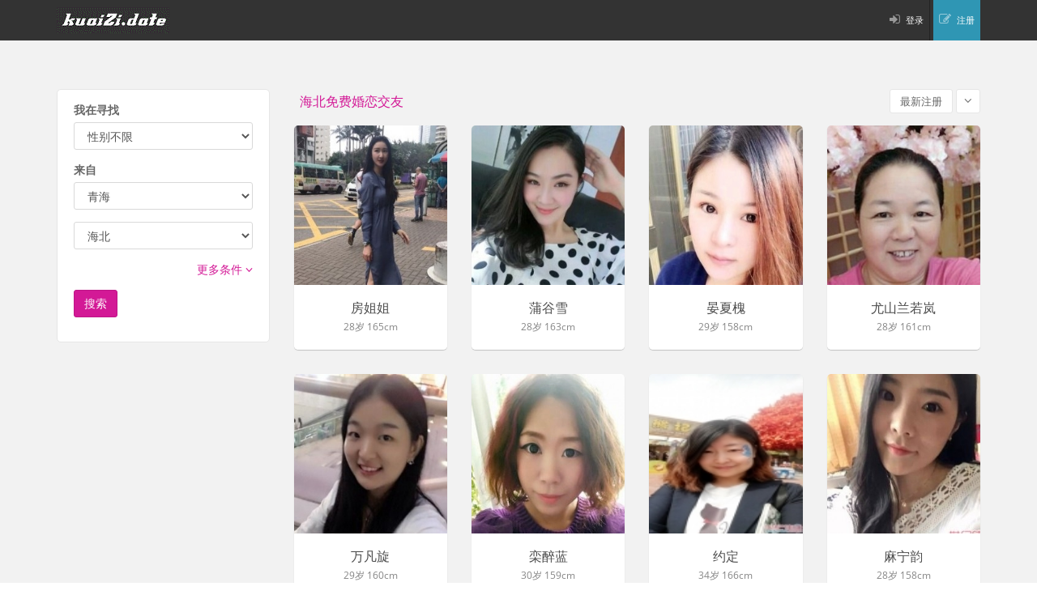

--- FILE ---
content_type: text/html; charset=UTF-8
request_url: https://kuaizi.date/%E9%9D%92%E6%B5%B7-%E6%B5%B7%E5%8C%97-hunlian/
body_size: 15350
content:
<!DOCTYPE HTML>
<html>
<head>
	<link rel="shortcut icon" href="/img/favicon.ico">
    <meta name="viewport" content="width=device-width, initial-scale=1.0">
    <!-- Google fonts -->
    <link href='/css/open-sans.css' rel='stylesheet' type='text/css'>
    <link href='/css/roboto.css' rel='stylesheet' type='text/css'>
    <!-- Bootstrap styles -->
    <link rel="stylesheet" href="/css/boostrap.css">
    <!-- Font Awesome styles (icons) -->
    <link rel="stylesheet" href="/css/font_awesome.css">
    <!-- Main Template styles -->
    <link rel="stylesheet" href="/css/styles.css">
	<link rel="stylesheet" href="/css/schemes/violet.css">
    <!-- IE 8 Fallback -->
    <!--[if lt IE 9]>
       <link rel="stylesheet" type="text/css" href="/css/ie.css" />
    <![endif]-->

    <link rel="stylesheet" href="/css/mystyles.css">
	<title>海北 免费婚恋 免费征婚 华人交友 - 筷子婚恋</title>
	<meta charset="UTF-8" />
	<meta name="description" content="海北 免费婚恋平台 不忽悠 少套路 反诈骗 无群发 沟通自由">
<link rel="next" href="/%E9%9D%92%E6%B5%B7-%E6%B5%B7%E5%8C%97-hunlian/2" />
<!-- <script async src="https://pagead2.googlesyndication.com/pagead/js/adsbygoogle.js?client=ca-pub-9640210638273979"
     crossorigin="anonymous"></script> -->
</head>
<body>
    <div class="global-wrap">


        <!-- //////////////////////////////////
    //////////////MAIN HEADER///////////// 
    ////////////////////////////////////-->

	       <header class="main">
            <div class="container">
                <div class="row">
                    <div class="col-md-2">
                        <div class="my-box-logo">
                            <a href="/" class="logo" title="筷子婚恋网首页">
                                <img src="/img/logos/logo.gif" alt="筷子婚恋 自由沟通 免费交友" />
                            </a>
                        </div>
                    </div>
                    <div class="col-md-7">
                    </div>
                    <div class="col-md-3">
                        <ul class="login-register">
			                            <li class="remove-border"><a id='login' class="popup-text" href="#login-dialog" data-effect="mfp-move-from-top" onclick='r="/my_account.php";'><i class="fa fa-sign-in"></i>登录</a>
                            </li>
                            <li><a id='register' class="popup-text btn-info" href="#register-dialog" data-effect="mfp-move-from-top"><i class="fa fa-edit"></i>注册</a>
                            </li>
			                        </ul>
                    </div>
                </div>
            </div>
        </header>

        <!-- LOGIN REGISTER LINKS CONTENT -->
        <div id="login-dialog" class="mfp-with-anim mfp-hide mfp-dialog clearfix">
            <i class="fa fa-sign-in dialog-icon"></i>
            <h3>用户登录</h3>
            <form onsubmit="document.getElementById('login_button').disabled=true;document.getElementById('login_indicator').innerHTML='<p>正在登录……</p>';
		var post_data='name='+encodeURIComponent(document.getElementById('name').value)+'&amp;pass='+encodeURIComponent(document.getElementById('pass').value);
		if(typeof(f_id)!='undefined')
			post_data+='&amp;f_id='+encodeURIComponent(f_id);
		if(typeof(r)!='undefined')
			post_data+='&amp;r='+encodeURIComponent(r);
		$.post('/login.php', post_data, function(data){
			$('#login_indicator').html(data);
			document.getElementById('login_button').disabled=false;
			});
		return false;">
                <div class="form-group">
                    <label>用户名（或者手机号码)</label>
                    <input type="text" placeholder="用户名或者电话号码" class="form-control" id='name' required>
                </div>
                <div class="form-group">
                    <label>密码</label>
                    <input type="password" placeholder="密码" class="form-control" id='pass' required>
                </div>
		<div id='login_indicator'></div>
                <input type="submit" value="登录" id='login_button' class="btn btn-primary">
            </form>
            <ul class="dialog-alt-links" style='padding-bottom:15px;'>
                <li><a class="popup-text" href="#register-dialog" data-effect="mfp-zoom-out">我要注册</a>
                </li>
                <li><a href='/contact.php'>忘记密码</a>
                </li>
            </ul>
        </div>

        <div id="register-dialog" class="mfp-with-anim mfp-hide mfp-dialog clearfix">
            <i class="fa fa-edit dialog-icon"></i>
            <h3>免费沟通 只需一步</h3>
	    <h5>永远免费 不收取任何费用</h5>
            <form class="dialog-form" onsubmit='document.getElementById("register_button").innerHTML="<img src=/img/waiting.gif style=\"width:32px;height:32px;\">"; $.post("/regist.php", $(this).serialize(), function(data){if(data=="OK") location.href="/mobile.php";else document.getElementById("register_button").innerHTML=data;});return false;'>
                <div class="form-group">
                    <input type="text" placeholder="选择一个昵称" class="form-control" name='name' required minlength=2 maxlength=20>
                </div>
                <div class="form-group">
                    <input type="password" placeholder="密码" class="form-control" name='pass' required minlength=6>
                </div>
                <div class="form-group">
                    
            		<select name="gender" class="form-control">
				<option value=0>女</option>
				<option value=1>男</option>
			</select>
		</div>
                <div class="form-group">
                    <input class="form-control" name="age" type="number" required min=18 max=60 placeholder='年龄' />
		</div>
                <div class="form-group">
            		<select name="state" class="form-control" required onchange="$('#city_options').html('').load('/get_cities.php?state='+encodeURIComponent(this.value));">
				<option value=''>选择你所在的省（市）</option>
<option value="上海">上海</option>
<option value="北京">北京</option>
<option value="广东">广东</option>
<option value="福建">福建</option>
<option value="浙江">浙江</option>
<option value="江苏">江苏</option>
<option value="山东">山东</option>
<option value="天津">天津</option>
<option value="河北">河北</option>
<option value="河南">河南</option>
<option value="安徽">安徽</option>
<option value="湖北">湖北</option>
<option value="湖南">湖南</option>
<option value="江西">江西</option>
<option value="山西">山西</option>
<option value="广西">广西</option>
<option value="海南">海南</option>
<option value="重庆">重庆</option>
<option value="陕西">陕西</option>
<option value="内蒙古">内蒙古</option>
<option value="辽宁">辽宁</option>
<option value="吉林">吉林</option>
<option value="黑龙江">黑龙江</option>
<option value="四川">四川</option>
<option value="云南">云南</option>
<option value="贵州">贵州</option>
<option value="新疆">新疆</option>
<option value="青海">青海</option>
<option value="西藏">西藏</option>
<option value="甘肃">甘肃</option>
<option value="宁夏">宁夏</option>
<option value="台湾">台湾</option>
<option value="香港">香港</option>
<option value="澳门">澳门</option>
<option value="其他国家">其他国家</option>
			</select>
		</div>
                <div class="form-group">
            		<select name="city" class="form-control" id='city_options' required>
				<option value=''>选择你所在的市（区）</option>
			</select>
		</div>
		<div id='register_button'></div>
                <input type="submit" value="免费注册" class="btn btn-primary">
            </form>
            <ul class="dialog-alt-links">
                <li style='clear:both;'><a class="popup-text" href="#login-dialog" data-effect="mfp-zoom-out">我要登录</a>
                </li>
            </ul>
        </div>

        <div id="password-recover-dialog" class="mfp-with-anim mfp-hide mfp-dialog clearfix">
            <i class="fa fa-lock dialog-icon"></i>
            <h3>Reset password</h3>
            <h5>Have you forgotten your password?</h5>
            <form class="dialog-form" onsubmit="$('#reset_indicator').html('please waiting...');$.get('/forgot_password.php', $(this).serialize(), function(data){$('#reset_indicator').html(data);});return false;">
                <label>E-mail</label>
                <input type="text" placeholder="email" class="form-control" required name='email'>
		<div id='reset_indicator'></div>
                <input type="submit" value="Reset your password" class="btn btn-primary" onclick=''>
            </form>
        </div>
        <!-- END LOGIN REGISTER LINKS CONTENT -->


        <div class="gap"></div>

        <!-- //////////////////////////////////
    //////////////END MAIN HEADER////////// 
    ////////////////////////////////////-->


        <!-- //////////////////////////////////
    //////////////PAGE CONTENT///////////// 
    ////////////////////////////////////-->



        <div class="container">
            <div class="row">
                <div class="col-md-3">
                    <aside class="sidebar-left">
                        <ul class="nav nav-tabs nav-stacked nav-coupon-category nav-coupon-category-left" style='display:none'>
			<li><a href='#' onclick='return false;' class='sub'><i class='fa fa-angle-right'></i>青海</a>
<ul><li><a href="/%E9%9D%92%E6%B5%B7-hunlian/">全部</a></li>
<li><a href="/%E9%9D%92%E6%B5%B7-%E6%9E%9C%E6%B4%9B-hunlian/">果洛</a></li>
<li><a href="/%E9%9D%92%E6%B5%B7-%E6%A0%BC%E5%B0%94%E6%9C%A8-hunlian/">格尔木</a></li>
<li><a href="/%E9%9D%92%E6%B5%B7-%E6%B5%B7%E4%B8%9C-hunlian/">海东</a></li>
<li><a href="/%E9%9D%92%E6%B5%B7-%E6%B5%B7%E5%8C%97-hunlian/">海北</a></li>
<li><a href="/%E9%9D%92%E6%B5%B7-%E6%B5%B7%E5%8D%97-hunlian/">海南</a></li>
<li><a href="/%E9%9D%92%E6%B5%B7-%E6%B5%B7%E8%A5%BF-hunlian/">海西</a></li>
<li><a href="/%E9%9D%92%E6%B5%B7-%E7%8E%89%E6%A0%91-hunlian/">玉树</a></li>
<li><a href="/%E9%9D%92%E6%B5%B7-%E8%A5%BF%E5%AE%81-hunlian/">西宁</a></li>
<li><a href="/%E9%9D%92%E6%B5%B7-%E9%BB%84%E5%8D%97-hunlian/">黄南</a></li>
</ul>
</li>
<li class='active nosub'><a href='/'>海北 (17)</a></li>
<li><a href='#' onclick='return false;' class='sub'><i class='fa fa-angle-right'></i>上海</a>
<ul><li><a href="/%E4%B8%8A%E6%B5%B7-hunlian/">全部</a></li>
<li><a href="/%E4%B8%8A%E6%B5%B7-%E5%8D%97%E5%8C%BA-hunlian/">南区</a></li>
<li><a href="/%E4%B8%8A%E6%B5%B7-%E5%8D%97%E6%B1%87-hunlian/">南汇</a></li>
<li><a href="/%E4%B8%8A%E6%B5%B7-%E5%8D%A2%E6%B9%BE-hunlian/">卢湾</a></li>
<li><a href="/%E4%B8%8A%E6%B5%B7-%E5%98%89%E5%AE%9A-hunlian/">嘉定</a></li>
<li><a href="/%E4%B8%8A%E6%B5%B7-%E5%A5%89%E8%B4%A4-hunlian/">奉贤</a></li>
<li><a href="/%E4%B8%8A%E6%B5%B7-%E5%AE%9D%E5%B1%B1-hunlian/">宝山</a></li>
<li><a href="/%E4%B8%8A%E6%B5%B7-%E5%B4%87%E6%98%8E-hunlian/">崇明</a></li>
<li><a href="/%E4%B8%8A%E6%B5%B7-%E5%BE%90%E6%B1%87-hunlian/">徐汇</a></li>
<li><a href="/%E4%B8%8A%E6%B5%B7-%E6%99%AE%E9%99%80-hunlian/">普陀</a></li>
<li><a href="/%E4%B8%8A%E6%B5%B7-%E6%9D%A8%E6%B5%A6-hunlian/">杨浦</a></li>
<li><a href="/%E4%B8%8A%E6%B5%B7-%E6%9D%BE%E6%B1%9F-hunlian/">松江</a></li>
<li><a href="/%E4%B8%8A%E6%B5%B7-%E6%B5%A6%E4%B8%9C%E6%96%B0%E5%8C%BA-hunlian/">浦东新区</a></li>
<li><a href="/%E4%B8%8A%E6%B5%B7-%E8%99%B9%E5%8F%A3-hunlian/">虹口</a></li>
<li><a href="/%E4%B8%8A%E6%B5%B7-%E9%87%91%E5%B1%B1-hunlian/">金山</a></li>
<li><a href="/%E4%B8%8A%E6%B5%B7-%E9%95%BF%E5%AE%81-hunlian/">长宁</a></li>
<li><a href="/%E4%B8%8A%E6%B5%B7-%E9%97%B5%E8%A1%8C-hunlian/">闵行</a></li>
<li><a href="/%E4%B8%8A%E6%B5%B7-%E9%97%B8%E5%8C%97-hunlian/">闸北</a></li>
<li><a href="/%E4%B8%8A%E6%B5%B7-%E9%9D%92%E6%B5%A6-hunlian/">青浦</a></li>
<li><a href="/%E4%B8%8A%E6%B5%B7-%E9%9D%99%E5%AE%89-hunlian/">静安</a></li>
<li><a href="/%E4%B8%8A%E6%B5%B7-%E9%BB%84%E6%B5%A6-hunlian/">黄浦</a></li>
</ul>
</li>
<li><a href='#' onclick='return false;' class='sub'><i class='fa fa-angle-right'></i>云南</a>
<ul><li><a href="/%E4%BA%91%E5%8D%97-hunlian/">全部</a></li>
<li><a href="/%E4%BA%91%E5%8D%97-%E4%B8%B4%E6%B2%A7-hunlian/">临沧</a></li>
<li><a href="/%E4%BA%91%E5%8D%97-%E4%B8%BD%E6%B1%9F-hunlian/">丽江</a></li>
<li><a href="/%E4%BA%91%E5%8D%97-%E4%BF%9D%E5%B1%B1-hunlian/">保山</a></li>
<li><a href="/%E4%BA%91%E5%8D%97-%E5%A4%A7%E7%90%86-hunlian/">大理</a></li>
<li><a href="/%E4%BA%91%E5%8D%97-%E5%BE%B7%E5%AE%8F-hunlian/">德宏</a></li>
<li><a href="/%E4%BA%91%E5%8D%97-%E6%80%92%E6%B1%9F-hunlian/">怒江</a></li>
<li><a href="/%E4%BA%91%E5%8D%97-%E6%80%92%E6%B1%9F%E5%82%88-hunlian/">怒江傈</a></li>
<li><a href="/%E4%BA%91%E5%8D%97-%E6%96%87%E5%B1%B1-hunlian/">文山</a></li>
<li><a href="/%E4%BA%91%E5%8D%97-%E6%98%86%E6%98%8E-hunlian/">昆明</a></li>
<li><a href="/%E4%BA%91%E5%8D%97-%E6%98%AD%E9%80%9A-hunlian/">昭通</a></li>
<li><a href="/%E4%BA%91%E5%8D%97-%E6%99%AE%E6%B4%B1-hunlian/">普洱</a></li>
<li><a href="/%E4%BA%91%E5%8D%97-%E6%9B%B2%E9%9D%96-hunlian/">曲靖</a></li>
<li><a href="/%E4%BA%91%E5%8D%97-%E6%A5%9A%E9%9B%84-hunlian/">楚雄</a></li>
<li><a href="/%E4%BA%91%E5%8D%97-%E7%89%88%E7%BA%B3-hunlian/">版纳</a></li>
<li><a href="/%E4%BA%91%E5%8D%97-%E7%8E%89%E6%BA%AA-hunlian/">玉溪</a></li>
<li><a href="/%E4%BA%91%E5%8D%97-%E7%BA%A2%E6%B2%B3-hunlian/">红河</a></li>
<li><a href="/%E4%BA%91%E5%8D%97-%E8%A5%BF%E5%8F%8C%E7%89%88%E7%BA%B3-hunlian/">西双版纳</a></li>
<li><a href="/%E4%BA%91%E5%8D%97-%E8%BF%AA%E5%BA%86-hunlian/">迪庆</a></li>
</ul>
</li>
<li><a href='#' onclick='return false;' class='sub'><i class='fa fa-angle-right'></i>其他国家</a>
<ul><li><a href="/%E5%85%B6%E4%BB%96%E5%9B%BD%E5%AE%B6-hunlian/">全部</a></li>
<li><a href="/%E5%85%B6%E4%BB%96%E5%9B%BD%E5%AE%B6-%E4%B8%B9%E9%BA%A6-hunlian/">丹麦</a></li>
<li><a href="/%E5%85%B6%E4%BB%96%E5%9B%BD%E5%AE%B6-%E4%BF%84%E7%BD%97%E6%96%AF-hunlian/">俄罗斯</a></li>
<li><a href="/%E5%85%B6%E4%BB%96%E5%9B%BD%E5%AE%B6-%E5%85%B6%E4%BB%96-hunlian/">其他</a></li>
<li><a href="/%E5%85%B6%E4%BB%96%E5%9B%BD%E5%AE%B6-%E5%8A%A0%E6%8B%BF%E5%A4%A7-hunlian/">加拿大</a></li>
<li><a href="/%E5%85%B6%E4%BB%96%E5%9B%BD%E5%AE%B6-%E5%B7%B4%E8%A5%BF-hunlian/">巴西</a></li>
<li><a href="/%E5%85%B6%E4%BB%96%E5%9B%BD%E5%AE%B6-%E5%BE%B7%E5%9B%BD-hunlian/">德国</a></li>
<li><a href="/%E5%85%B6%E4%BB%96%E5%9B%BD%E5%AE%B6-%E6%84%8F%E5%A4%A7%E5%88%A9-hunlian/">意大利</a></li>
<li><a href="/%E5%85%B6%E4%BB%96%E5%9B%BD%E5%AE%B6-%E6%8C%AA%E5%A8%81-hunlian/">挪威</a></li>
<li><a href="/%E5%85%B6%E4%BB%96%E5%9B%BD%E5%AE%B6-%E6%96%B0%E5%8A%A0%E5%9D%A1-hunlian/">新加坡</a></li>
<li><a href="/%E5%85%B6%E4%BB%96%E5%9B%BD%E5%AE%B6-%E6%96%B0%E8%A5%BF%E5%85%B0-hunlian/">新西兰</a></li>
<li><a href="/%E5%85%B6%E4%BB%96%E5%9B%BD%E5%AE%B6-%E6%97%A5%E6%9C%AC-hunlian/">日本</a></li>
<li><a href="/%E5%85%B6%E4%BB%96%E5%9B%BD%E5%AE%B6-%E6%AF%94%E5%88%A9%E6%97%B6-hunlian/">比利时</a></li>
<li><a href="/%E5%85%B6%E4%BB%96%E5%9B%BD%E5%AE%B6-%E6%B3%95%E5%9B%BD-hunlian/">法国</a></li>
<li><a href="/%E5%85%B6%E4%BB%96%E5%9B%BD%E5%AE%B6-%E6%B3%B0%E5%9B%BD-hunlian/">泰国</a></li>
<li><a href="/%E5%85%B6%E4%BB%96%E5%9B%BD%E5%AE%B6-%E6%BE%B3%E5%A4%A7%E5%88%A9%E4%BA%9A-hunlian/">澳大利亚</a></li>
<li><a href="/%E5%85%B6%E4%BB%96%E5%9B%BD%E5%AE%B6-%E7%88%B1%E5%B0%94%E5%85%B0-hunlian/">爱尔兰</a></li>
<li><a href="/%E5%85%B6%E4%BB%96%E5%9B%BD%E5%AE%B6-%E7%91%9E%E5%85%B8-hunlian/">瑞典</a></li>
<li><a href="/%E5%85%B6%E4%BB%96%E5%9B%BD%E5%AE%B6-%E7%91%9E%E5%A3%AB-hunlian/">瑞士</a></li>
<li><a href="/%E5%85%B6%E4%BB%96%E5%9B%BD%E5%AE%B6-%E7%BE%8E%E5%9B%BD-hunlian/">美国</a></li>
<li><a href="/%E5%85%B6%E4%BB%96%E5%9B%BD%E5%AE%B6-%E8%8A%AC%E5%85%B0-hunlian/">芬兰</a></li>
<li><a href="/%E5%85%B6%E4%BB%96%E5%9B%BD%E5%AE%B6-%E8%8B%B1%E5%9B%BD-hunlian/">英国</a></li>
<li><a href="/%E5%85%B6%E4%BB%96%E5%9B%BD%E5%AE%B6-%E8%8D%B7%E5%85%B0-hunlian/">荷兰</a></li>
<li><a href="/%E5%85%B6%E4%BB%96%E5%9B%BD%E5%AE%B6-%E8%A5%BF%E7%8F%AD%E7%89%99-hunlian/">西班牙</a></li>
<li><a href="/%E5%85%B6%E4%BB%96%E5%9B%BD%E5%AE%B6-%E8%B6%8A%E5%8D%97-hunlian/">越南</a></li>
<li><a href="/%E5%85%B6%E4%BB%96%E5%9B%BD%E5%AE%B6-%E9%98%BF%E8%81%94%E9%85%8B-hunlian/">阿联酋</a></li>
<li><a href="/%E5%85%B6%E4%BB%96%E5%9B%BD%E5%AE%B6-%E9%9F%A9%E5%9B%BD-hunlian/">韩国</a></li>
<li><a href="/%E5%85%B6%E4%BB%96%E5%9B%BD%E5%AE%B6-%E9%A9%AC%E6%9D%A5%E8%A5%BF%E4%BA%9A-hunlian/">马来西亚</a></li>
</ul>
</li>
<li><a href='#' onclick='return false;' class='sub'><i class='fa fa-angle-right'></i>内蒙古</a>
<ul><li><a href="/%E5%86%85%E8%92%99%E5%8F%A4-hunlian/">全部</a></li>
<li><a href="/%E5%86%85%E8%92%99%E5%8F%A4-%E4%B8%B4%E6%B2%B3-hunlian/">临河</a></li>
<li><a href="/%E5%86%85%E8%92%99%E5%8F%A4-%E4%B9%8C%E5%85%B0%E5%AF%9F%E5%B8%83-hunlian/">乌兰察布</a></li>
<li><a href="/%E5%86%85%E8%92%99%E5%8F%A4-%E4%B9%8C%E5%85%B0%E5%AF%9F%E5%B8%83%E7%9B%9F-hunlian/">乌兰察布盟</a></li>
<li><a href="/%E5%86%85%E8%92%99%E5%8F%A4-%E4%B9%8C%E5%85%B0%E6%B5%A9%E7%89%B9-hunlian/">乌兰浩特</a></li>
<li><a href="/%E5%86%85%E8%92%99%E5%8F%A4-%E4%B9%8C%E6%B5%B7-hunlian/">乌海</a></li>
<li><a href="/%E5%86%85%E8%92%99%E5%8F%A4-%E5%85%B4%E5%AE%89-hunlian/">兴安</a></li>
<li><a href="/%E5%86%85%E8%92%99%E5%8F%A4-%E5%85%B4%E5%AE%89%E7%9B%9F-hunlian/">兴安盟</a></li>
<li><a href="/%E5%86%85%E8%92%99%E5%8F%A4-%E5%8C%85%E5%A4%B4-hunlian/">包头</a></li>
<li><a href="/%E5%86%85%E8%92%99%E5%8F%A4-%E5%91%BC%E4%BC%A6%E8%B4%9D%E5%B0%94-hunlian/">呼伦贝尔</a></li>
<li><a href="/%E5%86%85%E8%92%99%E5%8F%A4-%E5%91%BC%E5%92%8C%E6%B5%A9%E7%89%B9-hunlian/">呼和浩特</a></li>
<li><a href="/%E5%86%85%E8%92%99%E5%8F%A4-%E5%B7%B4%E5%BD%A6%E6%B5%A9%E7%89%B9-hunlian/">巴彦浩特</a></li>
<li><a href="/%E5%86%85%E8%92%99%E5%8F%A4-%E5%B7%B4%E5%BD%A6%E6%B7%96%E5%B0%94-hunlian/">巴彦淖尔</a></li>
<li><a href="/%E5%86%85%E8%92%99%E5%8F%A4-%E5%B7%B4%E5%BD%A6%E6%B7%96%E5%B0%94%E7%9B%9F-hunlian/">巴彦淖尔盟</a></li>
<li><a href="/%E5%86%85%E8%92%99%E5%8F%A4-%E6%B5%B7%E6%8B%89%E5%B0%94-hunlian/">海拉尔</a></li>
<li><a href="/%E5%86%85%E8%92%99%E5%8F%A4-%E8%B5%A4%E5%B3%B0-hunlian/">赤峰</a></li>
<li><a href="/%E5%86%85%E8%92%99%E5%8F%A4-%E9%80%9A%E8%BE%BD-hunlian/">通辽</a></li>
<li><a href="/%E5%86%85%E8%92%99%E5%8F%A4-%E9%84%82%E5%B0%94%E5%A4%9A%E6%96%AF-hunlian/">鄂尔多斯</a></li>
<li><a href="/%E5%86%85%E8%92%99%E5%8F%A4-%E9%94%A1%E6%9E%97%E6%B5%A9%E7%89%B9-hunlian/">锡林浩特</a></li>
<li><a href="/%E5%86%85%E8%92%99%E5%8F%A4-%E9%94%A1%E6%9E%97%E9%83%AD%E5%8B%92-hunlian/">锡林郭勒</a></li>
<li><a href="/%E5%86%85%E8%92%99%E5%8F%A4-%E9%94%A1%E6%9E%97%E9%83%AD%E5%8B%92%E7%9B%9F-hunlian/">锡林郭勒盟</a></li>
<li><a href="/%E5%86%85%E8%92%99%E5%8F%A4-%E9%98%BF%E6%8B%89%E5%96%84-hunlian/">阿拉善</a></li>
<li><a href="/%E5%86%85%E8%92%99%E5%8F%A4-%E9%98%BF%E6%8B%89%E5%96%84%E7%9B%9F-hunlian/">阿拉善盟</a></li>
<li><a href="/%E5%86%85%E8%92%99%E5%8F%A4-%E9%9B%86%E5%AE%81-hunlian/">集宁</a></li>
</ul>
</li>
<li><a href='#' onclick='return false;' class='sub'><i class='fa fa-angle-right'></i>北京</a>
<ul><li><a href="/%E5%8C%97%E4%BA%AC-hunlian/">全部</a></li>
<li><a href="/%E5%8C%97%E4%BA%AC-%E4%B8%9C%E5%9F%8E-hunlian/">东城</a></li>
<li><a href="/%E5%8C%97%E4%BA%AC-%E4%B8%B0%E5%8F%B0-hunlian/">丰台</a></li>
<li><a href="/%E5%8C%97%E4%BA%AC-%E5%A4%A7%E5%85%B4-hunlian/">大兴</a></li>
<li><a href="/%E5%8C%97%E4%BA%AC-%E5%AE%A3%E6%AD%A6-hunlian/">宣武</a></li>
<li><a href="/%E5%8C%97%E4%BA%AC-%E5%AF%86%E4%BA%91-hunlian/">密云</a></li>
<li><a href="/%E5%8C%97%E4%BA%AC-%E5%B4%87%E6%96%87-hunlian/">崇文</a></li>
<li><a href="/%E5%8C%97%E4%BA%AC-%E5%B9%B3%E8%B0%B7-hunlian/">平谷</a></li>
<li><a href="/%E5%8C%97%E4%BA%AC-%E5%BB%B6%E5%BA%86-hunlian/">延庆</a></li>
<li><a href="/%E5%8C%97%E4%BA%AC-%E6%80%80%E6%9F%94-hunlian/">怀柔</a></li>
<li><a href="/%E5%8C%97%E4%BA%AC-%E6%88%BF%E5%B1%B1-hunlian/">房山</a></li>
<li><a href="/%E5%8C%97%E4%BA%AC-%E6%98%8C%E5%B9%B3-hunlian/">昌平</a></li>
<li><a href="/%E5%8C%97%E4%BA%AC-%E6%9C%9D%E9%98%B3-hunlian/">朝阳</a></li>
<li><a href="/%E5%8C%97%E4%BA%AC-%E6%B5%B7%E6%B7%80-hunlian/">海淀</a></li>
<li><a href="/%E5%8C%97%E4%BA%AC-%E7%9F%B3%E6%99%AF%E5%B1%B1-hunlian/">石景山</a></li>
<li><a href="/%E5%8C%97%E4%BA%AC-%E8%A5%BF%E5%9F%8E-hunlian/">西城</a></li>
<li><a href="/%E5%8C%97%E4%BA%AC-%E9%80%9A%E5%B7%9E-hunlian/">通州</a></li>
<li><a href="/%E5%8C%97%E4%BA%AC-%E9%97%A8%E5%A4%B4%E6%B2%9F-hunlian/">门头沟</a></li>
<li><a href="/%E5%8C%97%E4%BA%AC-%E9%A1%BA%E4%B9%89-hunlian/">顺义</a></li>
</ul>
</li>
<li><a href='#' onclick='return false;' class='sub'><i class='fa fa-angle-right'></i>台湾</a>
<ul><li><a href="/%E5%8F%B0%E6%B9%BE-hunlian/">全部</a></li>
<li><a href="/%E5%8F%B0%E6%B9%BE-%E5%85%B6%E4%BB%96-hunlian/">其他</a></li>
<li><a href="/%E5%8F%B0%E6%B9%BE-%E5%8F%B0%E4%B8%AD-hunlian/">台中</a></li>
<li><a href="/%E5%8F%B0%E6%B9%BE-%E5%8F%B0%E5%8C%97-hunlian/">台北</a></li>
<li><a href="/%E5%8F%B0%E6%B9%BE-%E5%8F%B0%E5%8D%97-hunlian/">台南</a></li>
<li><a href="/%E5%8F%B0%E6%B9%BE-%E5%9F%BA%E9%9A%86-hunlian/">基隆</a></li>
<li><a href="/%E5%8F%B0%E6%B9%BE-%E6%96%B0%E7%AB%B9-hunlian/">新竹</a></li>
<li><a href="/%E5%8F%B0%E6%B9%BE-%E6%A1%83%E5%9B%AD-hunlian/">桃园</a></li>
<li><a href="/%E5%8F%B0%E6%B9%BE-%E9%AB%98%E9%9B%84-hunlian/">高雄</a></li>
</ul>
</li>
<li><a href='#' onclick='return false;' class='sub'><i class='fa fa-angle-right'></i>吉林</a>
<ul><li><a href="/%E5%90%89%E6%9E%97-hunlian/">全部</a></li>
<li><a href="/%E5%90%89%E6%9E%97-%E5%90%89%E6%9E%97-hunlian/">吉林</a></li>
<li><a href="/%E5%90%89%E6%9E%97-%E5%9B%9B%E5%B9%B3-hunlian/">四平</a></li>
<li><a href="/%E5%90%89%E6%9E%97-%E5%BB%B6%E5%90%89-hunlian/">延吉</a></li>
<li><a href="/%E5%90%89%E6%9E%97-%E5%BB%B6%E8%BE%B9-hunlian/">延边</a></li>
<li><a href="/%E5%90%89%E6%9E%97-%E6%9D%BE%E5%8E%9F-hunlian/">松原</a></li>
<li><a href="/%E5%90%89%E6%9E%97-%E6%A2%85%E6%B2%B3%E5%8F%A3-hunlian/">梅河口</a></li>
<li><a href="/%E5%90%89%E6%9E%97-%E7%8F%B2%E6%98%A5-hunlian/">珲春</a></li>
<li><a href="/%E5%90%89%E6%9E%97-%E7%99%BD%E5%9F%8E-hunlian/">白城</a></li>
<li><a href="/%E5%90%89%E6%9E%97-%E7%99%BD%E5%B1%B1-hunlian/">白山</a></li>
<li><a href="/%E5%90%89%E6%9E%97-%E8%BE%BD%E6%BA%90-hunlian/">辽源</a></li>
<li><a href="/%E5%90%89%E6%9E%97-%E9%80%9A%E5%8C%96-hunlian/">通化</a></li>
<li><a href="/%E5%90%89%E6%9E%97-%E9%95%BF%E6%98%A5-hunlian/">长春</a></li>
</ul>
</li>
<li><a href='#' onclick='return false;' class='sub'><i class='fa fa-angle-right'></i>四川</a>
<ul><li><a href="/%E5%9B%9B%E5%B7%9D-hunlian/">全部</a></li>
<li><a href="/%E5%9B%9B%E5%B7%9D-%E4%B9%90%E5%B1%B1-hunlian/">乐山</a></li>
<li><a href="/%E5%9B%9B%E5%B7%9D-%E5%86%85%E6%B1%9F-hunlian/">内江</a></li>
<li><a href="/%E5%9B%9B%E5%B7%9D-%E5%87%89%E5%B1%B1-hunlian/">凉山</a></li>
<li><a href="/%E5%9B%9B%E5%B7%9D-%E5%8D%97%E5%85%85-hunlian/">南充</a></li>
<li><a href="/%E5%9B%9B%E5%B7%9D-%E5%AE%9C%E5%AE%BE-hunlian/">宜宾</a></li>
<li><a href="/%E5%9B%9B%E5%B7%9D-%E5%B7%B4%E4%B8%AD-hunlian/">巴中</a></li>
<li><a href="/%E5%9B%9B%E5%B7%9D-%E5%B9%BF%E5%85%83-hunlian/">广元</a></li>
<li><a href="/%E5%9B%9B%E5%B7%9D-%E5%B9%BF%E5%AE%89-hunlian/">广安</a></li>
<li><a href="/%E5%9B%9B%E5%B7%9D-%E5%BE%B7%E9%98%B3-hunlian/">德阳</a></li>
<li><a href="/%E5%9B%9B%E5%B7%9D-%E6%88%90%E9%83%BD-hunlian/">成都</a></li>
<li><a href="/%E5%9B%9B%E5%B7%9D-%E6%94%80%E6%9E%9D%E8%8A%B1-hunlian/">攀枝花</a></li>
<li><a href="/%E5%9B%9B%E5%B7%9D-%E6%B3%B8%E5%B7%9E-hunlian/">泸州</a></li>
<li><a href="/%E5%9B%9B%E5%B7%9D-%E7%94%98%E5%AD%9C-hunlian/">甘孜</a></li>
<li><a href="/%E5%9B%9B%E5%B7%9D-%E7%9C%89%E5%B1%B1-hunlian/">眉山</a></li>
<li><a href="/%E5%9B%9B%E5%B7%9D-%E7%BB%B5%E9%98%B3-hunlian/">绵阳</a></li>
<li><a href="/%E5%9B%9B%E5%B7%9D-%E8%87%AA%E8%B4%A1-hunlian/">自贡</a></li>
<li><a href="/%E5%9B%9B%E5%B7%9D-%E8%B5%84%E9%98%B3-hunlian/">资阳</a></li>
<li><a href="/%E5%9B%9B%E5%B7%9D-%E8%BE%BE%E5%B7%9E-hunlian/">达州</a></li>
<li><a href="/%E5%9B%9B%E5%B7%9D-%E9%81%82%E5%AE%81-hunlian/">遂宁</a></li>
<li><a href="/%E5%9B%9B%E5%B7%9D-%E9%98%BF%E5%9D%9D-hunlian/">阿坝</a></li>
<li><a href="/%E5%9B%9B%E5%B7%9D-%E9%9B%85%E5%AE%89-hunlian/">雅安</a></li>
</ul>
</li>
<li><a href='#' onclick='return false;' class='sub'><i class='fa fa-angle-right'></i>天津</a>
<ul><li><a href="/%E5%A4%A9%E6%B4%A5-hunlian/">全部</a></li>
<li><a href="/%E5%A4%A9%E6%B4%A5-%E4%B8%9C%E4%B8%BD-hunlian/">东丽</a></li>
<li><a href="/%E5%A4%A9%E6%B4%A5-%E5%8C%97%E8%BE%B0-hunlian/">北辰</a></li>
<li><a href="/%E5%A4%A9%E6%B4%A5-%E5%8D%97%E5%BC%80-hunlian/">南开</a></li>
<li><a href="/%E5%A4%A9%E6%B4%A5-%E5%92%8C%E5%B9%B3-hunlian/">和平</a></li>
<li><a href="/%E5%A4%A9%E6%B4%A5-%E5%A1%98%E6%B2%BD-hunlian/">塘沽</a></li>
<li><a href="/%E5%A4%A9%E6%B4%A5-%E5%A4%A7%E6%B8%AF-hunlian/">大港</a></li>
<li><a href="/%E5%A4%A9%E6%B4%A5-%E5%AE%81%E6%B2%B3-hunlian/">宁河</a></li>
<li><a href="/%E5%A4%A9%E6%B4%A5-%E5%AE%9D%E5%9D%BB-hunlian/">宝坻</a></li>
<li><a href="/%E5%A4%A9%E6%B4%A5-%E6%AD%A6%E6%B8%85-hunlian/">武清</a></li>
<li><a href="/%E5%A4%A9%E6%B4%A5-%E6%B1%89%E6%B2%BD-hunlian/">汉沽</a></li>
<li><a href="/%E5%A4%A9%E6%B4%A5-%E6%B2%B3%E4%B8%9C-hunlian/">河东</a></li>
<li><a href="/%E5%A4%A9%E6%B4%A5-%E6%B2%B3%E5%8C%97-hunlian/">河北</a></li>
<li><a href="/%E5%A4%A9%E6%B4%A5-%E6%B2%B3%E8%A5%BF-hunlian/">河西</a></li>
<li><a href="/%E5%A4%A9%E6%B4%A5-%E6%B4%A5%E5%8D%97-hunlian/">津南</a></li>
<li><a href="/%E5%A4%A9%E6%B4%A5-%E7%BA%A2%E6%A1%A5-hunlian/">红桥</a></li>
<li><a href="/%E5%A4%A9%E6%B4%A5-%E8%93%9F%E5%8E%BF-hunlian/">蓟县</a></li>
<li><a href="/%E5%A4%A9%E6%B4%A5-%E8%A5%BF%E9%9D%92-hunlian/">西青</a></li>
<li><a href="/%E5%A4%A9%E6%B4%A5-%E9%9D%99%E6%B5%B7-hunlian/">静海</a></li>
</ul>
</li>
<li><a href='#' onclick='return false;' class='sub'><i class='fa fa-angle-right'></i>宁夏</a>
<ul><li><a href="/%E5%AE%81%E5%A4%8F-hunlian/">全部</a></li>
<li><a href="/%E5%AE%81%E5%A4%8F-%E4%B8%AD%E5%8D%AB-hunlian/">中卫</a></li>
<li><a href="/%E5%AE%81%E5%A4%8F-%E5%90%B4%E5%BF%A0-hunlian/">吴忠</a></li>
<li><a href="/%E5%AE%81%E5%A4%8F-%E5%9B%BA%E5%8E%9F-hunlian/">固原</a></li>
<li><a href="/%E5%AE%81%E5%A4%8F-%E7%9F%B3%E5%98%B4%E5%B1%B1-hunlian/">石嘴山</a></li>
<li><a href="/%E5%AE%81%E5%A4%8F-%E9%93%B6%E5%B7%9D-hunlian/">银川</a></li>
</ul>
</li>
<li><a href='#' onclick='return false;' class='sub'><i class='fa fa-angle-right'></i>安徽</a>
<ul><li><a href="/%E5%AE%89%E5%BE%BD-hunlian/">全部</a></li>
<li><a href="/%E5%AE%89%E5%BE%BD-%E4%BA%B3%E5%B7%9E-hunlian/">亳州</a></li>
<li><a href="/%E5%AE%89%E5%BE%BD-%E5%85%AD%E5%AE%89-hunlian/">六安</a></li>
<li><a href="/%E5%AE%89%E5%BE%BD-%E5%90%88%E8%82%A5-hunlian/">合肥</a></li>
<li><a href="/%E5%AE%89%E5%BE%BD-%E5%AE%89%E5%BA%86-hunlian/">安庆</a></li>
<li><a href="/%E5%AE%89%E5%BE%BD-%E5%AE%A3%E5%9F%8E-hunlian/">宣城</a></li>
<li><a href="/%E5%AE%89%E5%BE%BD-%E5%AE%BF%E5%B7%9E-hunlian/">宿州</a></li>
<li><a href="/%E5%AE%89%E5%BE%BD-%E5%B7%A2%E6%B9%96-hunlian/">巢湖</a></li>
<li><a href="/%E5%AE%89%E5%BE%BD-%E6%B1%A0%E5%B7%9E-hunlian/">池州</a></li>
<li><a href="/%E5%AE%89%E5%BE%BD-%E6%B7%AE%E5%8C%97-hunlian/">淮北</a></li>
<li><a href="/%E5%AE%89%E5%BE%BD-%E6%B7%AE%E5%8D%97-hunlian/">淮南</a></li>
<li><a href="/%E5%AE%89%E5%BE%BD-%E6%BB%81%E5%B7%9E-hunlian/">滁州</a></li>
<li><a href="/%E5%AE%89%E5%BE%BD-%E8%8A%9C%E6%B9%96-hunlian/">芜湖</a></li>
<li><a href="/%E5%AE%89%E5%BE%BD-%E8%9A%8C%E5%9F%A0-hunlian/">蚌埠</a></li>
<li><a href="/%E5%AE%89%E5%BE%BD-%E9%93%9C%E9%99%B5-hunlian/">铜陵</a></li>
<li><a href="/%E5%AE%89%E5%BE%BD-%E9%98%9C%E9%98%B3-hunlian/">阜阳</a></li>
<li><a href="/%E5%AE%89%E5%BE%BD-%E9%A9%AC%E9%9E%8D%E5%B1%B1-hunlian/">马鞍山</a></li>
<li><a href="/%E5%AE%89%E5%BE%BD-%E9%BB%84%E5%B1%B1-hunlian/">黄山</a></li>
</ul>
</li>
<li><a href='#' onclick='return false;' class='sub'><i class='fa fa-angle-right'></i>山东</a>
<ul><li><a href="/%E5%B1%B1%E4%B8%9C-hunlian/">全部</a></li>
<li><a href="/%E5%B1%B1%E4%B8%9C-%E4%B8%9C%E8%90%A5-hunlian/">东营</a></li>
<li><a href="/%E5%B1%B1%E4%B8%9C-%E4%B8%B4%E6%B2%82-hunlian/">临沂</a></li>
<li><a href="/%E5%B1%B1%E4%B8%9C-%E5%A8%81%E6%B5%B7-hunlian/">威海</a></li>
<li><a href="/%E5%B1%B1%E4%B8%9C-%E5%BE%B7%E5%B7%9E-hunlian/">德州</a></li>
<li><a href="/%E5%B1%B1%E4%B8%9C-%E6%97%A5%E7%85%A7-hunlian/">日照</a></li>
<li><a href="/%E5%B1%B1%E4%B8%9C-%E6%9E%A3%E5%BA%84-hunlian/">枣庄</a></li>
<li><a href="/%E5%B1%B1%E4%B8%9C-%E6%B3%B0%E5%AE%89-hunlian/">泰安</a></li>
<li><a href="/%E5%B1%B1%E4%B8%9C-%E6%B5%8E%E5%8D%97-hunlian/">济南</a></li>
<li><a href="/%E5%B1%B1%E4%B8%9C-%E6%B5%8E%E5%AE%81-hunlian/">济宁</a></li>
<li><a href="/%E5%B1%B1%E4%B8%9C-%E6%B7%84%E5%8D%9A-hunlian/">淄博</a></li>
<li><a href="/%E5%B1%B1%E4%B8%9C-%E6%BB%A8%E5%B7%9E-hunlian/">滨州</a></li>
<li><a href="/%E5%B1%B1%E4%B8%9C-%E6%BD%8D%E5%9D%8A-hunlian/">潍坊</a></li>
<li><a href="/%E5%B1%B1%E4%B8%9C-%E7%83%9F%E5%8F%B0-hunlian/">烟台</a></li>
<li><a href="/%E5%B1%B1%E4%B8%9C-%E8%81%8A%E5%9F%8E-hunlian/">聊城</a></li>
<li><a href="/%E5%B1%B1%E4%B8%9C-%E8%8E%B1%E8%8A%9C-hunlian/">莱芜</a></li>
<li><a href="/%E5%B1%B1%E4%B8%9C-%E8%8F%8F%E6%B3%BD-hunlian/">菏泽</a></li>
<li><a href="/%E5%B1%B1%E4%B8%9C-%E9%9D%92%E5%B2%9B-hunlian/">青岛</a></li>
</ul>
</li>
<li><a href='#' onclick='return false;' class='sub'><i class='fa fa-angle-right'></i>山西</a>
<ul><li><a href="/%E5%B1%B1%E8%A5%BF-hunlian/">全部</a></li>
<li><a href="/%E5%B1%B1%E8%A5%BF-%E4%B8%B4%E6%B1%BE-hunlian/">临汾</a></li>
<li><a href="/%E5%B1%B1%E8%A5%BF-%E5%90%95%E6%A2%81-hunlian/">吕梁</a></li>
<li><a href="/%E5%B1%B1%E8%A5%BF-%E5%A4%A7%E5%90%8C-hunlian/">大同</a></li>
<li><a href="/%E5%B1%B1%E8%A5%BF-%E5%A4%AA%E5%8E%9F-hunlian/">太原</a></li>
<li><a href="/%E5%B1%B1%E8%A5%BF-%E5%BF%BB%E5%B7%9E-hunlian/">忻州</a></li>
<li><a href="/%E5%B1%B1%E8%A5%BF-%E6%99%8B%E4%B8%AD-hunlian/">晋中</a></li>
<li><a href="/%E5%B1%B1%E8%A5%BF-%E6%99%8B%E5%9F%8E-hunlian/">晋城</a></li>
<li><a href="/%E5%B1%B1%E8%A5%BF-%E6%9C%94%E5%B7%9E-hunlian/">朔州</a></li>
<li><a href="/%E5%B1%B1%E8%A5%BF-%E8%BF%90%E5%9F%8E-hunlian/">运城</a></li>
<li><a href="/%E5%B1%B1%E8%A5%BF-%E9%95%BF%E6%B2%BB-hunlian/">长治</a></li>
<li><a href="/%E5%B1%B1%E8%A5%BF-%E9%98%B3%E6%B3%89-hunlian/">阳泉</a></li>
</ul>
</li>
<li><a href='#' onclick='return false;' class='sub'><i class='fa fa-angle-right'></i>广东</a>
<ul><li><a href="/%E5%B9%BF%E4%B8%9C-hunlian/">全部</a></li>
<li><a href="/%E5%B9%BF%E4%B8%9C-%E4%B8%9C%E8%8E%9E-hunlian/">东莞</a></li>
<li><a href="/%E5%B9%BF%E4%B8%9C-%E4%B8%AD%E5%B1%B1-hunlian/">中山</a></li>
<li><a href="/%E5%B9%BF%E4%B8%9C-%E4%BA%91%E6%B5%AE-hunlian/">云浮</a></li>
<li><a href="/%E5%B9%BF%E4%B8%9C-%E4%BD%9B%E5%B1%B1-hunlian/">佛山</a></li>
<li><a href="/%E5%B9%BF%E4%B8%9C-%E5%B9%BF%E5%B7%9E-hunlian/">广州</a></li>
<li><a href="/%E5%B9%BF%E4%B8%9C-%E6%83%A0%E5%B7%9E-hunlian/">惠州</a></li>
<li><a href="/%E5%B9%BF%E4%B8%9C-%E6%8F%AD%E9%98%B3-hunlian/">揭阳</a></li>
<li><a href="/%E5%B9%BF%E4%B8%9C-%E6%A2%85%E5%B7%9E-hunlian/">梅州</a></li>
<li><a href="/%E5%B9%BF%E4%B8%9C-%E6%B1%95%E5%A4%B4-hunlian/">汕头</a></li>
<li><a href="/%E5%B9%BF%E4%B8%9C-%E6%B1%95%E5%B0%BE-hunlian/">汕尾</a></li>
<li><a href="/%E5%B9%BF%E4%B8%9C-%E6%B1%9F%E9%97%A8-hunlian/">江门</a></li>
<li><a href="/%E5%B9%BF%E4%B8%9C-%E6%B2%B3%E6%BA%90-hunlian/">河源</a></li>
<li><a href="/%E5%B9%BF%E4%B8%9C-%E6%B7%B1%E5%9C%B3-hunlian/">深圳</a></li>
<li><a href="/%E5%B9%BF%E4%B8%9C-%E6%B8%85%E8%BF%9C-hunlian/">清远</a></li>
<li><a href="/%E5%B9%BF%E4%B8%9C-%E6%B9%9B%E6%B1%9F-hunlian/">湛江</a></li>
<li><a href="/%E5%B9%BF%E4%B8%9C-%E6%BD%AE%E5%B7%9E-hunlian/">潮州</a></li>
<li><a href="/%E5%B9%BF%E4%B8%9C-%E6%BD%AE%E9%98%B3-hunlian/">潮阳</a></li>
<li><a href="/%E5%B9%BF%E4%B8%9C-%E7%8F%A0%E6%B5%B7-hunlian/">珠海</a></li>
<li><a href="/%E5%B9%BF%E4%B8%9C-%E8%82%87%E5%BA%86-hunlian/">肇庆</a></li>
<li><a href="/%E5%B9%BF%E4%B8%9C-%E8%8C%82%E5%90%8D-hunlian/">茂名</a></li>
<li><a href="/%E5%B9%BF%E4%B8%9C-%E9%98%B3%E6%B1%9F-hunlian/">阳江</a></li>
<li><a href="/%E5%B9%BF%E4%B8%9C-%E9%9F%B6%E5%85%B3-hunlian/">韶关</a></li>
<li><a href="/%E5%B9%BF%E4%B8%9C-%E9%A1%BA%E5%BE%B7-hunlian/">顺德</a></li>
</ul>
</li>
<li><a href='#' onclick='return false;' class='sub'><i class='fa fa-angle-right'></i>广西</a>
<ul><li><a href="/%E5%B9%BF%E8%A5%BF-hunlian/">全部</a></li>
<li><a href="/%E5%B9%BF%E8%A5%BF-%E5%8C%97%E6%B5%B7-hunlian/">北海</a></li>
<li><a href="/%E5%B9%BF%E8%A5%BF-%E5%8D%97%E5%AE%81-hunlian/">南宁</a></li>
<li><a href="/%E5%B9%BF%E8%A5%BF-%E5%B4%87%E5%B7%A6-hunlian/">崇左</a></li>
<li><a href="/%E5%B9%BF%E8%A5%BF-%E6%9D%A5%E5%AE%BE-hunlian/">来宾</a></li>
<li><a href="/%E5%B9%BF%E8%A5%BF-%E6%9F%B3%E5%B7%9E-hunlian/">柳州</a></li>
<li><a href="/%E5%B9%BF%E8%A5%BF-%E6%A1%82%E6%9E%97-hunlian/">桂林</a></li>
<li><a href="/%E5%B9%BF%E8%A5%BF-%E6%A2%A7%E5%B7%9E-hunlian/">梧州</a></li>
<li><a href="/%E5%B9%BF%E8%A5%BF-%E6%B2%B3%E6%B1%A0-hunlian/">河池</a></li>
<li><a href="/%E5%B9%BF%E8%A5%BF-%E7%8E%89%E6%9E%97-hunlian/">玉林</a></li>
<li><a href="/%E5%B9%BF%E8%A5%BF-%E7%99%BE%E8%89%B2-hunlian/">百色</a></li>
<li><a href="/%E5%B9%BF%E8%A5%BF-%E8%B4%B5%E6%B8%AF-hunlian/">贵港</a></li>
<li><a href="/%E5%B9%BF%E8%A5%BF-%E8%B4%BA%E5%B7%9E-hunlian/">贺州</a></li>
<li><a href="/%E5%B9%BF%E8%A5%BF-%E9%92%A6%E5%B7%9E-hunlian/">钦州</a></li>
<li><a href="/%E5%B9%BF%E8%A5%BF-%E9%98%B2%E5%9F%8E%E6%B8%AF-hunlian/">防城港</a></li>
</ul>
</li>
<li><a href='#' onclick='return false;' class='sub'><i class='fa fa-angle-right'></i>新疆</a>
<ul><li><a href="/%E6%96%B0%E7%96%86-hunlian/">全部</a></li>
<li><a href="/%E6%96%B0%E7%96%86-%E4%B9%8C%E9%B2%81%E6%9C%A8%E9%BD%90-hunlian/">乌鲁木齐</a></li>
<li><a href="/%E6%96%B0%E7%96%86-%E4%BA%94%E5%AE%B6%E6%B8%A0-hunlian/">五家渠</a></li>
<li><a href="/%E6%96%B0%E7%96%86-%E4%BC%8A%E7%8A%81-hunlian/">伊犁</a></li>
<li><a href="/%E6%96%B0%E7%96%86-%E5%85%8B%E5%AD%9C%E5%8B%92%E8%8B%8F-hunlian/">克孜勒苏</a></li>
<li><a href="/%E6%96%B0%E7%96%86-%E5%85%8B%E6%8B%89%E7%8E%9B%E4%BE%9D-hunlian/">克拉玛依</a></li>
<li><a href="/%E6%96%B0%E7%96%86-%E5%8D%9A%E5%B0%94%E5%A1%94%E6%8B%89-hunlian/">博尔塔拉</a></li>
<li><a href="/%E6%96%B0%E7%96%86-%E5%90%90%E9%B2%81%E7%95%AA-hunlian/">吐鲁番</a></li>
<li><a href="/%E6%96%B0%E7%96%86-%E5%92%8C%E7%94%B0-hunlian/">和田</a></li>
<li><a href="/%E6%96%B0%E7%96%86-%E5%93%88%E5%AF%86-hunlian/">哈密</a></li>
<li><a href="/%E6%96%B0%E7%96%86-%E5%96%80%E4%BB%80-hunlian/">喀什</a></li>
<li><a href="/%E6%96%B0%E7%96%86-%E5%A1%94%E5%9F%8E-hunlian/">塔城</a></li>
<li><a href="/%E6%96%B0%E7%96%86-%E5%A5%8E%E5%B1%AF-hunlian/">奎屯</a></li>
<li><a href="/%E6%96%B0%E7%96%86-%E5%B7%B4%E9%9F%B3%E9%83%AD%E6%A5%9E-hunlian/">巴音郭楞</a></li>
<li><a href="/%E6%96%B0%E7%96%86-%E6%98%8C%E5%90%89-hunlian/">昌吉</a></li>
<li><a href="/%E6%96%B0%E7%96%86-%E7%9F%B3%E6%B2%B3%E5%AD%90-hunlian/">石河子</a></li>
<li><a href="/%E6%96%B0%E7%96%86-%E9%98%BF%E5%85%8B%E8%8B%8F-hunlian/">阿克苏</a></li>
<li><a href="/%E6%96%B0%E7%96%86-%E9%98%BF%E5%8B%92%E6%B3%B0-hunlian/">阿勒泰</a></li>
</ul>
</li>
<li><a href='#' onclick='return false;' class='sub'><i class='fa fa-angle-right'></i>江苏</a>
<ul><li><a href="/%E6%B1%9F%E8%8B%8F-hunlian/">全部</a></li>
<li><a href="/%E6%B1%9F%E8%8B%8F-%E5%8D%97%E4%BA%AC-hunlian/">南京</a></li>
<li><a href="/%E6%B1%9F%E8%8B%8F-%E5%8D%97%E9%80%9A-hunlian/">南通</a></li>
<li><a href="/%E6%B1%9F%E8%8B%8F-%E5%AE%BF%E8%BF%81-hunlian/">宿迁</a></li>
<li><a href="/%E6%B1%9F%E8%8B%8F-%E5%B8%B8%E5%B7%9E-hunlian/">常州</a></li>
<li><a href="/%E6%B1%9F%E8%8B%8F-%E5%BE%90%E5%B7%9E-hunlian/">徐州</a></li>
<li><a href="/%E6%B1%9F%E8%8B%8F-%E6%89%AC%E5%B7%9E-hunlian/">扬州</a></li>
<li><a href="/%E6%B1%9F%E8%8B%8F-%E6%97%A0%E9%94%A1-hunlian/">无锡</a></li>
<li><a href="/%E6%B1%9F%E8%8B%8F-%E6%B3%B0%E5%B7%9E-hunlian/">泰州</a></li>
<li><a href="/%E6%B1%9F%E8%8B%8F-%E6%B7%AE%E5%AE%89-hunlian/">淮安</a></li>
<li><a href="/%E6%B1%9F%E8%8B%8F-%E7%9B%90%E5%9F%8E-hunlian/">盐城</a></li>
<li><a href="/%E6%B1%9F%E8%8B%8F-%E8%8B%8F%E5%B7%9E-hunlian/">苏州</a></li>
<li><a href="/%E6%B1%9F%E8%8B%8F-%E8%BF%9E%E4%BA%91%E6%B8%AF-hunlian/">连云港</a></li>
<li><a href="/%E6%B1%9F%E8%8B%8F-%E9%95%87%E6%B1%9F-hunlian/">镇江</a></li>
</ul>
</li>
<li><a href='#' onclick='return false;' class='sub'><i class='fa fa-angle-right'></i>江西</a>
<ul><li><a href="/%E6%B1%9F%E8%A5%BF-hunlian/">全部</a></li>
<li><a href="/%E6%B1%9F%E8%A5%BF-%E4%B8%8A%E9%A5%B6-hunlian/">上饶</a></li>
<li><a href="/%E6%B1%9F%E8%A5%BF-%E4%B9%9D%E6%B1%9F-hunlian/">九江</a></li>
<li><a href="/%E6%B1%9F%E8%A5%BF-%E5%8D%97%E6%98%8C-hunlian/">南昌</a></li>
<li><a href="/%E6%B1%9F%E8%A5%BF-%E5%90%89%E5%AE%89-hunlian/">吉安</a></li>
<li><a href="/%E6%B1%9F%E8%A5%BF-%E5%AE%9C%E6%98%A5-hunlian/">宜春</a></li>
<li><a href="/%E6%B1%9F%E8%A5%BF-%E6%8A%9A%E5%B7%9E-hunlian/">抚州</a></li>
<li><a href="/%E6%B1%9F%E8%A5%BF-%E6%96%B0%E4%BD%99-hunlian/">新余</a></li>
<li><a href="/%E6%B1%9F%E8%A5%BF-%E6%99%AF%E5%BE%B7%E9%95%87-hunlian/">景德镇</a></li>
<li><a href="/%E6%B1%9F%E8%A5%BF-%E8%90%8D%E4%B9%A1-hunlian/">萍乡</a></li>
<li><a href="/%E6%B1%9F%E8%A5%BF-%E8%B5%A3%E5%B7%9E-hunlian/">赣州</a></li>
<li><a href="/%E6%B1%9F%E8%A5%BF-%E9%B9%B0%E6%BD%AD-hunlian/">鹰潭</a></li>
</ul>
</li>
<li><a href='#' onclick='return false;' class='sub'><i class='fa fa-angle-right'></i>河北</a>
<ul><li><a href="/%E6%B2%B3%E5%8C%97-hunlian/">全部</a></li>
<li><a href="/%E6%B2%B3%E5%8C%97-%E4%BF%9D%E5%AE%9A-hunlian/">保定</a></li>
<li><a href="/%E6%B2%B3%E5%8C%97-%E5%94%90%E5%B1%B1-hunlian/">唐山</a></li>
<li><a href="/%E6%B2%B3%E5%8C%97-%E5%BB%8A%E5%9D%8A-hunlian/">廊坊</a></li>
<li><a href="/%E6%B2%B3%E5%8C%97-%E5%BC%A0%E5%AE%B6%E5%8F%A3-hunlian/">张家口</a></li>
<li><a href="/%E6%B2%B3%E5%8C%97-%E6%89%BF%E5%BE%B7-hunlian/">承德</a></li>
<li><a href="/%E6%B2%B3%E5%8C%97-%E6%B2%A7%E5%B7%9E-hunlian/">沧州</a></li>
<li><a href="/%E6%B2%B3%E5%8C%97-%E7%9F%B3%E5%AE%B6%E5%BA%84-hunlian/">石家庄</a></li>
<li><a href="/%E6%B2%B3%E5%8C%97-%E7%A7%A6%E7%9A%87%E5%B2%9B-hunlian/">秦皇岛</a></li>
<li><a href="/%E6%B2%B3%E5%8C%97-%E8%A1%A1%E6%B0%B4-hunlian/">衡水</a></li>
<li><a href="/%E6%B2%B3%E5%8C%97-%E9%82%A2%E5%8F%B0-hunlian/">邢台</a></li>
<li><a href="/%E6%B2%B3%E5%8C%97-%E9%82%AF%E9%83%B8-hunlian/">邯郸</a></li>
</ul>
</li>
<li><a href='#' onclick='return false;' class='sub'><i class='fa fa-angle-right'></i>河南</a>
<ul><li><a href="/%E6%B2%B3%E5%8D%97-hunlian/">全部</a></li>
<li><a href="/%E6%B2%B3%E5%8D%97-%E4%B8%89%E9%97%A8%E5%B3%A1-hunlian/">三门峡</a></li>
<li><a href="/%E6%B2%B3%E5%8D%97-%E4%BF%A1%E9%98%B3-hunlian/">信阳</a></li>
<li><a href="/%E6%B2%B3%E5%8D%97-%E5%8D%97%E9%98%B3-hunlian/">南阳</a></li>
<li><a href="/%E6%B2%B3%E5%8D%97-%E5%91%A8%E5%8F%A3-hunlian/">周口</a></li>
<li><a href="/%E6%B2%B3%E5%8D%97-%E5%95%86%E4%B8%98-hunlian/">商丘</a></li>
<li><a href="/%E6%B2%B3%E5%8D%97-%E5%AE%89%E9%98%B3-hunlian/">安阳</a></li>
<li><a href="/%E6%B2%B3%E5%8D%97-%E5%B9%B3%E9%A1%B6%E5%B1%B1-hunlian/">平顶山</a></li>
<li><a href="/%E6%B2%B3%E5%8D%97-%E5%BC%80%E5%B0%81-hunlian/">开封</a></li>
<li><a href="/%E6%B2%B3%E5%8D%97-%E6%96%B0%E4%B9%A1-hunlian/">新乡</a></li>
<li><a href="/%E6%B2%B3%E5%8D%97-%E6%B4%9B%E9%98%B3-hunlian/">洛阳</a></li>
<li><a href="/%E6%B2%B3%E5%8D%97-%E6%B5%8E%E6%BA%90-hunlian/">济源</a></li>
<li><a href="/%E6%B2%B3%E5%8D%97-%E6%BC%AF%E6%B2%B3-hunlian/">漯河</a></li>
<li><a href="/%E6%B2%B3%E5%8D%97-%E6%BD%A2%E5%B7%9D-hunlian/">潢川</a></li>
<li><a href="/%E6%B2%B3%E5%8D%97-%E6%BF%AE%E9%98%B3-hunlian/">濮阳</a></li>
<li><a href="/%E6%B2%B3%E5%8D%97-%E7%84%A6%E4%BD%9C-hunlian/">焦作</a></li>
<li><a href="/%E6%B2%B3%E5%8D%97-%E8%AE%B8%E6%98%8C-hunlian/">许昌</a></li>
<li><a href="/%E6%B2%B3%E5%8D%97-%E9%83%91%E5%B7%9E-hunlian/">郑州</a></li>
<li><a href="/%E6%B2%B3%E5%8D%97-%E9%A9%BB%E9%A9%AC%E5%BA%97-hunlian/">驻马店</a></li>
<li><a href="/%E6%B2%B3%E5%8D%97-%E9%B9%A4%E5%A3%81-hunlian/">鹤壁</a></li>
</ul>
</li>
<li><a href='#' onclick='return false;' class='sub'><i class='fa fa-angle-right'></i>浙江</a>
<ul><li><a href="/%E6%B5%99%E6%B1%9F-hunlian/">全部</a></li>
<li><a href="/%E6%B5%99%E6%B1%9F-%E4%B8%BD%E6%B0%B4-hunlian/">丽水</a></li>
<li><a href="/%E6%B5%99%E6%B1%9F-%E5%8F%B0%E5%B7%9E-hunlian/">台州</a></li>
<li><a href="/%E6%B5%99%E6%B1%9F-%E5%98%89%E5%85%B4-hunlian/">嘉兴</a></li>
<li><a href="/%E6%B5%99%E6%B1%9F-%E5%AE%81%E6%B3%A2-hunlian/">宁波</a></li>
<li><a href="/%E6%B5%99%E6%B1%9F-%E6%9D%AD%E5%B7%9E-hunlian/">杭州</a></li>
<li><a href="/%E6%B5%99%E6%B1%9F-%E6%B8%A9%E5%B7%9E-hunlian/">温州</a></li>
<li><a href="/%E6%B5%99%E6%B1%9F-%E6%B9%96%E5%B7%9E-hunlian/">湖州</a></li>
<li><a href="/%E6%B5%99%E6%B1%9F-%E7%BB%8D%E5%85%B4-hunlian/">绍兴</a></li>
<li><a href="/%E6%B5%99%E6%B1%9F-%E8%88%9F%E5%B1%B1-hunlian/">舟山</a></li>
<li><a href="/%E6%B5%99%E6%B1%9F-%E8%A1%A2%E5%B7%9E-hunlian/">衢州</a></li>
<li><a href="/%E6%B5%99%E6%B1%9F-%E9%87%91%E5%8D%8E-hunlian/">金华</a></li>
</ul>
</li>
<li><a href='#' onclick='return false;' class='sub'><i class='fa fa-angle-right'></i>海南</a>
<ul><li><a href="/%E6%B5%B7%E5%8D%97-hunlian/">全部</a></li>
<li><a href="/%E6%B5%B7%E5%8D%97-%E4%B8%89%E4%BA%9A-hunlian/">三亚</a></li>
<li><a href="/%E6%B5%B7%E5%8D%97-%E4%B8%89%E6%B2%99%E5%9C%B0%E5%8C%BA-hunlian/">三沙地区</a></li>
<li><a href="/%E6%B5%B7%E5%8D%97-%E5%84%8B%E5%B7%9E-hunlian/">儋州</a></li>
<li><a href="/%E6%B5%B7%E5%8D%97-%E6%96%87%E6%98%8C-hunlian/">文昌</a></li>
<li><a href="/%E6%B5%B7%E5%8D%97-%E6%B5%B7%E5%8F%A3-hunlian/">海口</a></li>
<li><a href="/%E6%B5%B7%E5%8D%97-%E7%90%BC%E6%B5%B7-hunlian/">琼海</a></li>
</ul>
</li>
<li><a href='#' onclick='return false;' class='sub'><i class='fa fa-angle-right'></i>湖北</a>
<ul><li><a href="/%E6%B9%96%E5%8C%97-hunlian/">全部</a></li>
<li><a href="/%E6%B9%96%E5%8C%97-%E4%BB%99%E6%A1%83-hunlian/">仙桃</a></li>
<li><a href="/%E6%B9%96%E5%8C%97-%E5%8D%81%E5%A0%B0-hunlian/">十堰</a></li>
<li><a href="/%E6%B9%96%E5%8C%97-%E5%92%B8%E5%AE%81-hunlian/">咸宁</a></li>
<li><a href="/%E6%B9%96%E5%8C%97-%E5%A4%A9%E9%97%A8-hunlian/">天门</a></li>
<li><a href="/%E6%B9%96%E5%8C%97-%E5%AD%9D%E6%84%9F-hunlian/">孝感</a></li>
<li><a href="/%E6%B9%96%E5%8C%97-%E5%AE%9C%E6%98%8C-hunlian/">宜昌</a></li>
<li><a href="/%E6%B9%96%E5%8C%97-%E6%81%A9%E6%96%BD-hunlian/">恩施</a></li>
<li><a href="/%E6%B9%96%E5%8C%97-%E6%AD%A6%E6%B1%89-hunlian/">武汉</a></li>
<li><a href="/%E6%B9%96%E5%8C%97-%E6%B1%9F%E6%B1%89-hunlian/">江汉</a></li>
<li><a href="/%E6%B9%96%E5%8C%97-%E6%BD%9C%E6%B1%9F-hunlian/">潜江</a></li>
<li><a href="/%E6%B9%96%E5%8C%97-%E7%A5%9E%E5%86%9C%E6%9E%B6%E6%9E%97%E5%8C%BA-hunlian/">神农架林区</a></li>
<li><a href="/%E6%B9%96%E5%8C%97-%E8%8D%86%E5%B7%9E-hunlian/">荆州</a></li>
<li><a href="/%E6%B9%96%E5%8C%97-%E8%8D%86%E9%97%A8-hunlian/">荆门</a></li>
<li><a href="/%E6%B9%96%E5%8C%97-%E8%A5%84%E9%98%B3-hunlian/">襄阳</a></li>
<li><a href="/%E6%B9%96%E5%8C%97-%E9%84%82%E5%B7%9E-hunlian/">鄂州</a></li>
<li><a href="/%E6%B9%96%E5%8C%97-%E9%9A%8F%E5%B7%9E-hunlian/">随州</a></li>
<li><a href="/%E6%B9%96%E5%8C%97-%E9%BB%84%E5%86%88-hunlian/">黄冈</a></li>
<li><a href="/%E6%B9%96%E5%8C%97-%E9%BB%84%E7%9F%B3-hunlian/">黄石</a></li>
</ul>
</li>
<li><a href='#' onclick='return false;' class='sub'><i class='fa fa-angle-right'></i>湖南</a>
<ul><li><a href="/%E6%B9%96%E5%8D%97-hunlian/">全部</a></li>
<li><a href="/%E6%B9%96%E5%8D%97-%E5%90%89%E9%A6%96-hunlian/">吉首</a></li>
<li><a href="/%E6%B9%96%E5%8D%97-%E5%A8%84%E5%BA%95-hunlian/">娄底</a></li>
<li><a href="/%E6%B9%96%E5%8D%97-%E5%B2%B3%E9%98%B3-hunlian/">岳阳</a></li>
<li><a href="/%E6%B9%96%E5%8D%97-%E5%B8%B8%E5%BE%B7-hunlian/">常德</a></li>
<li><a href="/%E6%B9%96%E5%8D%97-%E5%BC%A0%E5%AE%B6%E7%95%8C-hunlian/">张家界</a></li>
<li><a href="/%E6%B9%96%E5%8D%97-%E6%80%80%E5%8C%96-hunlian/">怀化</a></li>
<li><a href="/%E6%B9%96%E5%8D%97-%E6%A0%AA%E6%B4%B2-hunlian/">株洲</a></li>
<li><a href="/%E6%B9%96%E5%8D%97-%E6%B0%B8%E5%B7%9E-hunlian/">永州</a></li>
<li><a href="/%E6%B9%96%E5%8D%97-%E6%B9%98%E6%BD%AD-hunlian/">湘潭</a></li>
<li><a href="/%E6%B9%96%E5%8D%97-%E6%B9%98%E8%A5%BF-hunlian/">湘西</a></li>
<li><a href="/%E6%B9%96%E5%8D%97-%E7%9B%8A%E9%98%B3-hunlian/">益阳</a></li>
<li><a href="/%E6%B9%96%E5%8D%97-%E8%A1%A1%E9%98%B3-hunlian/">衡阳</a></li>
<li><a href="/%E6%B9%96%E5%8D%97-%E9%82%B5%E9%98%B3-hunlian/">邵阳</a></li>
<li><a href="/%E6%B9%96%E5%8D%97-%E9%83%B4%E5%B7%9E-hunlian/">郴州</a></li>
<li><a href="/%E6%B9%96%E5%8D%97-%E9%95%BF%E6%B2%99-hunlian/">长沙</a></li>
</ul>
</li>
<li><a href='#' onclick='return false;' class='sub'><i class='fa fa-angle-right'></i>澳门</a>
<ul><li><a href="/%E6%BE%B3%E9%97%A8-hunlian/">全部</a></li>
<li><a href="/%E6%BE%B3%E9%97%A8-%E6%BE%B3%E9%97%A8-hunlian/">澳门</a></li>
</ul>
</li>
<li><a href='#' onclick='return false;' class='sub'><i class='fa fa-angle-right'></i>甘肃</a>
<ul><li><a href="/%E7%94%98%E8%82%83-hunlian/">全部</a></li>
<li><a href="/%E7%94%98%E8%82%83-%E4%B8%B4%E5%A4%8F-hunlian/">临夏</a></li>
<li><a href="/%E7%94%98%E8%82%83-%E5%85%B0%E5%B7%9E-hunlian/">兰州</a></li>
<li><a href="/%E7%94%98%E8%82%83-%E5%98%89%E5%B3%AA%E5%85%B3-hunlian/">嘉峪关</a></li>
<li><a href="/%E7%94%98%E8%82%83-%E5%A4%A9%E6%B0%B4-hunlian/">天水</a></li>
<li><a href="/%E7%94%98%E8%82%83-%E5%AE%9A%E8%A5%BF-hunlian/">定西</a></li>
<li><a href="/%E7%94%98%E8%82%83-%E5%B9%B3%E5%87%89-hunlian/">平凉</a></li>
<li><a href="/%E7%94%98%E8%82%83-%E5%BA%86%E9%98%B3-hunlian/">庆阳</a></li>
<li><a href="/%E7%94%98%E8%82%83-%E5%BC%A0%E6%8E%96-hunlian/">张掖</a></li>
<li><a href="/%E7%94%98%E8%82%83-%E6%AD%A6%E5%A8%81-hunlian/">武威</a></li>
<li><a href="/%E7%94%98%E8%82%83-%E7%94%98%E5%8D%97-hunlian/">甘南</a></li>
<li><a href="/%E7%94%98%E8%82%83-%E7%99%BD%E9%93%B6-hunlian/">白银</a></li>
<li><a href="/%E7%94%98%E8%82%83-%E9%85%92%E6%B3%89-hunlian/">酒泉</a></li>
<li><a href="/%E7%94%98%E8%82%83-%E9%87%91%E6%98%8C-hunlian/">金昌</a></li>
<li><a href="/%E7%94%98%E8%82%83-%E9%99%87%E5%8D%97-hunlian/">陇南</a></li>
</ul>
</li>
<li><a href='#' onclick='return false;' class='sub'><i class='fa fa-angle-right'></i>福建</a>
<ul><li><a href="/%E7%A6%8F%E5%BB%BA-hunlian/">全部</a></li>
<li><a href="/%E7%A6%8F%E5%BB%BA-%E4%B8%89%E6%98%8E-hunlian/">三明</a></li>
<li><a href="/%E7%A6%8F%E5%BB%BA-%E5%8D%97%E5%B9%B3-hunlian/">南平</a></li>
<li><a href="/%E7%A6%8F%E5%BB%BA-%E5%8E%A6%E9%97%A8-hunlian/">厦门</a></li>
<li><a href="/%E7%A6%8F%E5%BB%BA-%E5%AE%81%E5%BE%B7-hunlian/">宁德</a></li>
<li><a href="/%E7%A6%8F%E5%BB%BA-%E6%B3%89%E5%B7%9E-hunlian/">泉州</a></li>
<li><a href="/%E7%A6%8F%E5%BB%BA-%E6%BC%B3%E5%B7%9E-hunlian/">漳州</a></li>
<li><a href="/%E7%A6%8F%E5%BB%BA-%E7%A6%8F%E5%B7%9E-hunlian/">福州</a></li>
<li><a href="/%E7%A6%8F%E5%BB%BA-%E8%8E%86%E7%94%B0-hunlian/">莆田</a></li>
<li><a href="/%E7%A6%8F%E5%BB%BA-%E9%BE%99%E5%B2%A9-hunlian/">龙岩</a></li>
</ul>
</li>
<li><a href='#' onclick='return false;' class='sub'><i class='fa fa-angle-right'></i>西藏</a>
<ul><li><a href="/%E8%A5%BF%E8%97%8F-hunlian/">全部</a></li>
<li><a href="/%E8%A5%BF%E8%97%8F-%E5%B1%B1%E5%8D%97-hunlian/">山南</a></li>
<li><a href="/%E8%A5%BF%E8%97%8F-%E6%8B%89%E8%90%A8-hunlian/">拉萨</a></li>
<li><a href="/%E8%A5%BF%E8%97%8F-%E6%97%A5%E5%96%80%E5%88%99-hunlian/">日喀则</a></li>
<li><a href="/%E8%A5%BF%E8%97%8F-%E6%98%8C%E9%83%BD-hunlian/">昌都</a></li>
<li><a href="/%E8%A5%BF%E8%97%8F-%E6%9E%97%E8%8A%9D-hunlian/">林芝</a></li>
<li><a href="/%E8%A5%BF%E8%97%8F-%E9%82%A3%E6%9B%B2-hunlian/">那曲</a></li>
<li><a href="/%E8%A5%BF%E8%97%8F-%E9%98%BF%E9%87%8C-hunlian/">阿里</a></li>
</ul>
</li>
<li><a href='#' onclick='return false;' class='sub'><i class='fa fa-angle-right'></i>贵州</a>
<ul><li><a href="/%E8%B4%B5%E5%B7%9E-hunlian/">全部</a></li>
<li><a href="/%E8%B4%B5%E5%B7%9E-%E5%85%AD%E7%9B%98%E6%B0%B4-hunlian/">六盘水</a></li>
<li><a href="/%E8%B4%B5%E5%B7%9E-%E5%85%B4%E4%B9%89-hunlian/">兴义</a></li>
<li><a href="/%E8%B4%B5%E5%B7%9E-%E5%87%AF%E9%87%8C-hunlian/">凯里</a></li>
<li><a href="/%E8%B4%B5%E5%B7%9E-%E5%AE%89%E9%A1%BA-hunlian/">安顺</a></li>
<li><a href="/%E8%B4%B5%E5%B7%9E-%E6%AF%95%E8%8A%82-hunlian/">毕节</a></li>
<li><a href="/%E8%B4%B5%E5%B7%9E-%E8%B4%B5%E9%98%B3-hunlian/">贵阳</a></li>
<li><a href="/%E8%B4%B5%E5%B7%9E-%E9%81%B5%E4%B9%89-hunlian/">遵义</a></li>
<li><a href="/%E8%B4%B5%E5%B7%9E-%E9%83%BD%E5%8C%80-hunlian/">都匀</a></li>
<li><a href="/%E8%B4%B5%E5%B7%9E-%E9%93%9C%E4%BB%81-hunlian/">铜仁</a></li>
<li><a href="/%E8%B4%B5%E5%B7%9E-%E9%BB%94%E4%B8%9C%E5%8D%97-hunlian/">黔东南</a></li>
<li><a href="/%E8%B4%B5%E5%B7%9E-%E9%BB%94%E5%8D%97-hunlian/">黔南</a></li>
<li><a href="/%E8%B4%B5%E5%B7%9E-%E9%BB%94%E8%A5%BF%E5%8D%97-hunlian/">黔西南</a></li>
</ul>
</li>
<li><a href='#' onclick='return false;' class='sub'><i class='fa fa-angle-right'></i>辽宁</a>
<ul><li><a href="/%E8%BE%BD%E5%AE%81-hunlian/">全部</a></li>
<li><a href="/%E8%BE%BD%E5%AE%81-%E4%B8%B9%E4%B8%9C-hunlian/">丹东</a></li>
<li><a href="/%E8%BE%BD%E5%AE%81-%E5%A4%A7%E8%BF%9E-hunlian/">大连</a></li>
<li><a href="/%E8%BE%BD%E5%AE%81-%E6%8A%9A%E9%A1%BA-hunlian/">抚顺</a></li>
<li><a href="/%E8%BE%BD%E5%AE%81-%E6%9C%9D%E9%98%B3-hunlian/">朝阳</a></li>
<li><a href="/%E8%BE%BD%E5%AE%81-%E6%9C%AC%E6%BA%AA-hunlian/">本溪</a></li>
<li><a href="/%E8%BE%BD%E5%AE%81-%E6%B2%88%E9%98%B3-hunlian/">沈阳</a></li>
<li><a href="/%E8%BE%BD%E5%AE%81-%E7%9B%98%E9%94%A6-hunlian/">盘锦</a></li>
<li><a href="/%E8%BE%BD%E5%AE%81-%E8%90%A5%E5%8F%A3-hunlian/">营口</a></li>
<li><a href="/%E8%BE%BD%E5%AE%81-%E8%91%AB%E8%8A%A6%E5%B2%9B-hunlian/">葫芦岛</a></li>
<li><a href="/%E8%BE%BD%E5%AE%81-%E8%BE%BD%E9%98%B3-hunlian/">辽阳</a></li>
<li><a href="/%E8%BE%BD%E5%AE%81-%E9%93%81%E5%B2%AD-hunlian/">铁岭</a></li>
<li><a href="/%E8%BE%BD%E5%AE%81-%E9%94%A6%E5%B7%9E-hunlian/">锦州</a></li>
<li><a href="/%E8%BE%BD%E5%AE%81-%E9%98%9C%E6%96%B0-hunlian/">阜新</a></li>
<li><a href="/%E8%BE%BD%E5%AE%81-%E9%9E%8D%E5%B1%B1-hunlian/">鞍山</a></li>
</ul>
</li>
<li><a href='#' onclick='return false;' class='sub'><i class='fa fa-angle-right'></i>重庆</a>
<ul><li><a href="/%E9%87%8D%E5%BA%86-hunlian/">全部</a></li>
<li><a href="/%E9%87%8D%E5%BA%86-%E4%B8%87%E5%B7%9E-hunlian/">万州</a></li>
<li><a href="/%E9%87%8D%E5%BA%86-%E4%B8%87%E7%9B%9B-hunlian/">万盛</a></li>
<li><a href="/%E9%87%8D%E5%BA%86-%E4%B8%B0%E9%83%BD-hunlian/">丰都</a></li>
<li><a href="/%E9%87%8D%E5%BA%86-%E4%B9%9D%E9%BE%99%E5%9D%A1-hunlian/">九龙坡</a></li>
<li><a href="/%E9%87%8D%E5%BA%86-%E4%BA%91%E9%98%B3-hunlian/">云阳</a></li>
<li><a href="/%E9%87%8D%E5%BA%86-%E5%8C%97%E7%A2%9A-hunlian/">北碚</a></li>
<li><a href="/%E9%87%8D%E5%BA%86-%E5%8D%97%E5%B2%B8-hunlian/">南岸</a></li>
<li><a href="/%E9%87%8D%E5%BA%86-%E5%8D%97%E5%B7%9D-hunlian/">南川</a></li>
<li><a href="/%E9%87%8D%E5%BA%86-%E5%8F%8C%E6%A1%A5-hunlian/">双桥</a></li>
<li><a href="/%E9%87%8D%E5%BA%86-%E5%90%88%E5%B7%9D-hunlian/">合川</a></li>
<li><a href="/%E9%87%8D%E5%BA%86-%E5%9E%AB%E6%B1%9F-hunlian/">垫江</a></li>
<li><a href="/%E9%87%8D%E5%BA%86-%E5%9F%8E%E5%8F%A3-hunlian/">城口</a></li>
<li><a href="/%E9%87%8D%E5%BA%86-%E5%A4%A7%E6%B8%A1%E5%8F%A3-hunlian/">大渡口</a></li>
<li><a href="/%E9%87%8D%E5%BA%86-%E5%A4%A7%E8%B6%B3-hunlian/">大足</a></li>
<li><a href="/%E9%87%8D%E5%BA%86-%E5%A5%89%E8%8A%82-hunlian/">奉节</a></li>
<li><a href="/%E9%87%8D%E5%BA%86-%E5%B7%AB%E5%B1%B1-hunlian/">巫山</a></li>
<li><a href="/%E9%87%8D%E5%BA%86-%E5%B7%AB%E6%BA%AA-hunlian/">巫溪</a></li>
<li><a href="/%E9%87%8D%E5%BA%86-%E5%B7%B4%E5%8D%97-hunlian/">巴南</a></li>
<li><a href="/%E9%87%8D%E5%BA%86-%E5%BC%80%E5%8E%BF-hunlian/">开县</a></li>
<li><a href="/%E9%87%8D%E5%BA%86-%E5%BD%AD%E6%B0%B4-hunlian/">彭水</a></li>
<li><a href="/%E9%87%8D%E5%BA%86-%E5%BF%A0%E5%8E%BF-hunlian/">忠县</a></li>
<li><a href="/%E9%87%8D%E5%BA%86-%E6%A2%81%E5%B9%B3-hunlian/">梁平</a></li>
<li><a href="/%E9%87%8D%E5%BA%86-%E6%AD%A6%E9%9A%86-hunlian/">武隆</a></li>
<li><a href="/%E9%87%8D%E5%BA%86-%E6%B0%B8%E5%B7%9D-hunlian/">永川</a></li>
<li><a href="/%E9%87%8D%E5%BA%86-%E6%B1%9F%E5%8C%97-hunlian/">江北</a></li>
<li><a href="/%E9%87%8D%E5%BA%86-%E6%B1%9F%E6%B4%A5-hunlian/">江津</a></li>
<li><a href="/%E9%87%8D%E5%BA%86-%E6%B2%99%E5%9D%AA%E5%9D%9D-hunlian/">沙坪坝</a></li>
<li><a href="/%E9%87%8D%E5%BA%86-%E6%B6%AA%E9%99%B5-hunlian/">涪陵</a></li>
<li><a href="/%E9%87%8D%E5%BA%86-%E6%B8%9D%E4%B8%AD-hunlian/">渝中</a></li>
<li><a href="/%E9%87%8D%E5%BA%86-%E6%B8%9D%E5%8C%97-hunlian/">渝北</a></li>
<li><a href="/%E9%87%8D%E5%BA%86-%E6%BD%BC%E5%8D%97-hunlian/">潼南</a></li>
<li><a href="/%E9%87%8D%E5%BA%86-%E7%92%A7%E5%B1%B1-hunlian/">璧山</a></li>
<li><a href="/%E9%87%8D%E5%BA%86-%E7%9F%B3%E6%9F%B1-hunlian/">石柱</a></li>
<li><a href="/%E9%87%8D%E5%BA%86-%E7%A7%80%E5%B1%B1-hunlian/">秀山</a></li>
<li><a href="/%E9%87%8D%E5%BA%86-%E7%B6%A6%E6%B1%9F-hunlian/">綦江</a></li>
<li><a href="/%E9%87%8D%E5%BA%86-%E8%8D%A3%E6%98%8C-hunlian/">荣昌</a></li>
<li><a href="/%E9%87%8D%E5%BA%86-%E9%85%89%E9%98%B3-hunlian/">酉阳</a></li>
<li><a href="/%E9%87%8D%E5%BA%86-%E9%93%9C%E6%A2%81-hunlian/">铜梁</a></li>
<li><a href="/%E9%87%8D%E5%BA%86-%E9%95%BF%E5%AF%BF-hunlian/">长寿</a></li>
<li><a href="/%E9%87%8D%E5%BA%86-%E9%BB%94%E6%B1%9F-hunlian/">黔江</a></li>
</ul>
</li>
<li><a href='#' onclick='return false;' class='sub'><i class='fa fa-angle-right'></i>陕西</a>
<ul><li><a href="/%E9%99%95%E8%A5%BF-hunlian/">全部</a></li>
<li><a href="/%E9%99%95%E8%A5%BF-%E5%92%B8%E9%98%B3-hunlian/">咸阳</a></li>
<li><a href="/%E9%99%95%E8%A5%BF-%E5%95%86%E6%B4%9B-hunlian/">商洛</a></li>
<li><a href="/%E9%99%95%E8%A5%BF-%E5%AE%89%E5%BA%B7-hunlian/">安康</a></li>
<li><a href="/%E9%99%95%E8%A5%BF-%E5%AE%9D%E9%B8%A1-hunlian/">宝鸡</a></li>
<li><a href="/%E9%99%95%E8%A5%BF-%E5%BB%B6%E5%AE%89-hunlian/">延安</a></li>
<li><a href="/%E9%99%95%E8%A5%BF-%E6%A6%86%E6%9E%97-hunlian/">榆林</a></li>
<li><a href="/%E9%99%95%E8%A5%BF-%E6%B1%89%E4%B8%AD-hunlian/">汉中</a></li>
<li><a href="/%E9%99%95%E8%A5%BF-%E6%B8%AD%E5%8D%97-hunlian/">渭南</a></li>
<li><a href="/%E9%99%95%E8%A5%BF-%E8%A5%BF%E5%AE%89-hunlian/">西安</a></li>
<li><a href="/%E9%99%95%E8%A5%BF-%E9%93%9C%E5%B7%9D-hunlian/">铜川</a></li>
</ul>
</li>
<li><a href='#' onclick='return false;' class='sub'><i class='fa fa-angle-right'></i>香港</a>
<ul><li><a href="/%E9%A6%99%E6%B8%AF-hunlian/">全部</a></li>
<li><a href="/%E9%A6%99%E6%B8%AF-%E9%A6%99%E6%B8%AF-hunlian/">香港</a></li>
</ul>
</li>
<li><a href='#' onclick='return false;' class='sub'><i class='fa fa-angle-right'></i>黑龙江</a>
<ul><li><a href="/%E9%BB%91%E9%BE%99%E6%B1%9F-hunlian/">全部</a></li>
<li><a href="/%E9%BB%91%E9%BE%99%E6%B1%9F-%E4%B8%83%E5%8F%B0%E6%B2%B3-hunlian/">七台河</a></li>
<li><a href="/%E9%BB%91%E9%BE%99%E6%B1%9F-%E4%BC%8A%E6%98%A5-hunlian/">伊春</a></li>
<li><a href="/%E9%BB%91%E9%BE%99%E6%B1%9F-%E4%BD%B3%E6%9C%A8%E6%96%AF-hunlian/">佳木斯</a></li>
<li><a href="/%E9%BB%91%E9%BE%99%E6%B1%9F-%E5%8F%8C%E9%B8%AD%E5%B1%B1-hunlian/">双鸭山</a></li>
<li><a href="/%E9%BB%91%E9%BE%99%E6%B1%9F-%E5%93%88%E5%B0%94%E6%BB%A8-hunlian/">哈尔滨</a></li>
<li><a href="/%E9%BB%91%E9%BE%99%E6%B1%9F-%E5%A4%A7%E5%85%B4%E5%AE%89%E5%B2%AD-hunlian/">大兴安岭</a></li>
<li><a href="/%E9%BB%91%E9%BE%99%E6%B1%9F-%E5%A4%A7%E5%BA%86-hunlian/">大庆</a></li>
<li><a href="/%E9%BB%91%E9%BE%99%E6%B1%9F-%E6%9C%AA%E7%9F%A5-hunlian/">未知</a></li>
<li><a href="/%E9%BB%91%E9%BE%99%E6%B1%9F-%E7%89%A1%E4%B8%B9%E6%B1%9F-hunlian/">牡丹江</a></li>
<li><a href="/%E9%BB%91%E9%BE%99%E6%B1%9F-%E7%BB%A5%E5%8C%96-hunlian/">绥化</a></li>
<li><a href="/%E9%BB%91%E9%BE%99%E6%B1%9F-%E9%B8%A1%E8%A5%BF-hunlian/">鸡西</a></li>
<li><a href="/%E9%BB%91%E9%BE%99%E6%B1%9F-%E9%B9%A4%E5%B2%97-hunlian/">鹤岗</a></li>
<li><a href="/%E9%BB%91%E9%BE%99%E6%B1%9F-%E9%BB%91%E6%B2%B3-hunlian/">黑河</a></li>
<li><a href="/%E9%BB%91%E9%BE%99%E6%B1%9F-%E9%BD%90%E9%BD%90%E5%93%88%E5%B0%94-hunlian/">齐齐哈尔</a></li>
</ul>
</li>
                        </ul>

                        <form class="sidebar-box" action="/index.php">
				<div class="form-group">
					<label>我在寻找</label>
					<select name='gender' class="form-control">
						<option disabled selected>性别不限</option>
						<option value=0>女</option>
						<option value=1>男</option>
					</select>
				</div>
				<div class="form-group">
					<label>来自</label>
					<select name="state" class="form-control" required onchange="$('#city_options_side').html('').load('/get_cities.php?all=1&state='+encodeURIComponent(this.value));">
					<option value="上海">上海</option>
<option value="北京">北京</option>
<option value="广东">广东</option>
<option value="福建">福建</option>
<option value="浙江">浙江</option>
<option value="江苏">江苏</option>
<option value="山东">山东</option>
<option value="天津">天津</option>
<option value="河北">河北</option>
<option value="河南">河南</option>
<option value="安徽">安徽</option>
<option value="湖北">湖北</option>
<option value="湖南">湖南</option>
<option value="江西">江西</option>
<option value="山西">山西</option>
<option value="广西">广西</option>
<option value="海南">海南</option>
<option value="重庆">重庆</option>
<option value="陕西">陕西</option>
<option value="内蒙古">内蒙古</option>
<option value="辽宁">辽宁</option>
<option value="吉林">吉林</option>
<option value="黑龙江">黑龙江</option>
<option value="四川">四川</option>
<option value="云南">云南</option>
<option value="贵州">贵州</option>
<option value="新疆">新疆</option>
<option value="青海" selected>青海</option>
<option value="西藏">西藏</option>
<option value="甘肃">甘肃</option>
<option value="宁夏">宁夏</option>
<option value="台湾">台湾</option>
<option value="香港">香港</option>
<option value="澳门">澳门</option>
<option value="其他国家">其他国家</option>
					</select>
				</div>
				<div class='form-group'>
					<select name="city" class="form-control" id="city_options_side" onchange="submit();">
						<option value=''>全部</option>
<option value="果洛">果洛</option><option value="格尔木">格尔木</option><option value="海东">海东</option><option value="海北" selected>海北</option><option value="海南">海南</option><option value="海西">海西</option><option value="玉树">玉树</option><option value="西宁">西宁</option><option value="黄南">黄南</option>					</select>
				</div>
				<div class='form-group text-right'><a data-toggle="collapse" href="#collapse-1" id='more'>更多条件 <i class='fa fa-angle-down'></i></a></div>
                                <div class="from-group panel-collapse collapse in" id="collapse-1">
					<div class='form-group'>
                            			<label>年龄(岁)</label>
                            			<input class="form-control" type="text" id="age" value="" name="age">
					</div>
					<div class='form-group'>
                            			<label>身高(cm)</label>
                            			<input class="form-control" type="text" id="height" value="" name="height">
					</div>
					<div class='form-group'>
                            			<label>体重(公斤)</label>
                            			<input class="form-control" type="text" id="weight" value="" name="weight">
					</div>
					<div class='form-group'>
                            			<label>月入(千元)</label>
                            			<input class="form-control" type="text" id="salary" value="" name="salary">
					</div>
					<div class='form-group'>
                            			<label>学历</label>
                            			<input class="form-control" type="text" id="edu" name="edu">
					</div>
					<div class='form-group text-right'><a data-toggle="collapse" href="#collapse-2" id='more'>更多条件 <i class='fa fa-angle-down'></i></a></div>
                               		<div class="from-group panel-collapse collapse" id="collapse-2">
						<div class='form-group'>
                            			<label>婚史</label>(全不选则代表无限制,下同)<br>
                            			<input type="checkbox" name='marriage[]' value='1'>未婚
                            			<input type="checkbox" name='marriage[]' value='2'>丧偶
                            			<input type="checkbox" name='marriage[]' value='3'>离异
						</div>
						<div class='form-group'>
                            			<label>孩子</label><br>
                            			<input type="checkbox" name='child[]' value='1'>没有
                            			<input type="checkbox" name='child[]' value='2'>有孩子跟对方
                            			<input type="checkbox" name='child[]' value='3'>一个孩子跟自己
                            			<input type="checkbox" name='child[]' value='4'>两个孩子跟自己
                            			<input type="checkbox" name='child[]' value='5'>其它
						</div>
						<div class='form-group'>
                            			<label>房子</label><br>
                            			<input type="checkbox" name='house[]' value='1'>没有
                            			<input type="checkbox" name='house[]' value='2'>有房有贷
                            			<input type="checkbox" name='house[]' value='3'>有房无贷
						</div>
						<div class='form-group'>
                            			<label>车子</label><br>
                            			<input type="checkbox" name='car[]' value='1'>没有
                            			<input type="checkbox" name='car[]' value='2'>有车有贷
                            			<input type="checkbox" name='car[]' value='3'>有车无贷
						</div>
					</div>
				</div>
				<div class='form-group'><button type="submit" class="btn btn-primary">搜索</button></div>
                        </form>
                    </aside>
                </div>

                <div class="col-md-9">
                    <div class="row">
                        <div class="col-md-9 col-xs-7">
				<h1 class="title"><a href="/%E9%9D%92%E6%B5%B7-%E6%B5%B7%E5%8C%97-hunlian/">海北免费婚恋交友</a></h1>
                        </div>
                        <div class="col-md-3">
                            <div class="product-sort pull-right">
<span class="product-sort-selected">最新注册</span>
                                <a href="#" class="product-sort-order fa fa-angle-down" onclick='return false'></a>
                                <ul>
<li><a href='//kuaizi.date/index.php?state=%E9%9D%92%E6%B5%B7&city=%E6%B5%B7%E5%8C%97&p=1&total=17&order=register'>最新注册</a></li>
<li><a href='//kuaizi.date/index.php?state=%E9%9D%92%E6%B5%B7&city=%E6%B5%B7%E5%8C%97&p=1&total=17&order=login'>最近登录</a></li>
<li><a href='//kuaizi.date/index.php?state=%E9%9D%92%E6%B5%B7&city=%E6%B5%B7%E5%8C%97&p=1&total=17&order=favorite'>最受喜爱</a></li>
<li><a href='//kuaizi.date/index.php?state=%E9%9D%92%E6%B5%B7&city=%E6%B5%B7%E5%8C%97&p=1&total=17&order=click'>最多点击</a></li>
                                </ul>
                            </div>
                        </div>
                    </div>

                    <div class="row row-wrap">
			<div class='col-md-3'>
                            <div class="product-thumb"  data-id="7887" data-href="/u/%E6%88%BF%E5%A7%90%E5%A7%90">
                                <header class="product-header">
                                    <img src="/thumb/a9/32bffe20371d64ff53084ab8f97b7b.jpg" alt="房姐姐的头像" title="房姐姐的头像"  />
                                </header>
                                <div class="product-inner">
                                    <h5 class="product-title">
					<a target='_blank' href="/u/%E6%88%BF%E5%A7%90%E5%A7%90">房姐姐					</a>
				     </h5>
					<div class="product-meta">
						<p class="product-desciption">28岁 165cm</p>
										</div>                                   
                                </div>
                            </div>
                        </div>
			<div class='col-md-3'>
                            <div class="product-thumb"  data-id="11925" data-href="/u/%E8%92%B2%E8%B0%B7%E9%9B%AA">
                                <header class="product-header">
                                    <img src="/thumb/f1/518a7da7c09da6399139bf95855228.jpg" alt="蒲谷雪的头像" title="蒲谷雪的头像"  />
                                </header>
                                <div class="product-inner">
                                    <h5 class="product-title">
					<a target='_blank' href="/u/%E8%92%B2%E8%B0%B7%E9%9B%AA">蒲谷雪					</a>
				     </h5>
					<div class="product-meta">
						<p class="product-desciption">28岁 163cm</p>
										</div>                                   
                                </div>
                            </div>
                        </div>
			<div class='col-md-3'>
                            <div class="product-thumb"  data-id="18294" data-href="/u/%E6%99%8F%E5%A4%8F%E6%A7%90">
                                <header class="product-header">
                                    <img src="/thumb/90/cf45c70bfd1ea6986ad5f95c15406a.jpg" alt="晏夏槐的头像" title="晏夏槐的头像"  />
                                </header>
                                <div class="product-inner">
                                    <h5 class="product-title">
					<a target='_blank' href="/u/%E6%99%8F%E5%A4%8F%E6%A7%90">晏夏槐					</a>
				     </h5>
					<div class="product-meta">
						<p class="product-desciption">29岁 158cm</p>
										</div>                                   
                                </div>
                            </div>
                        </div>
			<div class='col-md-3'>
                            <div class="product-thumb"  data-id="21748" data-href="/u/%E5%B0%A4%E5%B1%B1%E5%85%B0%E8%8B%A5%E5%B2%9A">
                                <header class="product-header">
                                    <img src="/thumb/05/4d574cf09f17782495968b086bc93f.jpg" alt="尤山兰若岚的头像" title="尤山兰若岚的头像"  />
                                </header>
                                <div class="product-inner">
                                    <h5 class="product-title">
					<a target='_blank' href="/u/%E5%B0%A4%E5%B1%B1%E5%85%B0%E8%8B%A5%E5%B2%9A">尤山兰若岚					</a>
				     </h5>
					<div class="product-meta">
						<p class="product-desciption">28岁 161cm</p>
										</div>                                   
                                </div>
                            </div>
                        </div>
			<div class='col-md-3'>
                            <div class="product-thumb"  data-id="14018" data-href="/u/%E4%B8%87%E5%87%A1%E6%97%8B">
                                <header class="product-header">
                                    <img src="/thumb/5b/91405cd528fdfd837f068d441a5a85.jpg" alt="万凡旋的头像" title="万凡旋的头像"  />
                                </header>
                                <div class="product-inner">
                                    <h5 class="product-title">
					<a target='_blank' href="/u/%E4%B8%87%E5%87%A1%E6%97%8B">万凡旋					</a>
				     </h5>
					<div class="product-meta">
						<p class="product-desciption">29岁 160cm</p>
										</div>                                   
                                </div>
                            </div>
                        </div>
			<div class='col-md-3'>
                            <div class="product-thumb"  data-id="16935" data-href="/u/%E6%A0%BE%E9%86%89%E8%93%9D">
                                <header class="product-header">
                                    <img src="/thumb/4e/17b94ef7e218466c0a29cfd50bda4a.jpg" alt="栾醉蓝的头像" title="栾醉蓝的头像"  />
                                </header>
                                <div class="product-inner">
                                    <h5 class="product-title">
					<a target='_blank' href="/u/%E6%A0%BE%E9%86%89%E8%93%9D">栾醉蓝					</a>
				     </h5>
					<div class="product-meta">
						<p class="product-desciption">30岁 159cm</p>
										</div>                                   
                                </div>
                            </div>
                        </div>
			<div class='col-md-3'>
                            <div class="product-thumb"  data-id="3852" data-href="/u/%E7%BA%A6%E5%AE%9A">
                                <header class="product-header">
                                    <img src="/thumb/b4/8d39ce8047246f4a5c4fb600c9eccb.jpg" alt="约定的头像" title="约定的头像"  />
                                </header>
                                <div class="product-inner">
                                    <h5 class="product-title">
					<a target='_blank' href="/u/%E7%BA%A6%E5%AE%9A">约定					</a>
				     </h5>
					<div class="product-meta">
						<p class="product-desciption">34岁 166cm</p>
										</div>                                   
                                </div>
                            </div>
                        </div>
			<div class='col-md-3'>
                            <div class="product-thumb"  data-id="18495" data-href="/u/%E9%BA%BB%E5%AE%81%E9%9F%B5">
                                <header class="product-header">
                                    <img src="/thumb/cf/3d4c244ed83e670f9ee82130b80a60.jpg" alt="麻宁韵的头像" title="麻宁韵的头像"  />
                                </header>
                                <div class="product-inner">
                                    <h5 class="product-title">
					<a target='_blank' href="/u/%E9%BA%BB%E5%AE%81%E9%9F%B5">麻宁韵					</a>
				     </h5>
					<div class="product-meta">
						<p class="product-desciption">28岁 158cm</p>
										</div>                                   
                                </div>
                            </div>
                        </div>
			<div class='col-md-3'>
                            <div class="product-thumb"  data-id="12984" data-href="/u/%E8%B4%BE%E5%AE%81%E6%B1%90">
                                <header class="product-header">
                                    <img src="/thumb/ba/96ff82fb086bfbadf2e58b19050c7f.jpg" alt="贾宁汐的头像" title="贾宁汐的头像"  />
                                </header>
                                <div class="product-inner">
                                    <h5 class="product-title">
					<a target='_blank' href="/u/%E8%B4%BE%E5%AE%81%E6%B1%90">贾宁汐					</a>
				     </h5>
					<div class="product-meta">
						<p class="product-desciption">28岁 163cm</p>
										</div>                                   
                                </div>
                            </div>
                        </div>
			<div class='col-md-3'>
                            <div class="product-thumb"  data-id="8488" data-href="/u/%E5%A4%9A%E6%83%85%E5%89%91%E5%AE%A2">
                                <header class="product-header">
                                    <img src="/thumb/15/88b53427cab959583fac2ffd6edcd4.jpg" alt="多情剑客的头像" title="多情剑客的头像"  />
                                </header>
                                <div class="product-inner">
                                    <h5 class="product-title">
					<a target='_blank' href="/u/%E5%A4%9A%E6%83%85%E5%89%91%E5%AE%A2">多情剑客					</a>
				     </h5>
					<div class="product-meta">
						<p class="product-desciption">44岁 174cm</p>
										</div>                                   
                                </div>
                            </div>
                        </div>
			<div class='col-md-3'>
                            <div class="product-thumb"  data-id="12203" data-href="/u/%E9%9D%B3%E5%B2%9A%E6%96%87">
                                <header class="product-header">
                                    <img src="/thumb/4f/34e088f2da2b84ed2cd61a8b60b6be.jpg" alt="靳岚文的头像" title="靳岚文的头像"  />
                                </header>
                                <div class="product-inner">
                                    <h5 class="product-title">
					<a target='_blank' href="/u/%E9%9D%B3%E5%B2%9A%E6%96%87">靳岚文					</a>
				     </h5>
					<div class="product-meta">
						<p class="product-desciption">28岁 159cm</p>
										</div>                                   
                                </div>
                            </div>
                        </div>
			<div class='col-md-3'>
                            <div class="product-thumb"  data-id="15120" data-href="/u/%E6%AF%95%E5%B2%A9%E6%83%8B">
                                <header class="product-header">
                                    <img src="/thumb/6d/54c59f40ee1bf675a0b0d2d89c3b07.jpg" alt="毕岩惋的头像" title="毕岩惋的头像"  />
                                </header>
                                <div class="product-inner">
                                    <h5 class="product-title">
					<a target='_blank' href="/u/%E6%AF%95%E5%B2%A9%E6%83%8B">毕岩惋					</a>
				     </h5>
					<div class="product-meta">
						<p class="product-desciption">29岁 158cm</p>
										</div>                                   
                                </div>
                            </div>
                        </div>

                        <div class="clearfix"></div>
  
                    </div>
                    <div class="wrap-pagination">
                        <ul class="pagination">
<li class="active"><a href="#" onclick='return false;'>1</a></li>
<li><a href="/%E9%9D%92%E6%B5%B7-%E6%B5%B7%E5%8C%97-hunlian/2">2</a></li>
<li><a id='next_page' href="/%E9%9D%92%E6%B5%B7-%E6%B5%B7%E5%8C%97-hunlian/2" title='按 &rarr; 键到下一页'>下一页</a></li>
                       </ul>
                    </div>
                    <div class="gap"></div>
                </div><!-- end of result -->
            </div>

        </div>

        <!-- //////////////////////////////////
    //////////////END PAGE CONTENT///////// 
    ////////////////////////////////////-->



        <!-- //////////////////////////////////
    //////////////MAIN FOOTER////////////// 
    ////////////////////////////////////-->

        <footer class="main">
            <div class="footer-copyright">
                <div class="container">
                    <div class="row">
                        <div class="col-md-12">
			    <p>注册用户信息由个人提供，本站不保证其真实性，请注意识别并保护好自己的人身和财产安全</p>
				<p><a href='https://freematch.date' title='free online dating'>Free online dating</a>&nbsp;&nbsp;&nbsp;&nbsp;<a href='https://36501.club' title='免费征婚交友'>筷子婚恋大陆站</a>&nbsp;&nbsp;&nbsp;&nbsp;<a href='/contact.php'>联系我们</a>&nbsp;&nbsp;&nbsp;&nbsp;<a href='/new_affiliate.php'>推广赚佣金</a></p>
                            <p>&copy; 2017-2026 筷子婚恋交友</p>
                        </div>
                    </div>
                </div>
            </div>
        </footer>
<!-- Global site tag (gtag.js) - Google Analytics -->
<script async src="https://www.googletagmanager.com/gtag/js?id=G-44VX7SHRJE"></script>
<script>
  window.dataLayer = window.dataLayer || [];
  function gtag(){dataLayer.push(arguments);}
  gtag('js', new Date());

  gtag('config', 'G-44VX7SHRJE');
</script>
<script>
var _hmt = _hmt || [];
(function() {
  var hm = document.createElement("script");
  hm.src = "https://hm.baidu.com/hm.js?5dda8ede44c22f31fbbaaed0ee925124";
  var s = document.getElementsByTagName("script")[0]; 
  s.parentNode.insertBefore(hm, s);
})();
</script>

        <!-- //////////////////////////////////
    //////////////END MAIN  FOOTER///////// 
    ////////////////////////////////////-->

    </div>


        <!-- Scripts queries -->
        <script src="/js/jquery.js"></script>
  	<script src="/js/jquery-ui.js"></script>
        <script src="/js/boostrap.min.js"></script>
        <script src="/js/countdown.min.js"></script>
        <script src="/js/flexnav.min.js"></script>
        <script src="/js/magnific.js"></script>
        <script src="/js/tweet.min.js"></script>
        <script src="/js/fitvids.min.js"></script>
        <script src="/js/mail.min.js"></script>
        <script src="/js/ionrangeslider.js"></script>
        <script src="/js/icheck.js"></script>
        <script src="/js/fotorama.js"></script>
        <script src="/js/card-payment.js"></script>
        <!-- <script src="/js/owl-carousel.js"></script> -->
        <script src="/js/masonry.js"></script>
        <script src="/js/nicescroll.js"></script>
        <script src="/js/jquery.dotdotdot.min.js"></script>
        <!-- Custom scripts -->
        <script src="/js/custom.js"></script>
	<script>
	document.onkeydown = function(evt) {
		evt = evt || window.event;
		switch (evt.keyCode) {
			case 37:
				var tmp=document.getElementById('prev_page');
				break;
        		case 39:
				var tmp=document.getElementById('next_page');
				break;
		}
		if(tmp){
			window.location=tmp.href;
		}
	};
		$("#height").ionRangeSlider({
			min: 150,
			max: 220,
			maxPostfix: "+",
			type: 'double',
			//prefix: "$",
			prettify: false,
			hasGrid: false
		});
		$("#age").ionRangeSlider({
			min: 18,
			max: 60,
			maxPostfix: "+",
			type: 'double',
			//prefix: "$",
			prettify: false,

			hasGrid: false
		});
		$("#weight").ionRangeSlider({
			min: 40,
			max: 100,
			maxPostfix: "+",
			type: 'double',
			//prefix: "$",
			prettify: false,
			hasGrid: false
		});
		$("#salary").ionRangeSlider({
			min: 1,
			max: 100,
			type: 'double',
			maxPostfix: "+",
			//prefix: "$",
			prettify: false,
			values:[1,2,3,4,5,6,7,8,9,10,15,20,30,50,70,100]
		});
		$("#edu").ionRangeSlider({
			type: 'double',
			values:["小学","初中","高中","大学","硕士","博士或更高"]
		});
		$('#more').click();
		registaImpression("7887,11925,18294,21748,14018,16935,3852,18495,12984,8488,12203,15120");
	</script>
</body>

</html>


--- FILE ---
content_type: text/css
request_url: https://kuaizi.date/css/roboto.css
body_size: 637
content:
@font-face{font-family:'Roboto';font-style:normal;font-weight:100;src:local('Roboto Thin'), local('Roboto-Thin'), url(https://fonts.gstatic.com/s/roboto/v15/ty9dfvLAziwdqQ2dHoyjphTbgVql8nDJpwnrE27mub0.woff2) format('woff2');unicode-range:U+0460-052F, U+20B4, U+2DE0-2DFF, U+A640-A69F;}
@font-face{font-family:'Roboto';font-style:normal;font-weight:100;src:local('Roboto Thin'), local('Roboto-Thin'), url(https://fonts.gstatic.com/s/roboto/v15/frNV30OaYdlFRtH2VnZZdhTbgVql8nDJpwnrE27mub0.woff2) format('woff2');unicode-range:U+0400-045F, U+0490-0491, U+04B0-04B1, U+2116;}
@font-face{font-family:'Roboto';font-style:normal;font-weight:100;src:local('Roboto Thin'), local('Roboto-Thin'), url(https://fonts.gstatic.com/s/roboto/v15/gwVJDERN2Amz39wrSoZ7FxTbgVql8nDJpwnrE27mub0.woff2) format('woff2');unicode-range:U+1F00-1FFF;}
@font-face{font-family:'Roboto';font-style:normal;font-weight:100;src:local('Roboto Thin'), local('Roboto-Thin'), url(https://fonts.gstatic.com/s/roboto/v15/aZMswpodYeVhtRvuABJWvBTbgVql8nDJpwnrE27mub0.woff2) format('woff2');unicode-range:U+0370-03FF;}
@font-face{font-family:'Roboto';font-style:normal;font-weight:100;src:local('Roboto Thin'), local('Roboto-Thin'), url(https://fonts.gstatic.com/s/roboto/v15/VvXUGKZXbHtX_S_VCTLpGhTbgVql8nDJpwnrE27mub0.woff2) format('woff2');unicode-range:U+0102-0103, U+1EA0-1EF1, U+20AB;}
@font-face{font-family:'Roboto';font-style:normal;font-weight:100;src:local('Roboto Thin'), local('Roboto-Thin'), url(https://fonts.gstatic.com/s/roboto/v15/e7MeVAyvogMqFwwl61PKhBTbgVql8nDJpwnrE27mub0.woff2) format('woff2');unicode-range:U+0100-024F, U+1E00-1EFF, U+20A0-20AB, U+20AD-20CF, U+2C60-2C7F, U+A720-A7FF;}
@font-face{font-family:'Roboto';font-style:normal;font-weight:100;src:local('Roboto Thin'), local('Roboto-Thin'), url(https://fonts.gstatic.com/s/roboto/v15/2tsd397wLxj96qwHyNIkxPesZW2xOQ-xsNqO47m55DA.woff2) format('woff2');unicode-range:U+0000-00FF, U+0131, U+0152-0153, U+02C6, U+02DA, U+02DC, U+2000-206F, U+2074, U+20AC, U+2212, U+2215, U+E0FF, U+EFFD, U+F000;}
@font-face{font-family:'Roboto';font-style:normal;font-weight:300;src:local('Roboto Light'), local('Roboto-Light'), url(https://fonts.gstatic.com/s/roboto/v15/0eC6fl06luXEYWpBSJvXCBJtnKITppOI_IvcXXDNrsc.woff2) format('woff2');unicode-range:U+0460-052F, U+20B4, U+2DE0-2DFF, U+A640-A69F;}
@font-face{font-family:'Roboto';font-style:normal;font-weight:300;src:local('Roboto Light'), local('Roboto-Light'), url(https://fonts.gstatic.com/s/roboto/v15/Fl4y0QdOxyyTHEGMXX8kcRJtnKITppOI_IvcXXDNrsc.woff2) format('woff2');unicode-range:U+0400-045F, U+0490-0491, U+04B0-04B1, U+2116;}
@font-face{font-family:'Roboto';font-style:normal;font-weight:300;src:local('Roboto Light'), local('Roboto-Light'), url(https://fonts.gstatic.com/s/roboto/v15/-L14Jk06m6pUHB-5mXQQnRJtnKITppOI_IvcXXDNrsc.woff2) format('woff2');unicode-range:U+1F00-1FFF;}
@font-face{font-family:'Roboto';font-style:normal;font-weight:300;src:local('Roboto Light'), local('Roboto-Light'), url(https://fonts.gstatic.com/s/roboto/v15/I3S1wsgSg9YCurV6PUkTORJtnKITppOI_IvcXXDNrsc.woff2) format('woff2');unicode-range:U+0370-03FF;}
@font-face{font-family:'Roboto';font-style:normal;font-weight:300;src:local('Roboto Light'), local('Roboto-Light'), url(https://fonts.gstatic.com/s/roboto/v15/NYDWBdD4gIq26G5XYbHsFBJtnKITppOI_IvcXXDNrsc.woff2) format('woff2');unicode-range:U+0102-0103, U+1EA0-1EF1, U+20AB;}
@font-face{font-family:'Roboto';font-style:normal;font-weight:300;src:local('Roboto Light'), local('Roboto-Light'), url(https://fonts.gstatic.com/s/roboto/v15/Pru33qjShpZSmG3z6VYwnRJtnKITppOI_IvcXXDNrsc.woff2) format('woff2');unicode-range:U+0100-024F, U+1E00-1EFF, U+20A0-20AB, U+20AD-20CF, U+2C60-2C7F, U+A720-A7FF;}
@font-face{font-family:'Roboto';font-style:normal;font-weight:300;src:local('Roboto Light'), local('Roboto-Light'), url(https://fonts.gstatic.com/s/roboto/v15/Hgo13k-tfSpn0qi1SFdUfVtXRa8TVwTICgirnJhmVJw.woff2) format('woff2');unicode-range:U+0000-00FF, U+0131, U+0152-0153, U+02C6, U+02DA, U+02DC, U+2000-206F, U+2074, U+20AC, U+2212, U+2215, U+E0FF, U+EFFD, U+F000;}
@font-face{font-family:'Roboto';font-style:normal;font-weight:400;src:local('Roboto'), local('Roboto-Regular'), url(https://fonts.gstatic.com/s/roboto/v15/ek4gzZ-GeXAPcSbHtCeQI_esZW2xOQ-xsNqO47m55DA.woff2) format('woff2');unicode-range:U+0460-052F, U+20B4, U+2DE0-2DFF, U+A640-A69F;}
@font-face{font-family:'Roboto';font-style:normal;font-weight:400;src:local('Roboto'), local('Roboto-Regular'), url(https://fonts.gstatic.com/s/roboto/v15/mErvLBYg_cXG3rLvUsKT_fesZW2xOQ-xsNqO47m55DA.woff2) format('woff2');unicode-range:U+0400-045F, U+0490-0491, U+04B0-04B1, U+2116;}
@font-face{font-family:'Roboto';font-style:normal;font-weight:400;src:local('Roboto'), local('Roboto-Regular'), url(https://fonts.gstatic.com/s/roboto/v15/-2n2p-_Y08sg57CNWQfKNvesZW2xOQ-xsNqO47m55DA.woff2) format('woff2');unicode-range:U+1F00-1FFF;}
@font-face{font-family:'Roboto';font-style:normal;font-weight:400;src:local('Roboto'), local('Roboto-Regular'), url(https://fonts.gstatic.com/s/roboto/v15/u0TOpm082MNkS5K0Q4rhqvesZW2xOQ-xsNqO47m55DA.woff2) format('woff2');unicode-range:U+0370-03FF;}
@font-face{font-family:'Roboto';font-style:normal;font-weight:400;src:local('Roboto'), local('Roboto-Regular'), url(https://fonts.gstatic.com/s/roboto/v15/NdF9MtnOpLzo-noMoG0miPesZW2xOQ-xsNqO47m55DA.woff2) format('woff2');unicode-range:U+0102-0103, U+1EA0-1EF1, U+20AB;}
@font-face{font-family:'Roboto';font-style:normal;font-weight:400;src:local('Roboto'), local('Roboto-Regular'), url(https://fonts.gstatic.com/s/roboto/v15/Fcx7Wwv8OzT71A3E1XOAjvesZW2xOQ-xsNqO47m55DA.woff2) format('woff2');unicode-range:U+0100-024F, U+1E00-1EFF, U+20A0-20AB, U+20AD-20CF, U+2C60-2C7F, U+A720-A7FF;}
@font-face{font-family:'Roboto';font-style:normal;font-weight:400;src:local('Roboto'), local('Roboto-Regular'), url(https://fonts.gstatic.com/s/roboto/v15/CWB0XYA8bzo0kSThX0UTuA.woff2) format('woff2');unicode-range:U+0000-00FF, U+0131, U+0152-0153, U+02C6, U+02DA, U+02DC, U+2000-206F, U+2074, U+20AC, U+2212, U+2215, U+E0FF, U+EFFD, U+F000;}

--- FILE ---
content_type: text/css
request_url: https://kuaizi.date/css/styles.css
body_size: 16435
content:
img{width:100%;max-width:100%;}
h1, h2, h3, h4, h5, h6{font-family:'Roboto', arial, helvetica, sans-serif;margin-top:0;font-weight:300;color:#4d4d4d;}
h1 small,
h2 small,
h3 small,
h4 small,
h5 small{font-size:50%;font-weight:300;}
h5{font-weight:400;}
body{color:#666;font-family:'Open Sans', Arial, helvetica, sans-serif;font-size:14px;}
a{text-decoration:none;color:#2a8fbd;}
a:hover{color:#227297;text-decoration:none;}
p.small,
small{line-height:1.5em;font-size:13px;color:#858585;}
.text-white{color:#fff;}
.text-white big,
.text-white h1,
.text-white h2,
.text-white h3,
.text-white h4,
.text-white h5,
.text-white small{color:#fff;}
.text-uc{text-transform:uppercase;}
.text-smaller{line-height:1.5em;font-size:13px;}
.text-bigger{font-size:16px;}
.text-hero{font-size:50px;text-transform:uppercase;font-weight:100;}
.text-muted{color:#858585;}
.title-hero{font-size:200px;line-height:200px;font-family:'Open Sans', Arial, helvetica, sans-serif;font-weight:bold;}
.text-normal{color:#666;}
.text-color{color:#2a8fbd;}
.highlight{background:#2a8fbd;color:#fff;display:inline-block;padding:5px 7px;}
.label{text-shadow:none;-webkit-border-radius:2px;border-radius:2px;}
.logo{width:auto;}
blockquote{position:relative;margin:0;padding:0 0 0 40px;border:none;}
blockquote:before{content:'"';position:absolute;left:0;top:-3px;font-size:60px;line-height:1em;color:rgba(0,0,0,0.3);}
blockquote .autor{font-style:normal;font-size:14px;font-weight:600;line-height:1em;margin-top:5px;}
blockquote,
blockquote p{font-size:15px;color:#5c5c5c;font-style:italic;line-height:1.7em;margin-bottom:10px;}
.dropcap:first-letter{float:left;background:#ccc;font-size:25px;line-height:37px;height:37px;width:37px;margin-right:10px;font-family:'Roboto', arial, helvetica, sans-serif;font-weight:bold;display:block;text-align:center;position:relative;top:3px;-webkit-border-radius:3px;border-radius:3px;}
.dropcap-color:first-letter{color:#fff;background:#2a8fbd;}
.dropcap-dark:first-letter{color:#fff;background:#333;}
.btn{border:none;-webkit-border-radius:3px;border-radius:3px;text-shadow:none;-webkit-transition:all 0.3s;-moz-transition:all 0.3s;-o-transition:all 0.3s;-ms-transition:all 0.3s;transition:all 0.3s;-webkit-box-shadow:none;box-shadow:none;color:#666;border:1px solid #e6e6e6;}
.btn:hover{background:#e6e6e6;-webkit-transition:all 0.3s;-moz-transition:all 0.3s;-o-transition:all 0.3s;-ms-transition:all 0.3s;transition:all 0.3s;border-color:#ccc;}
.btn-mega{font-size:21px;padding:15px 30px;}
.btn-primary{background:#2a8fbd;color:#fff;border-color:#2681aa;}
.btn-primary:hover{background:#227297;border-color:#227297;}
.btn-white{background:#fff;color:#2a8fbd;}
.btn-white:hover{color:#2a8fbd;background:#e6e6e6;}
.btn-info{background:#2f96b4;color:#fff !important;}
.btn-info:hover{background:#267890;}
.btn-success{background:#51a351;color:#fff !important;}
.btn-success:hover{background:#418241;}
.btn-warning{background:#f89406;color:#fff !important;}
.btn-warning:hover{background:#c67605;}
.btn-danger{background:#bd362f;color:#fff !important;}
.btn-danger:hover{background:#972b26;}
.btn-inverse{background:#222;color:#fff !important;}
.btn-inverse:hover{background:#1b1b1b;}
.btn-ghost{background:none;border:1px solid #666;color:#666;}
.btn-ghost:hover{background:#666;color:#fff;border:1px solid #666;}
.btn-ghost.btn-white{color:#fff;border:1px solid #fff;}
.btn-ghost.btn-white:hover{border:1px solid #fff;background:#fff;color:#666;}
.btn-ghost.btn-primary{color:#2a8fbd;border:1px solid #2a8fbd;}
.btn-ghost.btn-primary:hover{background:#2a8fbd;color:#fff;}
.gap{display:block;position:relative;margin:30px 0 30px 0;clear:both;overflow:hidden;}
.gap:after{content:'';display:table;}
.gap-mini{margin:10px 0 10px 0;}
.gap-small{margin:15px 0 15px 0;}
.gap-big{margin:60px 0 60px 0;}
.gap-large{margin:90px 0 90px 0;}
.gap-top{margin-bottom:0 !important;}
.gap-bottom{margin-top:0 !important;}
.gap-border{border:0;border-top:1px solid #ededed;border-bottom:1px solid #fff;}
.mb0{margin-bottom:0 !important;}
.mt0{margin-top:0 !important;}
.mr0{margin-right:0 !important;}
.ml0{margin-left:0 !important;}
.mb5{margin-bottom:5px !important;}
.mt5{margin-top:5px !important;}
.mr5{margin-right:5px !important;}
.ml5{margin-left:5px !important;}
.mb10{margin-bottom:10px !important;}
.mt10{margin-top:10px !important;}
.mr10{margin-right:10px !important;}
.ml10{margin-left:10px !important;}
.mb20{margin-bottom:20px !important;}
.mt20{margin-top:20px !important;}
.mr20{margin-right:20px !important;}
.ml20{margin-left:20px !important;}
.mb30{margin-bottom:30px !important;}
.mt30{margin-top:30px !important;}
.mr30{margin-right:30px !important;}
.ml30{margin-left:30px !important;}
.mb40{margin-bottom:40px !important;}
.mt40{margin-top:40px !important;}
.mr40{margin-right:40px !important;}
.ml40{margin-left:40px !important;}
.pt30{padding-top:30px !important;}
.pb30{padding-bottom:30px !important;}
.pr30{padding-right:30px !important;}
.pl30{padding-left:30px !important;}
.form-control{border:1px solid #d9d9d9;-webkit-border-radius:3px;border-radius:3px;-webkit-box-shadow:none;box-shadow:none;outline:none;}
.form-control:focus{outline:none;-webkit-box-shadow:none;box-shadow:none;border-color:#329fd1;}
label{font-weight:600;}
.form-alert{display:none;margin-bottom:10px;padding:15px;}
.hover-img{z-index:1;display:block;position:relative;overflow:hidden;-webkit-transition:0.3s;-moz-transition:0.3s;-o-transition:0.3s;-ms-transition:0.3s;transition:0.3s;}
.hover-img >.hover-title{z-index:2;position:absolute;bottom:0;left:0;margin:0;background:#2681aa;color:#fff;width:100%;padding:5px 7px;font-size:16.8px;font-weight:400;-webkit-box-sizing:border-box;-moz-box-sizing:border-box;box-sizing:border-box;height:28px;}
.hover-img .hover-title-center{bottom:auto;text-align:center;top:50%;margin-top:-14px;}
.hover-img .hover-title-hide{-webkit-transform:translate3d(0, 100px, 0);-moz-transform:translate3d(0, 100px, 0);-o-transform:translate3d(0, 100px, 0);-ms-transform:translate3d(0, 100px, 0);transform:translate3d(0, 100px, 0);opacity:0;-ms-filter:"progid:DXImageTransform.Microsoft.Alpha(Opacity=0)";filter:alpha(opacity=0);-webkit-transition:0.3s;-moz-transition:0.3s;-o-transition:0.3s;-ms-transition:0.3s;transition:0.3s;}
.hover-img .hover-inner{z-index:2;position:absolute;top:0;left:0;margin:10px;padding:10px;background:#2681aa;color:#fff;font-size:13px;line-height:1.4em;}
.hover-img .hover-inner .hover-title{color:#fff;font-size:16.8px;}
.hover-img .hover-inner p{margin-bottom:0;}
.hover-img .hover-inner-hide{-webkit-transition:0.2s;-moz-transition:0.2s;-o-transition:0.2s;-ms-transition:0.2s;transition:0.2s;opacity:0;-ms-filter:"progid:DXImageTransform.Microsoft.Alpha(Opacity=0)";filter:alpha(opacity=0);}
.hover-img .hover-icon{z-index:2;position:absolute;display:block;text-align:center;width:100%;top:50%;font-size:23.8px;margin-top:-22px;-webkit-transform:translate3d(0, 20px, 0);-moz-transform:translate3d(0, 20px, 0);-o-transform:translate3d(0, 20px, 0);-ms-transform:translate3d(0, 20px, 0);transform:translate3d(0, 20px, 0);opacity:0;-ms-filter:"progid:DXImageTransform.Microsoft.Alpha(Opacity=0)";filter:alpha(opacity=0);-webkit-transition:0.2s;-moz-transition:0.2s;-o-transition:0.2s;-ms-transition:0.2s;transition:0.2s;}
.hover-img .hover-icon:before{-webkit-border-radius:2px;border-radius:2px;background:#2a8fbd;color:#fff;width:40px;height:40px;line-height:40px;opacity:0.9;-ms-filter:"progid:DXImageTransform.Microsoft.Alpha(Opacity=90)";filter:alpha(opacity=90);display:inline-block;}
.hover-img >img{-webkit-transition:0.8s;-moz-transition:0.8s;-o-transition:0.8s;-ms-transition:0.8s;transition:0.8s;}
.hover-img:hover .hover-icon,
.hover-img:hover .hover-title-hide,
.hover-img:hover .hover-inner-hide{opacity:1;-ms-filter:none;filter:none;-webkit-transform:translate3d(0, 0, 0);-moz-transform:translate3d(0, 0, 0);-o-transform:translate3d(0, 0, 0);-ms-transform:translate3d(0, 0, 0);transform:translate3d(0, 0, 0);}
.hover-img:hover >img{opacity:0.5;-ms-filter:"progid:DXImageTransform.Microsoft.Alpha(Opacity=50)";filter:alpha(opacity=50);}
.search-area{font-size:19px;color:#fff;background:#2a8fbd;padding:10px 0;overflow:hidden;font-family:'Roboto', arial, helvetica, sans-serif;font-weight:300;margin-bottom:0;-webkit-box-shadow:0 3px 1px rgba(0,0,0,0.1);box-shadow:0 3px 1px rgba(0,0,0,0.1);}
.search-area input{display:block;font-family:'Roboto', arial, helvetica, sans-serif;line-height:30px;font-size:19px;height:30px;margin-bottom:0;background:none;border:none;-webkit-box-shadow:none;box-shadow:none;color:#fff;-webkit-appearance:textfield;-moz-appearance:textfield;appearance:textfield;padding:0;}
.search-area input::-webkit-input-placeholder{color:#fff;height:30px;line-height:30px;opacity:0.5;-ms-filter:"progid:DXImageTransform.Microsoft.Alpha(Opacity=50)";filter:alpha(opacity=50);font-weight:300;}
.search-area input:-moz-placeholder,
.search-area input::-moz-placeholder{color:#fff;height:30px;line-height:30px;opacity:0.5;-ms-filter:"progid:DXImageTransform.Microsoft.Alpha(Opacity=50)";filter:alpha(opacity=50);font-weight:300;}
.search-area input:focus{-webkit-box-shadow:none;box-shadow:none;}
@media (max-width:992px){.search-area input{margin-top:15px;}
}
.search-area .search-btn{height:30px;line-height:30px;padding:0;}
.search-area label{font-weight:300;font-size:19px;line-height:30px;height:30px;float:left;margin-right:10px;position:relative;margin-bottom:0;padding-left:65px;}
@media (max-width:992px){.search-area label{height:50px;margin-top:15px;}
}
.search-area label .fa{position:absolute;top:-10px;left:0;font-size:20px;opacity:0.8;-ms-filter:"progid:DXImageTransform.Microsoft.Alpha(Opacity=80)";filter:alpha(opacity=80);width:50px;height:50px;line-height:50px;display:block;background:#227297;text-align:center;}
@media (max-width:992px){.search-area label > span{display:none;}
}
.search-area .search-area-division{float:left;}
@media (max-width:992px){.search-area .search-area-division{width:64% !important;}
}
@media (max-width:400px){.search-area .search-area-division{width:64% !important;}
}
.search-area .search-area-division-location{width:300px;}
@media (max-width:1200px){.search-area .search-area-division-location{width:200px;}
}
.search-area .search-area-division-input{width:300px;}
@media (max-width:1200px){.search-area .search-area-division-input{width:200px;}
}
.search-area-white{background:#fff !important;}
.search-area-white label{color:#666;}
.search-area-white label .fa{background:#e6e6e6 !important;}
.search-area-white .search-btn{background:#2a8fbd;color:#fff;border-color:#247aa1;}
.search-area-white input{color:#666;}
.search-area-white input::-webkit-input-placeholder{color:#666;}
.search-area-white input:-moz-placeholder,
.search-area-white input::-moz-placeholder{color:#666;}
.search-area-dark{background:#404040 !important;}
.search-area-dark label .fa{background:#262626 !important;}
.search-area-dark .search-btn{color:#666;}
.search-area.fixed{position:fixed;top:0;left:0;right:0;z-index:100;}
.icon-group{list-style:none;margin:0;padding:0;}
.icon-group > li{line-height:1em;display:inline-block;margin-right:3px;}
.icon-group > li:last-child{margin-right:0;}
.list-icon li{margin-bottom:5px;padding-left:17px;position:relative;}
.list-icon li:last-child{margin-bottom:0;}
.list-icon li:before{color:#757575;line-height:1.75em;font-family:'FontAwesome';position:absolute;top:0;left:0;}
.icon-list{list-style:none;padding:0;}
.icon-list .fa{margin-right:7px;}
.icon-list-inline{margin-bottom:0;}
.icon-list-inline > li{display:inline-block;margin-right:3px;}
.icon-list-inline > li:last-child{margin-right:0;}
.icon-list-inline .fa{margin-right:0;}
.icon-list-rating.icon-list-non-rated{opacity:0.5;-ms-filter:"progid:DXImageTransform.Microsoft.Alpha(Opacity=50)";filter:alpha(opacity=50);}
.star-rating > li{margin:0;padding-right:5px;color:#949494;cursor:pointer;font-size:16px;line-height:1em;}
.star-rating > li.hovered{color:#666;}
.star-rating > li.selected{color:#2a8fbd;}
.owl-carousel .product-thumb{margin:5px 0;}
.product-buy-counter{position:absolute;bottom:10px;width:100%;left:0;z-index:7;}
.product-buy-counter > span{display:inline-block;padding:5px 7px;background:rgba(0,0,0,0.7);color:#fff;-webkit-border-radius:3px;border-radius:3px;font-size:12px;}
.product-buy-counter > span .fa{margin-right:5px;}
.product-logo{display:inline-block;max-width:50px;margin-bottom:7px;opacity:0.7;-ms-filter:"progid:DXImageTransform.Microsoft.Alpha(Opacity=70)";filter:alpha(opacity=70);-webkit-transition:0.3s;-moz-transition:0.3s;-o-transition:0.3s;-ms-transition:0.3s;transition:0.3s;}
.product-secondary-image{z-index:3;}
.product-secondary-image > img{-webkit-border-radius:5px 5px 0 0;border-radius:5px 5px 0 0;}
.product-title + .product-meta{margin-top:7px !important;}
.product-header{position:relative;-webkit-border-radius:5px 5px 0 0;border-radius:5px 5px 0 0;}
.product-quick-view,
.product-secondary-image{opacity:0;-ms-filter:"progid:DXImageTransform.Microsoft.Alpha(Opacity=0)";filter:alpha(opacity=0);position:absolute;top:0;left:0;width:100%;height:100%;background:rgba(0,0,0,0.3);-webkit-border-radius:5px 5px 0 0;border-radius:5px 5px 0 0;-webkit-transition:0.3s;-moz-transition:0.3s;-o-transition:0.3s;-ms-transition:0.3s;transition:0.3s;}
.product-quick-view{z-index:4;}
.product-quick-view .fa{height:35px;line-height:35px;width:35px;display:block;text-align:center;background:rgba(255,255,255,0.8);color:#525252;-webkit-border-radius:50%;border-radius:50%;margin:0 auto;top:50%;margin-top:-17px;position:relative;-webkit-transition:0.3s;-moz-transition:0.3s;-o-transition:0.3s;-ms-transition:0.3s;transition:0.3s;}
.product-quick-view .fa:hover{background:#2a8fbd;color:#fff;}
.product-thumb:hover .product-quick-view,
.product-thumb:hover .product-secondary-image,
.product-thumb:hover .product-logo{opacity:1;-ms-filter:none;filter:none;}
.product-category-icon{position:absolute;right:15px;top:15px;height:50px;width:50px;line-height:50px;display:block;background:#2a8fbd;color:#fff;text-align:center;font-size:25px;z-index:5;opacity:0.5;-ms-filter:"progid:DXImageTransform.Microsoft.Alpha(Opacity=50)";filter:alpha(opacity=50);-webkit-transition:0.3s;-moz-transition:0.3s;-o-transition:0.3s;-ms-transition:0.3s;transition:0.3s;}
.product-label{position:absolute;left:15px;top:15px;padding:4px 8px;}
.product-search-title{font-size:24px;margin-bottom:40px;}
.product-desciption{color:#858585;font-size:12px;margin-bottom:0;line-height:1.4em;}
.product-time{color:#666;font-weight:600;font-size:13px;display:block;margin-bottom:10px;}
.product-location{border-top:1px dashed #e6e6e6;margin-top:13px;padding-top:8px;line-height:1.3em;margin-bottom:0;color:#a3a3a3;font-size:12px;}
.product-thumb{z-index:1;position:relative;text-decoration:none !important;display:block;-webkit-transition:0.3s;-moz-transition:0.3s;-o-transition:0.3s;-ms-transition:0.3s;transition:0.3s;-webkit-transform:translate3d(0, 0, 0);-moz-transform:translate3d(0, 0, 0);-o-transform:translate3d(0, 0, 0);-ms-transform:translate3d(0, 0, 0);transform:translate3d(0, 0, 0);text-align:center;-webkit-box-shadow:0 1px 1px rgba(0,0,0,0.2);box-shadow:0 1px 1px rgba(0,0,0,0.2);-webkit-border-radius:5px;border-radius:5px;}
.product-thumb .product-header >img{display:block;-webkit-border-radius:5px 5px 0 0;border-radius:5px 5px 0 0;}
.product-thumb .product-inner{-webkit-box-sizing:border-box;-moz-box-sizing:border-box;box-sizing:border-box;background:#fff;padding:20px 22px;border-top:none;position:relative;-webkit-border-radius:0 0 5px 5px;border-radius:0 0 5px 5px;}
.product-thumb .product-title{-webkit-transform:translate3d(0, 0, 0);-moz-transform:translate3d(0, 0, 0);-o-transform:translate3d(0, 0, 0);-ms-transform:translate3d(0, 0, 0);transform:translate3d(0, 0, 0);z-index:2;margin-bottom:5px;font-size:16px;}
.product-thumb .icon-list-rating{font-size:11px;color:#48aad6;margin-bottom:4px;}
.product-thumb .icon-list-non-rated{color:#949494 !important;}
.product-thumb .product-non-rated{color:#ccc;}
.product-thumb .product-meta{margin-top:15px;}
.product-thumb .product-price-list,
.product-thumb .product-actions-list{list-style:none;margin:0;padding:0;}
.product-thumb .product-price-list > li,
.product-thumb .product-actions-list > li{margin-right:15px;display:inline-block;}
.product-thumb .product-price-list > li:last-child,
.product-thumb .product-actions-list > li:last-child{margin-right:0;}
.product-thumb .product-actions-list{padding-top:15px;margin-top:15px;border-top:1px dashed #e6e6e6;}
.product-thumb .product-price-list{font-size:15px;margin-bottom:0;}
.product-thumb .product-price-list > li > span{display:block;line-height:30px;text-align:center;height:30px;}
.product-thumb .product-price{font-weight:600;color:#fff;padding:0 7px;background:#1f93c8;-webkit-border-radius:3px;border-radius:3px;}
.product-thumb .product-old-price{color:#858585;text-decoration:line-through;}
.product-thumb .product-save{font-weight:600;}
.product-thumb .product-category{font-size:12px;color:#a3a3a3;margin-bottom:0;margin-top:15px;line-height:1em;text-transform:lowercase;font-style:italic;}
.product-thumb .product-category > i{color:#949494;display:block;margin-bottom:3px;font-size:13px;}
.product-thumb:hover{-webkit-transform:translate3d(0, -5px, 0);-moz-transform:translate3d(0, -5px, 0);-o-transform:translate3d(0, -5px, 0);-ms-transform:translate3d(0, -5px, 0);transform:translate3d(0, -5px, 0);-webkit-box-shadow:0 4px 2px rgba(0,0,0,0.25);box-shadow:0 4px 2px rgba(0,0,0,0.25);}
.product-thumb:hover .product-category-icon{opacity:1;-ms-filter:none;filter:none;}
.product-thumb-horizontal{}
@media (min-width:992px){.product-thumb-horizontal{background:#fff;overflow:hidden;text-align:left;}
.product-thumb-horizontal .product-header{float:left;width:30%;-webkit-border-radius:0 5px 0 5px;border-radius:0 5px 0 5px;}
.product-thumb-horizontal .product-header > img{-webkit-border-radius:0;border-radius:0;}
.product-thumb-horizontal .product-inner{float:left;padding-left:30px;display:block;width:70%;padding-right:30%;}
.product-thumb-horizontal .product-meta{position:absolute;width:40%;margin-top:0;top:0;right:0;padding:20px 22px;text-align:right;}
}
.product-thumb-hold{-webkit-box-shadow:0 2px 1px rgba(0,0,0,0.15);box-shadow:0 2px 1px rgba(0,0,0,0.15);}
.product-thumb-hold >img{-webkit-transition:0.3s;-moz-transition:0.3s;-o-transition:0.3s;-ms-transition:0.3s;transition:0.3s;}
.product-thumb-hold:hover{-webkit-transform:translate3d(0, 0, 0);-moz-transform:translate3d(0, 0, 0);-o-transform:translate3d(0, 0, 0);-ms-transform:translate3d(0, 0, 0);transform:translate3d(0, 0, 0);}
.product-thumb-hold:hover >img{opacity:0.8;-ms-filter:"progid:DXImageTransform.Microsoft.Alpha(Opacity=80)";filter:alpha(opacity=80);}
.product-page-meta .product-page-meta-info{margin-top:30px;}
.product-page-meta .product-page-meta-info .product-page-meta-price{font-size:17px;display:block;text-align:center;font-weight:600;}
.product-page-meta .product-page-meta-info .product-page-meta-title{font-size:13px;display:block;}
.product-page-meta .product-page-meta-info > li{margin-top:10px;padding-top:10px;border-top:1px solid #e6e6e6;}
.product-page-meta .product-page-meta-info .product-page-meta-price-list{overflow:hidden;}
.product-page-meta .product-page-meta-info .product-page-meta-price-list > li{float:left;margin-right:20px;}
.product-page-meta .product-page-meta-info .product-page-meta-price-list > li:last-child{margin-right:0;}
.product-search-results{overflow:hidden;}
.product-search-results >li{margin-bottom:20px;padding-bottom:20px;border-bottom:1px solid #ededed;}
.product-search-results .product-inner{display:table;}
.product-search-results .product-search-thumb{float:left;margin-right:15px;}
.product-search-results .product-price{background:#2a8fbd;color:#fff;padding:0 10px;height:26px;line-height:26px;display:inline-block;font-size:13px;font-weight:bold;margin-bottom:5px;}
.product-search-results .product-title{margin:3px 0 10px 0;font-size:17px;line-height:17px;}
.product-search-results .product-time{font-size:14px;}
.product-search-results .product-meta{font-style:italic;overflow:hidden;margin-bottom:5px;}
.product-search-results .product-meta >li{float:left;margin-right:5px;padding-right:5px;border-right:1px solid #ccc;}
.product-search-results .product-meta >li:last-child{margin-right:0;padding-right:0;border-right:none;}
.product-wishlist-remove{margin-top:10px;text-align:center;}
.nav-tabs.nav-stacked.nav-coupon-category{margin-bottom:30px;-webkit-box-shadow:0 3px 1px rgba(0,0,0,0.15);box-shadow:0 3px 1px rgba(0,0,0,0.15);}
.nav-tabs.nav-stacked.nav-coupon-category > li > a{font-size:13px;z-index:1;-webkit-border-radius:0;border-radius:0;background:#fff;border-left:none;border-right:none;border:none;-webkit-transition:0.2s;-moz-transition:0.2s;-o-transition:0.2s;-ms-transition:0.2s;transition:0.2s;height:40px;line-height:40px;padding:0px 0px 0px 55px;position:relative;margin:0;color:#666;}
.nav-tabs.nav-stacked.nav-coupon-category > li > a .fa{-webkit-transform:translate3d(0, 0, 0);-moz-transform:translate3d(0, 0, 0);-o-transform:translate3d(0, 0, 0);-ms-transform:translate3d(0, 0, 0);transform:translate3d(0, 0, 0);font-size:18px;position:absolute;display:block;width:40px;height:40px;background:#fbfbfb;top:0;left:0;text-align:center;line-height:40px;border-right:1px solid #ededed;}
.nav-tabs.nav-stacked.nav-coupon-category > li > a .fa:before{opacity:0.65;-ms-filter:"progid:DXImageTransform.Microsoft.Alpha(Opacity=65)";filter:alpha(opacity=65);}
.nav-tabs.nav-stacked.nav-coupon-category > li > a span{margin-left:10px;color:#bfbfbf;padding:1px 7px;-webkit-border-radius:2px;border-radius:2px;font-size:10px;-webkit-transition:0.2s;-moz-transition:0.2s;-o-transition:0.2s;-ms-transition:0.2s;transition:0.2s;}
.nav-tabs.nav-stacked.nav-coupon-category > li > a:hover{background:#fbfbfb;padding-left:65px;color:#2a8fbd;}
.nav-tabs.nav-stacked.nav-coupon-category > li > a:hover .fa{background:#2a8fbd;color:#fff;}
.nav-tabs.nav-stacked.nav-coupon-category > li > a:hover .fa:before{opacity:1;-ms-filter:none;filter:none;}
.nav-tabs.nav-stacked.nav-coupon-category > li > a:hover span{background:#2a8fbd;color:#fff;}
.nav-tabs.nav-stacked.nav-coupon-category > li:first-child > a{border-top:none;}
.nav-tabs.nav-stacked.nav-coupon-category > li:last-child > a{border-bottom:none;}
.nav-tabs.nav-stacked.nav-coupon-category > .active > a{z-index:2;background:#2a8fbd;color:#fff;}
.nav-tabs.nav-stacked.nav-coupon-category > .active > a span{color:#fff;background:rgba(0,0,0,0.5);}
.nav-tabs.nav-stacked.nav-coupon-category > .active > a .fa{background:#298dba;color:#fff;border-right:1px solid #2681aa;}
.nav-tabs.nav-stacked.nav-coupon-category > .active > a .fa:before{opacity:1;-ms-filter:none;filter:none;}
.nav-tabs.nav-stacked.nav-coupon-category > .active > a:hover{background:#2a8fbd;color:#fff;padding-left:55px;}
.nav-tabs.nav-stacked.nav-coupon-category > .active > a:hover span{background:rgba(0,0,0,0.5);}
.nav-tabs.nav-stacked.nav-coupon-category > .active > a:before{content:'';position:absolute;height:28px;width:28px;top:6px;right:-15px;background:#2a8fbd;-webkit-transform:rotate(45deg);-moz-transform:rotate(45deg);-o-transform:rotate(45deg);-ms-transform:rotate(45deg);transform:rotate(45deg);display:block;}
.nav-tabs.nav-stacked.nav-coupon-category.nav-coupon-category-right{margin-right:0;margin-left:30px;}
.nav-tabs.nav-stacked.nav-coupon-category.nav-coupon-category-right > li > a{padding:0px 0px 0px 20px;}
.nav-tabs.nav-stacked.nav-coupon-category.nav-coupon-category-right > li > a [class^="fa fa-"]{left:auto;right:0;border-left:1px solid #ededed;border-right:none;}
.nav-tabs.nav-stacked.nav-coupon-category.nav-coupon-category-right > li > a:hover{padding-left:35px;}
.nav-tabs.nav-stacked.nav-coupon-category.nav-coupon-category-right > .active > a [class^="fa fa-"]{border-left:1px solid #2681aa;border-right:none;}
.nav-tabs.nav-stacked.nav-coupon-category.nav-coupon-category-right > .active > a:before{right:auto;left:-15px;}
.nav-tabs.nav-stacked.nav-coupon-category.nav-coupon-category-right > .active > a:hover{padding-left:20px;}
.nav-tabs.nav-stacked.nav-coupon-category.nav-coupon-category-inline{-webkit-box-shadow:none;box-shadow:none;margin:0;}
.nav-tabs.nav-stacked.nav-coupon-category.nav-coupon-category-inline > li{-webkit-box-shadow:0 1px 0 rgba(0,0,0,0.15);box-shadow:0 1px 0 rgba(0,0,0,0.15);float:left;display:block;margin-right:10px;margin-bottom:10px;}
.nav-tabs.nav-stacked.nav-coupon-category.nav-coupon-category-inline > li > a{border-bottom:none !important;padding-right:15px;}
.nav-tabs.nav-stacked.nav-coupon-category.nav-coupon-category-inline > li > a:hover{padding-left:55px;}
.nav-tabs.nav-stacked.nav-coupon-category.nav-coupon-category-inline > li.active > a:before{display:none;}
.flexnav-coupon li > a [class^="fa fa-"]{font-size:17px;margin-right:3px;}
@media (min-width:800px){.flexnav-coupon > li{margin-bottom:3px;}
}
.product-sort{position:relative;margin-bottom:15px;font-size:13px;display:table;}
.product-sort b{font-weight:600;}
.product-sort .product-sort-title{margin-right:5px;}
.product-sort .product-sort-selected{display:inline-block;padding:5px 12px;-webkit-border-radius:3px;border-radius:3px;background:#fff;border:1px solid #e6e6e6;}
.product-sort .product-sort-order{margin-left:4px;font-size:15px;display:inline-block;width:30px;height:30px;line-height:28px;text-align:center;color:#757575;background:#fff;border:1px solid #e6e6e6;-webkit-border-radius:3px;border-radius:3px;}
.product-sort > ul{list-style:none;margin:0;padding:5px 0 0 0;position:absolute;z-index:5;display:none;}
.product-sort > ul > li > a{padding:5px 12px;display:block;color:#666;background:#fff;border:1px solid #e6e6e6;border-bottom:none;font-size:12px;}
.product-sort > ul > li > a:hover{background:#f7f7f7;}
.product-sort > ul > li:first-child > a{-webkit-border-radius:3px 3px 0 0;border-radius:3px 3px 0 0;}
.product-sort > ul > li:last-child > a{-webkit-border-radius:0 0 3px 3px;border-radius:0 0 3px 3px;border-bottom:1px solid #e6e6e6;}
.product-sort:hover > ul{display:block;}
.product-view > .fa{display:inline-block;width:30px;height:30px;background:#fff;line-height:28px;border:1px solid #e6e6e6;text-align:center;color:#666;-webkit-border-radius:3px;border-radius:3px;}
.product-view > .fa:first-child{margin-right:5px;}
.product-view > .fa.active{background:#666;border-color:#4d4d4d;color:#fff;cursor:default;}
.product-info-price{font-size:50px;color:#2a8fbd;margin-bottom:10px;padding-bottom:10px;border-bottom:1px solid #d9d9d9;line-height:1em;letter-spacing:-3px;}
.product-info-list{margin-bottom:20px;}
.product-banner{display:block;position:relative;-webkit-border-radius:5px;border-radius:5px;-webkit-transition:0.3s;-moz-transition:0.3s;-o-transition:0.3s;-ms-transition:0.3s;transition:0.3s;background:#11394c;}
.product-banner > img{-webkit-border-radius:5px;border-radius:5px;-webkit-transition:0.3s;-moz-transition:0.3s;-o-transition:0.3s;-ms-transition:0.3s;transition:0.3s;display:block;}
.product-banner .product-banner-inner{position:absolute;text-align:center;width:100%;bottom:20px;}
.product-banner .product-banner-inner h5{color:#fff;}
.product-banner:hover img{opacity:0.5;-ms-filter:"progid:DXImageTransform.Microsoft.Alpha(Opacity=50)";filter:alpha(opacity=50);}
.sale-point{text-align:center;}
.sale-point .sale-point-icon{display:inline-block;width:50px;height:50px;line-height:50px;font-size:25px;-webkit-border-radius:50%;border-radius:50%;color:#fff;background:#333;margin-bottom:12px;}
.sale-point .sale-point-title{font-size:19px;margin-bottom:5px;}
.sale-point .sale-point-description{font-size:13px;color:#7d7d7d;margin:0 auto;width:70%;}
.post{margin-bottom:30px;overflow:hidden;-webkit-border-radius:5px;border-radius:5px;background:#fff;-webkit-box-shadow:0 2px 1px rgba(0,0,0,0.2);box-shadow:0 2px 1px rgba(0,0,0,0.2);}
.post .post-header{-webkit-border-radius:5px 5px 0 0;border-radius:5px 5px 0 0;}
.post .post-header img{-webkit-border-radius:5px 5px 0 0;border-radius:5px 5px 0 0;}
.post .post-header blockquote{margin:30px;font-size:25px;padding-right:40px;}
.post .post-header .post-link{padding:30px;font-size:50px;font-weight:bold;display:block;}
.post .post-inner{border-top:2px solid #2a8fbd;padding:15px 20px;}
.post .post-title{margin:0 0 15px 0;font-size:25px;}
.post .post-title a{color:#666;}
.post .post-desciption{margin-bottom:15px;font-size:13px;line-height:1.4em;color:#949494;}
.post .post-meta{list-style:none;margin:0 0 5px 0;padding:0 0 5px 0;border-bottom:1px dashed #e6e6e6;display:tabble;}
.post .post-meta li{display:inline-block;margin-right:20px;}
.post .post-meta li a{font-size:13px;font-style:italic;color:#666;}
.post .post-meta li .fa{margin-right:3px;color:#ababab;}
.comments-list{margin:0;padding:0;list-style:none;}
.comments-list ul{list-style:none;}
.comments-list li ul{margin-left:25px;}
.comment{margin-bottom:25px;overflow:hidden;}
.comment .comment-review-rate{margin:0;color:#2a8fbd;font-size:13px;}
.comment .comment-author{float:left;margin-right:10px;}
.comment .comment-author img{-webkit-border-radius:50%;border-radius:50%;}
.comment .comment-inner{display:table;}
.comment .comment-content{margin:3px 0;padding-bottom:10px;border-bottom:1px dashed #e6e6e6;}
.comment .comment-author-name{font-size:12px;color:#7d7d7d;margin:0;}
.comment .comment-time{font-size:12px;margin-right:10px;color:#858585;}
.comment .comment-like{float:right;opacity:0.3;-ms-filter:"progid:DXImageTransform.Microsoft.Alpha(Opacity=30)";filter:alpha(opacity=30);-webkit-transition:0.2s;-moz-transition:0.2s;-o-transition:0.2s;-ms-transition:0.2s;transition:0.2s;font-size:12px;font-weight:bold;}
.comment .comment-like [class^="fa fa-"]{font-weight:normal;}
.comment .comment-reply{[class^="fa fa-"]:13px;}
.comment:hover .comment-like{opacity:1;-ms-filter:none;filter:none;}
.testimonial .testimonial-inner{background:#fff;padding:20px;border:1px solid #d9d9d9;position:relative;margin-bottom:22px;-webkit-border-radius:4px;border-radius:4px;}
.testimonial .testimonial-inner:before,
.testimonial .testimonial-inner:after{display:block;position:absolute;content:'';width:0;height:0;border-style:solid;top:100%;}
.testimonial .testimonial-inner:after{border-color:#fff transparent transparent transparent;border-width:18px 18px 0 0;}
.testimonial .testimonial-inner:before{border-color:#d9d9d9 transparent transparent transparent;border-width:20px 20px 0 0;left:19px;}
.testimonial .testimonial-author{overflow:hidden;}
.testimonial .testimonial-author img{width:auto;float:left;margin-right:10px;-webkit-border-radius:50%;border-radius:50%;}
.testimonial .testimonial-author .testimonial-author-name{font-weight:bold;margin-bottom:0;font-size:13px;}
.testimonial-color .testimonial-inner{border:1px solid #2a8fbd;background:#2a8fbd;}
.testimonial-color .testimonial-inner blockquote,
.testimonial-color .testimonial-inner blockquote p{color:#fff;}
.testimonial-color .testimonial-inner:after{border-color:#2a8fbd transparent transparent transparent;}
.testimonial-color .testimonial-inner:before{border-color:#2a8fbd transparent transparent transparent;}
@media (min-width:1200px){body.boxed .global-wrap{-webkit-box-shadow:0 4px 2px rgba(0,0,0,0.2);box-shadow:0 4px 2px rgba(0,0,0,0.2);}
}
.global-wrap{background:#f2f2f2;}
body.boxed .top-main-area{-webkit-border-radius:5px 5px 0 0;border-radius:5px 5px 0 0;}
body.boxed header.main{-webkit-border-radius:5px 5px 0 0;border-radius:5px 5px 0 0;}
body.boxed .top-main-area + header.main{-webkit-border-radius:0;border-radius:0;}
body.boxed footer.main{-webkit-border-radius:0 0 5px 5px;border-radius:0 0 5px 5px;}
body.boxed footer.main .footer-copyright{-webkit-border-radius:0 0 5px 5px;border-radius:0 0 5px 5px;}
.top-main-area{padding:15px 0;background:#fff;position:relative;z-index:999;}
.top-main-area.top-main-area-dark{background:#212121;}
.top-main-area .login-register > li > a{height:32px;line-height:32px;color:#6e6e6e;font-size:12px;}
.top-main-area.top-main-area-dark .login-register > li{border-color:#4d4d4d;}
.top-main-area.top-main-area-dark .login-register > li > a{color:#d9d9d9;}
header.main{background:#333;}
header.main .logo{margin-top:9px;}
header.main.main-color{background:#2a8fbd;}
header.main.main-white{background:#fff;}
header.main.main-white a{color:#666;}
header.main.fixed{position:fixed;top:0;left:0;right:0;z-index:100;}
.logo{display:block;}
.logo > img{width:auto;}
.top-area{position:relative;overflow:hidden;}
@media (max-width:768px){.top-area{display:none;}
}
.top-area >img{width:100%;}
.header-features{list-style:none;margin:0;padding:0;}
.header-features > li{display:inline-block;margin-right:20px;}
.header-features > li:last-child{margin-right:0;}
.header-features > li .fa{float:left;margin-right:7px;display:block;width:35px;height:35px;line-height:35px;text-align:center;background:#666;color:#fff;-webkit-border-radius:50%;border-radius:50%;}
.header-features > li .header-feature-caption{display:table;}
.header-features > li .header-feature-title{font-size:13px;text-transform:uppercase;margin-bottom:1px;line-height:1em;color:#6e6e6e;margin-top:4px;}
.header-features > li .header-feature-sub-title{margin:0;font-size:12px;color:#949494;}
.header-search-bar{margin-top:9px;display:table;padding:5px 5px;-webkit-border-radius:4px;border-radius:4px;background:#fff;-webkit-box-shadow:0 0 0 2px rgba(0,0,0,0.6);box-shadow:0 0 0 2px rgba(0,0,0,0.6);}
.header-search-bar label{margin-right:7px;margin-bottom:0;}
.header-search-bar input{margin-right:7px;border:none;-webkit-box-shadow:none;box-shadow:none;}
.header-search-bar input:focus{outline:none;}
.header-search-bar button{-webkit-box-shadow:none;box-shadow:none;background:#2a8fbd;-webkit-border-radius:4px;border-radius:4px;color:#fff;border:none;}
footer.main{background:#1a1a1a;border-top:3px solid #2681aa;}
footer.main h5,
footer.main h4,
footer.main h3,
footer.main h2,
footer.main h1{color:#f2f2f2;}
footer.main p,
footer.main a{font-size:13px;line-height:1.4em;}
footer.main p{margin-bottom:0;color:#999;}
footer.main .footer-top-area{padding-top:30px;background:#1f1f1f;}
footer.main .footer-copyright{padding:10px 0;background:#000;color:#fff;}
footer.main .post-list .post-thumb{border-color:#141414;}
footer.main a:hover{text-decoration:underline;}
footer.main .thumb-list > li{border-color:#000;}
footer.main .thumb-list > li .thumb-list-item-caption .thumb-list-item-meta{color:#e6e6e6;}
footer.main .thumb-list > li .thumb-list-item-caption .thumb-list-item-desciption{color:#ccc;}
footer.main .list-payment{margin-bottom:0;}
footer.main .list-payment > li > img,footer.main .list-payment > li > a > img{opacity:0.5;-ms-filter:"progid:DXImageTransform.Microsoft.Alpha(Opacity=50)";filter:alpha(opacity=50);-webkit-transition:0.3s;-moz-transition:0.3s;-o-transition:0.3s;-ms-transition:0.3s;transition:0.3s;width:40px;}
footer.main .list-payment > li:hover > img,footer.main .list-payment > li:hover > a > img{opacity:1;-ms-filter:none;filter:none;}
header.main a,
footer.main a{color:#fff;}
.rounded{-webkit-border-radius:50% !important;border-radius:50% !important;}
.list.list-app-download{overflow:hidden;margin-top:15px;}
.list.list-app-download li{float:left;margin-right:15px;}
.list.list-app-download .box-icon{width:60px;height:60px;line-height:60px;font-size:30px;}
.list.list-social{overflow:hidden;margin:10px 0;}
.list.list-social li{float:left;margin-right:12px;}
.list.list-social li .box-icon{font-size:12px;width:35px;height:35px;line-height:35px;font-size:16px;-webkit-border-radius:3px;border-radius:3px;}
.list.list-social li .box-icon:hover{text-decoration:none;}
.list.list-social li:last-child{margin-right:0;}
.list{margin:0;padding:0;list-style:none;}
.list-space > li{margin-bottom:7px;}
.list-space > li:last-child{margin-bottom:0;}
.nav-pills > li > a{-webkit-border-radius:0;border-radius:0;}
.nav-pills > li.active > a{cursor:default;background:#2a8fbd;}
.nav-pills > li.active > a:hover{background:#2a8fbd;}
.login-register{list-style:none;margin:0;float:right;padding:0;}
.login-register > li{display:inline-block;border-right:1px solid rgba(0,0,0,0.3);position:relative;}
.login-register > li > a{font-size:11px;text-transform:uppercase;padding:0 7px;-webkit-transition:0.2s;-moz-transition:0.2s;-o-transition:0.2s;-ms-transition:0.2s;transition:0.2s;display:block;line-height:50px;height:50px;}
.login-register > li > a [class^="fa fa-"]{-webkit-transition:0.2s;-moz-transition:0.2s;-o-transition:0.2s;-ms-transition:0.2s;transition:0.2s;margin-right:7px;opacity:0.5;-ms-filter:"progid:DXImageTransform.Microsoft.Alpha(Opacity=50)";filter:alpha(opacity=50);font-size:15px;line-height:0;position:relative;}
.login-register > li > a:hover [class^="fa fa-"]{opacity:1;-ms-filter:none;filter:none;}
.login-register > li:last-child{margin-right:0;padding-right:0;border:none;}
@media (max-width:992px){.login-register{float:none;}
}
.shopping-cart .shopping-cart-box{position:absolute;z-index:10;width:250px;padding:10px 15px;-webkit-border-radius:0 0 4px 4px;border-radius:0 0 4px 4px;background:#1a1a1a;opacity:0;-ms-filter:"progid:DXImageTransform.Microsoft.Alpha(Opacity=0)";filter:alpha(opacity=0);height:1px;overflow:hidden;}
.shopping-cart .shopping-cart-box .shopping-cart-items{padding:0;margin:0;list-style:none;}
.shopping-cart .shopping-cart-box .shopping-cart-items > li{margin-bottom:10px;padding-bottom:10px;border-bottom:1px dashed #030303;}
.shopping-cart .shopping-cart-box .shopping-cart-items > li > a{display:block;color:#fff;overflow:hidden;}
.shopping-cart .shopping-cart-box .shopping-cart-items > li > a h5{font-size:13px;color:#d9d9d9;margin-bottom:3px;-webkit-transition:0.3s;-moz-transition:0.3s;-o-transition:0.3s;-ms-transition:0.3s;transition:0.3s;}
.shopping-cart .shopping-cart-box .shopping-cart-items > li > a .shopping-cart-item-price{color:#bfbfbf;font-size:12px;margin-bottom:0;-webkit-transition:0.3s;-moz-transition:0.3s;-o-transition:0.3s;-ms-transition:0.3s;transition:0.3s;}
.shopping-cart .shopping-cart-box .shopping-cart-items > li > a img{width:50px;float:left;margin-right:12px;-webkit-border-radius:3px;border-radius:3px;}
.shopping-cart .shopping-cart-box .shopping-cart-items > li > a:hover h5,
.shopping-cart .shopping-cart-box .shopping-cart-items > li > a:hover .shopping-cart-item-price{color:#fff;}
.shopping-cart:hover .shopping-cart-box{opacity:1;-ms-filter:none;filter:none;height:auto;overflow:visible;}
.shopping-cart.shopping-cart-white .shopping-cart-box{background:#fff;}
.shopping-cart.shopping-cart-white .shopping-cart-box .shopping-cart-items > li{border-bottom:1px dashed #e6e6e6;}
.shopping-cart.shopping-cart-white .shopping-cart-box .shopping-cart-items > li > a h5{color:#575757;}
.shopping-cart.shopping-cart-white .shopping-cart-box .shopping-cart-items > li > a .shopping-cart-item-price{color:#616161;}
.tooltip{-webkit-transform:tralateZ(0);-moz-transform:tralateZ(0);-o-transform:tralateZ(0);-ms-transform:tralateZ(0);transform:tralateZ(0);}
.box-icon{display:block;background:#2a8fbd;color:#fff;width:30px;height:30px;line-height:30px;text-align:center;padding:0;-webkit-transition:0.3s;-moz-transition:0.3s;-o-transition:0.3s;-ms-transition:0.3s;transition:0.3s;}
.box-icon:hover{color:#fff;background:#227297;}
ul.pagination{-webkit-box-shadow:none;box-shadow:none;margin:0;}
ul.pagination li a{-webkit-border-radius:3px;border-radius:3px;margin-right:5px;border:1px solid #e6e6e6;color:#2a8fbd;}
ul.pagination li a:hover{color:#2a8fbd;}
ul.pagination li.active a{background:#2a8fbd;border-color:#2681aa;color:#fff;}
ul.pagination li.active a:hover{background:#2a8fbd;border-color:#2681aa;}
ul.pagination li.prev a:before,
ul.pagination li.next a:before{font-size:12px;font-family:'FontAwesome';line-height:1em;}
ul.pagination li.prev a:before{content:'\f053';}
ul.pagination li.next a:before{content:'\f054';}
.box{background:#fff;padding:15px 20px;-webkit-box-shadow:0 2px 1px rgba(0,0,0,0.2);box-shadow:0 2px 1px rgba(0,0,0,0.2);-webkit-border-radius:5px;border-radius:5px;}
.row-wrap >[class^="col-"]{margin-bottom:30px;}
.row-reverce >[class^="col-"]{float:right;}
.top-title-area{background:#4d4d4d;padding:25px 0;}
.top-title-area .title-page{margin-bottom:0;font-size:45px;line-height:45px;color:#fff;margin:0;font-weight:300;}
.sidebar-left{margin-right:30px;}
.sidebar-right{margin-left:30px;}
.nav-pills.nav-stacked.nav-arrow > li{margin:0;}
.nav-pills.nav-stacked.nav-arrow > li a{position:relative;padding:0 15px;border-bottom:1px solid #e6e6e6;height:40px;line-height:40px;background:#fff;color:#666;-webkit-transition:0.3s;-moz-transition:0.3s;-o-transition:0.3s;-ms-transition:0.3s;transition:0.3s;}
.nav-pills.nav-stacked.nav-arrow > li a:hover{color:#2a8fbd;}
.nav-pills.nav-stacked.nav-arrow > li.active a{color:#fff;background:#2a8fbd;border-color:#2681aa;}
.nav-pills.nav-stacked.nav-arrow > li.active a:hover{color:#fff;}
.nav-pills.nav-stacked.nav-arrow > li.active a:after{position:absolute;content:'';top:6px;right:-15px;width:28px;height:28px;background:#2a8fbd;-webkit-transform:rotate(45deg);-moz-transform:rotate(45deg);-o-transform:rotate(45deg);-ms-transform:rotate(45deg);transform:rotate(45deg);}
.tabbable >.nav{margin-bottom:0;}
.tabbable >.nav li .fa{margin-right:5px;width:25px;height:25px;line-height:25px;-webkit-border-radius:50%;border-radius:50%;background:#4d4d4d;color:#fff;text-align:center;font-size:13px;}
.tabbable >.nav li a{border:none;color:#666;}
.tabbable >.nav li a:hover{background:none;}
.tabbable >.nav li.active a{background:#2a8fbd;color:#fff;border:none;}
.tabbable >.nav li.active .fa{background:#1d6484;}
.tabbable .tab-content{padding:20px;border:1px solid #d9d9d9;border-top:none;background:#fff;-webkit-border-radius:0 0 5px 5px;border-radius:0 0 5px 5px;}
.accordion-group{-webkit-border-radius:0;border-radius:0;border-color:#d9d9d9;}
.accordion-toggle{position:relative;}
.accordion-toggle:before{font-family:'FontAwesome';content:'\f0d7';display:block;position:absolute;right:15px;top:0;font-size:17px;height:36px;line-height:36px;}
.accordion-toggle.active{background:#2a8fbd;color:#fff;}
.accordion-toggle.active:before{content:'\f0d8';}
.accordion-inner{background:#fff;}
.team-member .title{margin:7px 0 0 0;}
.team-member .meta{font-style:italic;margin-bottom:5px;font-size:15px;}
.team-member .desciption{margin-bottom:0;font-size:13px;color:#757575;line-height:1.4em;}
.sidebar-left{margin-right:30px;}
.sidebar-box{margin-bottom:30px;padding:15px 20px;background:#fff;-webkit-border-radius:5px;border-radius:5px;border:1px solid #e6e6e6;}
.checkbox-list{list-style:none;margin:0;padding:0;}
.checkbox-list .checkbox{margin-bottom:7px;margin-top:0;}
.checkbox-list .checkbox:last-child{margin-bottom:0;}
.checkbox-list .checkbox + .checkbox{margin-top:0;}
.checkbox-list label{font-size:13px;}
.cart-table{padding:20px;-webkit-box-shadow:0 3px 1px rgba(0,0,0,0.2);box-shadow:0 3px 1px rgba(0,0,0,0.2);background:#fff;-webkit-border-radius:5px;border-radius:5px;}
.cart-table > thead > tr > td,
.cart-table > tbody > tr > td,
.cart-table > tfoot > tr > td,
.cart-table > thead > tr > th,
.cart-table > tbody > tr > th,
.cart-table > tfoot > tr > th{padding:10px 15px;vertical-align:middle;}
.cart-table > thead > tr > td:last-child,
.cart-table > tbody > tr > td:last-child,
.cart-table > tfoot > tr > td:last-child,
.cart-table > thead > tr > th:last-child,
.cart-table > tbody > tr > th:last-child,
.cart-table > tfoot > tr > th:last-child{text-align:right;}
.cart-table > thead > tr > th,
.cart-table > tbody > tr > th,
.cart-table > tfoot > tr > th{border-width:1px;font-weight:400;font-size:16px;}
.cart-table .cart-item-image img{width:auto;-webkit-border-radius:4px;border-radius:4px;}
.cart-table .cart-item-remove > a{display:inline-block;width:25px;height:25px;line-height:25px;background:#999;color:#fff;text-align:center;-webkit-border-radius:50%;border-radius:50%;margin-right:20px;-webkit-transition:0.3s;-moz-transition:0.3s;-o-transition:0.3s;-ms-transition:0.3s;transition:0.3s;}
.cart-table .cart-item-remove > a:hover{background:#808080;}
.cart-table .cart-item-quantity > input{width:25px;text-align:center;outline:none;display:inline-block;line-height:20px;margin:0 7px;-webkit-border-radius:4px;border-radius:4px;border:1px solid #ccc;-webkit-box-shadow:none;box-shadow:none;}
.cart-table .cart-item-quantity .cart-item-minus,
.cart-table .cart-item-quantity .cart-item-plus{-webkit-transition:0.3s;-moz-transition:0.3s;-o-transition:0.3s;-ms-transition:0.3s;transition:0.3s;-webkit-user-select:none;-moz-user-select:none;-ms-user-select:none;user-select:none;cursor:pointer;color:#b3b3b3;font-size:12px;}
.cart-table .cart-item-quantity .cart-item-minus:hover,
.cart-table .cart-item-quantity .cart-item-plus:hover{color:#666;}
.cart-total-list{list-style:none;padding:0;margin:0 0 20px 0;font-size:13px;color:#7d7d7d;}
.cart-total-list > li{margin-bottom:5px;}
.cart-total-list > li > span{width:35%;display:inline-block;}
.cart-total-list > li:last-child{font-size:17px;font-weight:600;color:#666;}
.thumb-list{list-style:none;margin:0;padding:0;}
.thumb-list > li{margin-bottom:7px;padding-bottom:7px;border-bottom:1px dashed #e6e6e6;overflow:hidden;}
.thumb-list > li img{float:left;width:50px;margin-right:10px;-webkit-border-radius:3px;border-radius:3px;}
.thumb-list > li .thumb-list-item-caption{display:table;}
.thumb-list > li .thumb-list-item-caption .icon-list-rating{font-size:9px;color:#48aad6;margin-bottom:-3px;}
.thumb-list > li .thumb-list-item-caption .icon-list-rating.icon-list-non-rated{color:#858585 !important;}
.thumb-list > li .thumb-list-item-caption .thumb-list-item-title{font-size:13px;margin-bottom:3px;margin-top:2px;}
.thumb-list > li .thumb-list-item-caption .thumb-list-item-title a{color:#5c5c5c;}
.thumb-list > li .thumb-list-item-caption .thumb-list-item-title a:hover{text-decoration:underline;}
.thumb-list > li .thumb-list-item-caption .thumb-list-item-desciption{font-size:12px;margin:0;color:#8c8c8c;}
.thumb-list > li .thumb-list-item-caption .thumb-list-item-meta{margin-bottom:5px;line-height:1em;font-size:11px;color:#858585;font-style:italic;}
.thumb-list > li .thumb-list-item-caption .thumb-list-item-price{font-size:16px;color:#757575;margin-bottom:0;}
.thumb-list > li .thumb-list-item-caption .thumb-list-item-author{font-size:11px;color:#858585;font-style:italic;}
.thumb-list > li:last-child{margin-bottom:0;padding-bottom:0;border:none;}
.thumb-list.thumb-list-right > li img{float:right;margin-right:0;margin-left:10px;}
.vert-center{left:50%;right:0;position:absolute;top:50%;-webkit-transform:translate(-50%, -50%);-moz-transform:translate(-50%, -50%);-o-transform:translate(-50%, -50%);-ms-transform:translate(-50%, -50%);transform:translate(-50%, -50%);}
.slider-caption{padding:20px 30px;background:rgba(0,0,0,0.5);color:#fff;-webkit-border-radius:5px;border-radius:5px;display:table;}
.slider-caption.slider-caption-bottom{position:absolute;bottom:0;display:block;width:100%;-webkit-border-radius:0;border-radius:0;}
.bg-cover{-webkit-background-size:cover;-moz-background-size:cover;background-size:cover;background-attachment:fixed;background-position:center center;background-repeat:no-repeat;}
.bg-white{background-color:#fff;}
.bg-holder{position:relative;overflow:hidden;}
.bg-holder > .bg-mask,
.bg-holder > .bg-blur,
.bg-holder > .bg-mask-darken,
.bg-holder > .bg-mask-lighten,
.bg-holder > .bg-parallax{position:absolute;top:0;left:0;-webkit-background-size:cover;-moz-background-size:cover;background-size:cover;}
.bg-holder > .bg-mask,
.bg-holder > .bg-parallax{width:100%;height:100%;}
.bg-holder > .bg-mask,
.bg-holder > .bg-mask-darken,
.bg-holder > .bg-mask-lighten,
.bg-holder > .bg-mask-white,
.bg-holder > .bg-mask-color,
.bg-holder > .bg-mask-color-invert{width:100%;height:100%;z-index:5;opacity:0.5;-ms-filter:"progid:DXImageTransform.Microsoft.Alpha(Opacity=50)";filter:alpha(opacity=50);background:#000;}
.bg-holder > .bg-mask-lighten{opacity:0.3;-ms-filter:"progid:DXImageTransform.Microsoft.Alpha(Opacity=30)";filter:alpha(opacity=30);}
.bg-holder > .bg-mask-darken{opacity:0.8;-ms-filter:"progid:DXImageTransform.Microsoft.Alpha(Opacity=80)";filter:alpha(opacity=80);}
.bg-holder > .bg-mask-color{background:#2a8fbd;}
.bg-holder > .bg-mask-white{background:#fff;}
.bg-holder > .bg-mask-color-invert{background:$base_color_invert;}
.bg-holder > .bg-parallax{background-position:50% 0;background-attachment:fixed;}
.bg-holder > .bg-blur{width:50% !important;height:50% !important;-webkit-transform-origin:1% 1%;-moz-transform-origin:1% 1%;-o-transform-origin:1% 1%;-ms-transform-origin:1% 1%;transform-origin:1% 1%;-webkit-transform:scale(2.1);-moz-transform:scale(2.1);-o-transform:scale(2.1);-ms-transform:scale(2.1);transform:scale(2.1);-webkit-background-size:cover;-moz-background-size:cover;background-size:cover;-webkit-filter:blur(2px);-moz-filter:blur(2px);-o-filter:blur(2px);filter:blur(2px);z-index:0;}
.bg-holder > .bg-blur:before{content:'';-webkit-backface-visibility:hidden;-moz-backface-visibility:hidden;-ms-backface-visibility:hidden;backface-visibility:hidden;}
.bg-holder > .bg-blur.bg-parallax{background-attachment:scroll;}
.bg-holder > .bg-holder-content{position:relative;z-index:6;}
.bg-holder > .bg-front{z-index:6;}
.address-box{position:relative;-webkit-border-radius:5px;border-radius:5px;background:#fff;padding:10px 15px;display:block;}
.address-box .address-box-remove,
.address-box .address-box-edit{position:absolute;top:10px;right:10px;display:block;width:20px;height:20px;line-height:20px;text-align:center;background:#ededed;color:#808080;-webkit-border-radius:50%;border-radius:50%;font-size:12px;-webkit-transition:0.3s;-moz-transition:0.3s;-o-transition:0.3s;-ms-transition:0.3s;transition:0.3s;}
.address-box .address-box-remove:before,
.address-box .address-box-edit:before{font-family:'FontAwesome';content:'\f00d';}
.address-box .address-box-edit{margin-top:27px;}
.address-box .address-box-edit:before{content:'\f040';}
.address-box > ul{list-style:none;padding-left:0;font-size:13px;padding-right:20px;}
.address-box > ul li{margin-bottom:3px;}
.address-box.address-box-new{height:141px;width:100%;text-align:center;}
.address-box.address-box-new p{color:#858585;font-size:12px;margin-bottom:0;}
.address-box .address-box-new-icon{font-size:30px;background:#737373;color:#fff;-webkit-border-radius:50%;border-radius:50%;line-height:45px;height:45px;width:45px;text-align:center;margin-bottom:7px;-webkit-transition:0.3s;-moz-transition:0.3s;-o-transition:0.3s;-ms-transition:0.3s;transition:0.3s;}
.address-box:hover .address-box-remove,
.address-box:hover .address-box-edit{background:#333;color:#fff;}
.address-box:hover .address-box-remove:hover,
.address-box:hover .address-box-edit:hover{background:#227297;}
.address-box:hover .address-box-new-icon{background:#227297;}
.table-order{padding:20px;background:#fff;-webkit-border-radius:5px;border-radius:5px;}
.table-order .table-order-img img{width:50px;-webkit-border-radius:5px;border-radius:5px;}
.table-order td{vertical-align:middle !important;font-size:13px;}
.table-order th{border-bottom:none !important;font-weight:normal;}
.panel-default > .panel-heading{background:#fff;padding:0;}
.panel-title{font-weight:400;}
.panel-title > a{display:block;position:relative;padding:10px 15px;background:#fff;}
.panel-title > a:before{font-family:'FontAwesome';content:'\f107';position:absolute;font-size:16px;top:10px;right:15px;}
.row-no-gutter{margin:0 !important;}
.row-no-gutter > [class^="col-"]{padding:0 !important;}
.team-member{text-align:center;}
.team-member > img{margin-bottom:10px;-webkit-border-radius:4px;border-radius:4px;}
.team-member .team-member-position{font-style:italic;margin-bottom:5px;}
.team-member .team-member-desciption{font-size:13px;color:#858585;}
.team-member .team-member-social{list-style:none;margin:0;padding:0;}
.team-member .team-member-social > li{display:inline-block;margin:0 3px;}
.team-member .team-member-social > li .fa{display:block;width:28px;height:28px;background:#2a8fbd;color:#fff;-webkit-border-radius:50%;border-radius:50%;line-height:28px;-webkit-transition:0.3s;-moz-transition:0.3s;-o-transition:0.3s;-ms-transition:0.3s;transition:0.3s;}
.team-member .team-member-social > li .fa:hover{background:#227297;}
.breadcrumb{background:none;padding:5px 10px;background:#fff;font-size:13px;margin-bottom:0;-webkit-border-radius:0;border-radius:0;text-align:center;}
.breadcrumb > li + li:before{content:'\f105';font-family:'FontAwesome';padding:0 7px;}
.tags-list{list-style:none;margin:0;padding:0;margin-bottom:-7px;}
.tags-list > li{display:inline-block;margin-right:7px;margin-bottom:7px;}
.tags-list > li > a{display:inline-block;padding:5px 7px;padding-left:15px;background:#2a8fbd;color:#fff;-webkit-border-radius:3px;border-radius:3px;font-size:12px;-webkit-transition:0.3s;-moz-transition:0.3s;-o-transition:0.3s;-ms-transition:0.3s;transition:0.3s;position:relative;}
.tags-list > li > a:before{content:'';position:absolute;width:6px;height:6px;background:#fff;-webkit-border-radius:50%;border-radius:50%;top:50%;left:5px;margin-top:-3px;}
.tags-list > li > a:hover{background:#247aa1;}
.blog-category-list > li{margin-bottom:7px;padding-bottom:7px;border-bottom:1px dashed #ededed;}
.blog-category-list > li:last-child{margin:0;padding:0;border:none;}
@media (max-width:992px){.col-masonry > div{margin:0 15px;}
}
.countdown{width:400px;overflow:hidden;height:58px;margin:20px 0;display:table;}
.countdown > div{display:table-cell;}
.countdown > div > span{display:block;text-align:center;}
span.count{font-size:48px;line-height:48px;}
.countdown.countdown-inline{width:100%;margin:10px 0 0 0;height:auto;}
.countdown.countdown-inline > div{display:inline;}
.countdown.countdown-inline > div:first-child span.count{font-size:25px;font-weight:bold;margin-right:5px;color:#2a8fbd;}
.countdown.countdown-inline > div:first-child span.title{font-size:20px;font-weight:bold;display:inline;margin-right:10px;color:#2a8fbd;}
.countdown.countdown-inline > div:first-child span.count:after,
.countdown.countdown-inline > div:last-child span.count:after{content:'';margin:0;}
.countdown.countdown-inline > div > span{display:inline;line-height:1em;}
.countdown.countdown-inline > div span.count{font-size:20px;}
.countdown.countdown-inline > div span.count:after{content:':';margin:0 2px;}
.countdown.countdown-inline > div span.title{display:none;}
.countdown-big{margin:20px auto;padding:15px 0;border-top:1px solid rgba(255,255,255,0.15);border-bottom:1px solid rgba(255,255,255,0.15);}
.countdown-big .title{color:rgba(255,255,255,0.7);}
.carousel{margin-bottom:0;}
.carousel img{max-width:none;width:100%;}
.carousel .carousel-control{-webkit-border-radius:0;border-radius:0;border:none;background:#2a8fbd;width:30px;height:30px;line-height:30px;top:50%;margin-top:-15px;display:block;text-align:center;font-size:14px;color:#fff;}
.carousel .carousel-control:hover{color:#fff;}
.carousel .carousel-control:before{font-family:'FontAwesome';}
.carousel .carousel-control.right:before{content:'\f054';}
.carousel .carousel-control.left:before{content:'\f053';}
.carousel .carousel-caption{color:#fff;}
.flexnav{margin:0;*zoom:1;position:relative;-webkit-transition:0;-moz-transition:0;-o-transition:0;-ms-transition:0;transition:0;-webkit-transform-style:preserve-3d;-moz-transform-style:preserve-3d;-o-transform-style:preserve-3d;-ms-transform-style:preserve-3d;transform-style:preserve-3d;z-index:100;}
.flexnav ul{list-style:none;margin-left:0;padding-left:0;}
.flexnav:after{content:'';display:table;clear:both;}
.flexnav.one-page{position:fixed;top:50px;right:5%;max-width:200px;}
.flexnav li{margin:0 !important;position:relative;}
.flexnav li.active > a{background:#2a8fbd;color:#fff;border-color:#2a8fbd !important;}
.flexnav li.active > a:hover{background:#2a8fbd;color:#fff;}
.flexnav li a{margin:0;position:relative;display:block;padding:10px 15px;background:#fff;}
.flexnav li > a{line-height:1em;text-decoration:none;}
.touch-button{position:absolute;z-index:999;top:0;right:0;width:44px;height:44px;line-height:44px;text-align:center;font-family:'FontAwesome';font-size:15px;background:#2a8fbd;color:#fff;}
.touch-button:before{content:'\f078';-webkit-font-smoothing:antialiased;}
.touch-button:hover{cursor:pointer;}
.touch-button.active{background:#247aa1;}
.touch-button.active:before{content:'\f077';}
.flexnav-menu-button{margin-bottom:10px;position:relative;display:block;padding:20px 30px;cursor:pointer;background:#2a8fbd;color:#fff;font-size:20px;}
.flexnav-menu-button.one-page{position:fixed;top:0;right:5%;padding-right:45px;}
.flexnav-menu-button .touch-button{background:none;width:60px;height:60px;line-height:60px;font-size:20px;}
.flexnav-menu-button .touch-button:before{content:'\f0c9';}
@media all and (min-width:800px){.flexnav{overflow:visible;}
.flexnav > li > ul{padding-top:0;}
.flexnav > li > ul a{line-height:1.4em;}
.flexnav a{-webkit-transition:0.3s;-moz-transition:0.3s;-o-transition:0.3s;-ms-transition:0.3s;transition:0.3s;font-size:13px;}
.flexnav > li > a{background:none;color:#fff;height:50px;line-height:50px;padding:0 15px;}
.flexnav > li > a:hover{background:#262626;}
.flexnav li{overflow:visible;}
.flexnav li .touch-button{display:none;}
.flexnav li ul{z-index:1;width:150px;position:absolute;display:none;}
.flexnav li ul li > a{border-top:1px solid #1a1a1a;background:#262626;color:#fff;}
.flexnav li ul li > a:hover{background:#1a1a1a;}
.flexnav li ul li > ul{left:-1px;margin-left:100%;top:0;}
.flexnav li > ul{top:auto;left:0;}
.flexnav li > ul li{width:100%;}
.flexnav-menu-button{display:none;}
}
@media all and (max-width:800px){.flexnav{overflow:hidden;width:100%;margin:0 auto;max-height:0;}
.flexnav.show{max-height:2000px;-webkit-transition:1s;-moz-transition:1s;-o-transition:1s;-ms-transition:1s;transition:1s;z-index:1500;}
.flexnav li{display:block;width:100%;overflow:hidden;position:relative;}
.flexnav li a{border-bottom:1px solid #e6e6e6;padding:15px 22.5px;color:#666 !important;}
.flexnav li.active > a{color:#fff !important;}
.flexnav li .touch-button{display:block;}
.flexnav li ul{margin-bottom:15px;-webkit-box-sizing:border-box;-moz-box-sizing:border-box;box-sizing:border-box;padding-left:5%;width:100%;}
.flexnav li ul li{overflow:hidden;}
.flexnav li ul li.show{overflow:visible;}
}
.oldie body.one-page{padding-top:70px;}
.oldie .flexnav{overflow:visible;}
.oldie .flexnav.one-page{top:0;right:auto;max-width:1080px;}
.oldie .flexnav li{position:relative;list-style:none;float:left;display:block;background-color:#a6a6a2;width:20%;min-height:50px;overflow:visible;}
.oldie .flexnav li:hover > ul{display:block;width:100%;overflow:visible;}
.oldie .flexnav li:hover > ul li{width:100%;float:none;}
.oldie .flexnav li a{border-left:1px solid #acaca1;border-bottom:none;overflow:visible;}
.oldie .flexnav li > ul{position:absolute;top:auto;left:0;display:none;z-index:1;overflow:visible;}
.oldie .flexnav li ul li ul{top:0;}
.oldie .flexnav li ul li a{border-bottom:none;}
.oldie .flexnav li ul.open{display:block;width:100%;overflow:visible;}
.oldie .flexnav li ul.open li{width:100%;}
.oldie .flexnav li ul.open ul.open{margin-left:100%;top:0;display:block;width:100%;overflow:visible;}
.oldie .flexnav li:hover ul{margin-left:100%;top:0;}
.oldie .flexnav-menu-button{display:none;}
.oldie.ie7 .flexnav li{width:19.9%;}
.flexnav-center{display:table;margin:0 auto;}
.flexnav-icons .fa{margin-right:5px;background:rgba(0,0,0,0.5);width:27px;height:27px;line-height:27px;text-align:center;-webkit-border-radius:50%;border-radius:50%;-webkit-box-shadow:0 0 0 1px rgba(0,0,0,0.6);box-shadow:0 0 0 1px rgba(0,0,0,0.6);}
.flexnav-icons-top .fa{width:40px;height:40px;line-height:40px;font-size:17px;display:block;margin:0 auto 7px auto;}
.flexnav-icons-top > li > a{height:auto !important;line-height:1em;padding:10px 20px;}
.flexnav-border > li{border-left:1px solid rgba(0,0,0,0.1);}
.flexnav-border > li:last-child{border-right:1px solid rgba(0,0,0,0.1);}
header.main-color li.active > a{background:#333;color:#fff;border-color:#333 !important;}
header.main-color li.active > a:hover{background:#333;color:#fff;}
header.main-color li a:hover{background:#227297;}
header.main-white .flexnav-icons .fa{background:rgba(0,0,0,0.05);-webkit-box-shadow:0 0 0 1px rgba(0,0,0,0.15);box-shadow:0 0 0 1px rgba(0,0,0,0.15);}
header.main-white .flexnav > li > a{color:#666 !important;}
header.main-white .flexnav > li > a:hover{background:rgba(0,0,0,0.07);}
header.main-white .flexnav > li.active > a{color:#fff !important;background:#2a8fbd;}
header.main-white .flexnav > li.active > a:hover{background:#2a8fbd;color:#fff;}
header.main-white .flexnav > li ul li > a{background:#fff;color:#666 !important;border-color:#d9d9d9;}
header.main-white .flexnav > li ul li > a:hover{background:#e6e6e6;}
header.main-white .flexnav > li ul li.active > a{background:#8cc732;color:#fff !important;}
header.main-white .flexnav > li ul li.active > a:hover{background:#8cc732;color:#fff;}
.mfp-bg{top:0;left:0;width:100%;height:100%;z-index:1042;overflow:hidden;position:fixed;background:#0b0b0b;opacity:0.8;-ms-filter:"progid:DXImageTransform.Microsoft.Alpha(Opacity=80)";filter:alpha(opacity=80);}
.mfp-wrap{top:0;left:0;width:100%;height:100%;z-index:1043;position:fixed;outline:none !important;-webkit-backface-visibility:hidden;-moz-backface-visibility:hidden;-ms-backface-visibility:hidden;backface-visibility:hidden;}
.mfp-container{text-align:center;position:absolute;width:100%;height:100%;left:0;top:0;padding:0 8px;-webkit-box-sizing:border-box;-moz-box-sizing:border-box;box-sizing:border-box;}
.mfp-container:before{content:'';display:inline-block;height:100%;vertical-align:middle;}
.mfp-align-top .mfp-container:before{display:none;}
.mfp-content{position:relative;display:inline-block;vertical-align:middle;margin:0 auto;text-align:left;z-index:1045;}
.mfp-inline-holder .mfp-content,
.mfp-ajax-holder .mfp-content{width:100%;cursor:auto;}
.mfp-ajax-cur{cursor:progress;}
.mfp-zoom-out-cur,
.mfp-zoom-out-cur .mfp-image-holder .mfp-close{cursor:zoom-out;}
.mfp-zoom{cursor:zoom-in;}
.mfp-auto-coursor .mfp-content{cursor:auto;}
.mfp-counter{-webkit-user-select:none;-moz-user-select:none;-ms-user-select:none;user-select:none;}
.mfp-loading.mfp-figure{display:none;}
.mfp-hide{display:none !important;}
.mfp-preloader{color:#ccc;position:absolute;top:50%;width:auto;text-align:center;margin-top:-0.8em;left:8px;right:8px;z-index:1044;}
.mfp-preloader a{color:#ccc;}
.mfp-preloader a:hover{color:#fff;}
.mfp-s-ready .mfp-preloader{display:none;}
.mfp-s-error .mfp-content{display:none;}
button.mfp-close,
button.mfp-arrow{overflow:visible;cursor:pointer;background:transparent;border:0;-webkit-appearance:none;-moz-appearance:none;appearance:none;display:block;padding:0;z-index:1046;}
button::-moz-focus-inner{padding:0;margin:0;}
.mfp-close{width:44px;height:44px;line-height:44px;position:absolute;right:0;top:0;text-decoration:none;text-align:center;opacity:0.65;-ms-filter:"progid:DXImageTransform.Microsoft.Alpha(Opacity=65)";filter:alpha(opacity=65);padding:0 0 18px 10px;color:#fff;font-style:normal;font-size:28px;}
.mfp-close:hover,
.mfp-close:focus{opacity:1;-ms-filter:none;filter:none;}
.mfp-close:active{top:1px;}
.mfp-close-btn-in .mfp-close{color:#333;}
.mfp-image-holder .mfp-close,
.mfp-iframe-holder .mfp-close{color:#fff;right:-6px;text-align:right;padding-right:6px;width:100%;}
.mfp-counter{position:absolute;top:0;right:0;color:#ccc;font-size:12px;line-height:18px;}
.mfp-arrow{position:absolute;opacity:0.65;-ms-filter:"progid:DXImageTransform.Microsoft.Alpha(Opacity=65)";filter:alpha(opacity=65);margin:0;top:50%;margin-top:-55px;padding:0;width:90px;height:110px;-webkit-tap-highlight-color:rgba(0,0,0,0);}
.mfp-arrow:active{margin-top:-54px;}
.mfp-arrow:hover,
.mfp-arrow:focus{opacity:1;-ms-filter:none;filter:none;}
.mfp-arrow:before,
.mfp-arrow:after,
.mfp-arrow .mfp-b,
.mfp-arrow .mfp-a{content:'';display:block;width:0;height:0;position:absolute;left:0;top:0;margin-top:35px;margin-left:35px;border:solid transparent;}
.mfp-arrow:after,
.mfp-arrow .mfp-a{border-top-width:13px;border-bottom-width:13px;top:8px;}
.mfp-arrow:before,
.mfp-arrow .mfp-a{border-top-width:21px;border-bottom-width:21px;}
.mfp-arrow-left{left:0;}
.mfp-arrow-left:after,
.mfp-arrow-left .mfp-a{border-right:17px solid #fff;margin-left:31px;}
.mfp-arrow-left:before,
.mfp-arrow-left .mfp-b{margin-left:25px;}
.mfp-arrow-right{right:0;}
.mfp-arrow-right:after,
.mfp-arrow-right .mfp-a{border-left:17px solid #fff;margin-left:39px;}
.mfp-iframe-holder{padding-top:40px;padding-bottom:40px;}
.mfp-iframe-holder .mfp-content{line-height:0;width:100%;max-width:900px;}
.mfp-iframe-scaler{width:100%;height:0;overflow:hidden;padding-top:56.25%;}
.mfp-iframe-scaler iframe{position:absolute;display:block;top:0;left:0;width:100%;height:100%;-webkit-box-shadow:0 0 8px rgba(0,0,0,0.4);box-shadow:0 0 8px rgba(0,0,0,0.4);background:#000;}
.mfp-iframe-holder .mfp-close{top:-40px;}
img.mfp-img{width:auto;max-width:100%;height:auto;display:block;line-height:0;-webkit-box-sizing:border-box;-moz-box-sizing:border-box;box-sizing:border-box;padding:40px 0 40px;margin:0 auto;}
.mfp-figure{line-height:0;}
.mfp-figure:after{content:'';position:absolute;left:0;top:40px;bottom:40px;display:block;right:0;width:auto;height:auto;z-index:-1;-webkit-box-shadow:0 0 8px rgba(0,0,0,0.4);box-shadow:0 0 8px rgba(0,0,0,0.4);background:#444;}
.mfp-bottom-bar{margin-top:-36px;position:absolute;top:100%;left:0;width:100%;cursor:auto;}
.mfp-title{text-align:left;line-height:18px;color:#f3f3f3;word-break:break-word;padding-right:36px;}
.mfp-figure small{color:#bdbdbd;display:block;font-size:12px;line-height:14px;}
.mfp-image-holder .mfp-content{max-width:100%;}
.mfp-gallery .mfp-image-holder .mfp-figure{cursor:pointer;}
.mfp-fade.mfp-bg{opacity:0;-ms-filter:"progid:DXImageTransform.Microsoft.Alpha(Opacity=0)";filter:alpha(opacity=0);-webkit-transition:all 0.15s ease-out;-moz-transition:all 0.15s ease-out;-o-transition:all 0.15s ease-out;-ms-transition:all 0.15s ease-out;transition:all 0.15s ease-out;}
.mfp-fade.mfp-bg.mfp-ready{opacity:0.8;-ms-filter:"progid:DXImageTransform.Microsoft.Alpha(Opacity=80)";filter:alpha(opacity=80);}
.mfp-fade.mfp-bg.mfp-removing{opacity:0;-ms-filter:"progid:DXImageTransform.Microsoft.Alpha(Opacity=0)";filter:alpha(opacity=0);}
.mfp-fade.mfp-wrap .mfp-content{opacity:0;-ms-filter:"progid:DXImageTransform.Microsoft.Alpha(Opacity=0)";filter:alpha(opacity=0);-webkit-transition:all 0.15s ease-out;-moz-transition:all 0.15s ease-out;-o-transition:all 0.15s ease-out;-ms-transition:all 0.15s ease-out;transition:all 0.15s ease-out;}
.mfp-fade.mfp-wrap.mfp-ready .mfp-content{opacity:1;-ms-filter:none;filter:none;}
.mfp-fade.mfp-wrap.mfp-removing .mfp-content{opacity:0;-ms-filter:"progid:DXImageTransform.Microsoft.Alpha(Opacity=0)";filter:alpha(opacity=0);}
.mfp-zoom-in .mfp-with-anim{opacity:0;-ms-filter:"progid:DXImageTransform.Microsoft.Alpha(Opacity=0)";filter:alpha(opacity=0);-webkit-transition:all 0.2s ease-in-out;-moz-transition:all 0.2s ease-in-out;-o-transition:all 0.2s ease-in-out;-ms-transition:all 0.2s ease-in-out;transition:all 0.2s ease-in-out;-webkit-transform:scale(0.8);-moz-transform:scale(0.8);-o-transform:scale(0.8);-ms-transform:scale(0.8);transform:scale(0.8);}
.mfp-zoom-in.mfp-bg{opacity:0;-ms-filter:"progid:DXImageTransform.Microsoft.Alpha(Opacity=0)";filter:alpha(opacity=0);-webkit-transition:all 0.3s ease-out;-moz-transition:all 0.3s ease-out;-o-transition:all 0.3s ease-out;-ms-transition:all 0.3s ease-out;transition:all 0.3s ease-out;}
.mfp-zoom-in.mfp-ready .mfp-with-anim{opacity:1;-ms-filter:none;filter:none;-webkit-transform:scale(1);-moz-transform:scale(1);-o-transform:scale(1);-ms-transform:scale(1);transform:scale(1);}
.mfp-zoom-in.mfp-ready.mfp-bg{opacity:0.8;-ms-filter:"progid:DXImageTransform.Microsoft.Alpha(Opacity=80)";filter:alpha(opacity=80);}
.mfp-zoom-in.mfp-removing .mfp-with-anim{-webkit-transform:scale(0.8);-moz-transform:scale(0.8);-o-transform:scale(0.8);-ms-transform:scale(0.8);transform:scale(0.8);opacity:0;-ms-filter:"progid:DXImageTransform.Microsoft.Alpha(Opacity=0)";filter:alpha(opacity=0);}
.mfp-zoom-in.mfp-removing.mfp-bg{opacity:0;-ms-filter:"progid:DXImageTransform.Microsoft.Alpha(Opacity=0)";filter:alpha(opacity=0);}
.mfp-newspaper .mfp-with-anim{opacity:0;-ms-filter:"progid:DXImageTransform.Microsoft.Alpha(Opacity=0)";filter:alpha(opacity=0);-webkit-transition:all 0.2s ease-in-out;-moz-transition:all 0.2s ease-in-out;-o-transition:all 0.2s ease-in-out;-ms-transition:all 0.2s ease-in-out;transition:all 0.2s ease-in-out;-webkit-transform:scale(0) rotate(500deg);-moz-transform:scale(0) rotate(500deg);-o-transform:scale(0) rotate(500deg);-ms-transform:scale(0) rotate(500deg);transform:scale(0) rotate(500deg);}
.mfp-newspaper.mfp-bg{opacity:0;-ms-filter:"progid:DXImageTransform.Microsoft.Alpha(Opacity=0)";filter:alpha(opacity=0);-webkit-transition:0.5s;-moz-transition:0.5s;-o-transition:0.5s;-ms-transition:0.5s;transition:0.5s;}
.mfp-newspaper.mfp-ready .mfp-with-anim{opacity:1;-ms-filter:none;filter:none;-webkit-transform:scale(1) rotate(0deg);-moz-transform:scale(1) rotate(0deg);-o-transform:scale(1) rotate(0deg);-ms-transform:scale(1) rotate(0deg);transform:scale(1) rotate(0deg);}
.mfp-newspaper.mfp-ready.mfp-bg{opacity:0.8;-ms-filter:"progid:DXImageTransform.Microsoft.Alpha(Opacity=80)";filter:alpha(opacity=80);}
.mfp-newspaper.mfp-removing .mfp-with-anim{-webkit-transform:scale(0) rotate(500deg);-moz-transform:scale(0) rotate(500deg);-o-transform:scale(0) rotate(500deg);-ms-transform:scale(0) rotate(500deg);transform:scale(0) rotate(500deg);opacity:0;-ms-filter:"progid:DXImageTransform.Microsoft.Alpha(Opacity=0)";filter:alpha(opacity=0);}
.mfp-newspaper.mfp-removing.mfp-bg{opacity:0;-ms-filter:"progid:DXImageTransform.Microsoft.Alpha(Opacity=0)";filter:alpha(opacity=0);}
.mfp-move-horizontal .mfp-with-anim{opacity:0;-ms-filter:"progid:DXImageTransform.Microsoft.Alpha(Opacity=0)";filter:alpha(opacity=0);-webkit-transition:0.3s;-moz-transition:0.3s;-o-transition:0.3s;-ms-transition:0.3s;transition:0.3s;-webkit-transform:translateX(-50px);-moz-transform:translateX(-50px);-o-transform:translateX(-50px);-ms-transform:translateX(-50px);transform:translateX(-50px);}
.mfp-move-horizontal.mfp-bg{opacity:0;-ms-filter:"progid:DXImageTransform.Microsoft.Alpha(Opacity=0)";filter:alpha(opacity=0);-webkit-transition:0.3s;-moz-transition:0.3s;-o-transition:0.3s;-ms-transition:0.3s;transition:0.3s;}
.mfp-move-horizontal.mfp-ready .mfp-with-anim{opacity:1;-ms-filter:none;filter:none;-webkit-transform:translateX(0);-moz-transform:translateX(0);-o-transform:translateX(0);-ms-transform:translateX(0);transform:translateX(0);}
.mfp-move-horizontal.mfp-ready.mfp-bg{opacity:0.8;-ms-filter:"progid:DXImageTransform.Microsoft.Alpha(Opacity=80)";filter:alpha(opacity=80);}
.mfp-move-horizontal.mfp-removing .mfp-with-anim{-webkit-transform:translateX(50px);-moz-transform:translateX(50px);-o-transform:translateX(50px);-ms-transform:translateX(50px);transform:translateX(50px);opacity:0;-ms-filter:"progid:DXImageTransform.Microsoft.Alpha(Opacity=0)";filter:alpha(opacity=0);}
.mfp-move-horizontal.mfp-removing.mfp-bg{opacity:0;-ms-filter:"progid:DXImageTransform.Microsoft.Alpha(Opacity=0)";filter:alpha(opacity=0);}
.mfp-move-from-top .mfp-content{vertical-align:top;}
.mfp-move-from-top .mfp-with-anim{opacity:0;-ms-filter:"progid:DXImageTransform.Microsoft.Alpha(Opacity=0)";filter:alpha(opacity=0);-webkit-transition:0.2s;-moz-transition:0.2s;-o-transition:0.2s;-ms-transition:0.2s;transition:0.2s;-webkit-transform:translateY(-100px);-moz-transform:translateY(-100px);-o-transform:translateY(-100px);-ms-transform:translateY(-100px);transform:translateY(-100px);}
.mfp-move-from-top.mfp-bg{opacity:0;-ms-filter:"progid:DXImageTransform.Microsoft.Alpha(Opacity=0)";filter:alpha(opacity=0);-webkit-transition:0.2s;-moz-transition:0.2s;-o-transition:0.2s;-ms-transition:0.2s;transition:0.2s;}
.mfp-move-from-top.mfp-ready .mfp-with-anim{opacity:1;-ms-filter:none;filter:none;-webkit-transform:translateY(0);-moz-transform:translateY(0);-o-transform:translateY(0);-ms-transform:translateY(0);transform:translateY(0);}
.mfp-move-from-top.mfp-ready.mfp-bg{opacity:0.8;-ms-filter:"progid:DXImageTransform.Microsoft.Alpha(Opacity=80)";filter:alpha(opacity=80);}
.mfp-move-from-top.mfp-removing .mfp-with-anim{-webkit-transform:translateY(-50px);-moz-transform:translateY(-50px);-o-transform:translateY(-50px);-ms-transform:translateY(-50px);transform:translateY(-50px);opacity:0;-ms-filter:"progid:DXImageTransform.Microsoft.Alpha(Opacity=0)";filter:alpha(opacity=0);}
.mfp-move-from-top.mfp-removing.mfp-bg{opacity:0;-ms-filter:"progid:DXImageTransform.Microsoft.Alpha(Opacity=0)";filter:alpha(opacity=0);}
.mfp-3d-unfold .mfp-content{-webkit-perspective:2000px;-moz-perspective:2000px;-ms-perspective:2000px;perspective:2000px;}
.mfp-3d-unfold .mfp-with-anim{opacity:0;-ms-filter:"progid:DXImageTransform.Microsoft.Alpha(Opacity=0)";filter:alpha(opacity=0);-webkit-transition:0.3s ease-in-out;-moz-transition:0.3s ease-in-out;-o-transition:0.3s ease-in-out;-ms-transition:0.3s ease-in-out;transition:0.3s ease-in-out;-webkit-transform-style:preserve-3d;-moz-transform-style:preserve-3d;-o-transform-style:preserve-3d;-ms-transform-style:preserve-3d;transform-style:preserve-3d;-webkit-transform:rotateY(-60deg);-moz-transform:rotateY(-60deg);-o-transform:rotateY(-60deg);-ms-transform:rotateY(-60deg);transform:rotateY(-60deg);}
.mfp-3d-unfold.mfp-bg{opacity:0;-ms-filter:"progid:DXImageTransform.Microsoft.Alpha(Opacity=0)";filter:alpha(opacity=0);-webkit-transition:0.5s;-moz-transition:0.5s;-o-transition:0.5s;-ms-transition:0.5s;transition:0.5s;}
.mfp-3d-unfold.mfp-ready .mfp-with-anim{opacity:1;-ms-filter:none;filter:none;-webkit-transform:rotateY(0deg);-moz-transform:rotateY(0deg);-o-transform:rotateY(0deg);-ms-transform:rotateY(0deg);transform:rotateY(0deg);}
.mfp-3d-unfold.mfp-ready.mfp-bg{opacity:0.8;-ms-filter:"progid:DXImageTransform.Microsoft.Alpha(Opacity=80)";filter:alpha(opacity=80);}
.mfp-3d-unfold.mfp-removing .mfp-with-anim{-webkit-transform:rotateY(60deg);-moz-transform:rotateY(60deg);-o-transform:rotateY(60deg);-ms-transform:rotateY(60deg);transform:rotateY(60deg);opacity:0;-ms-filter:"progid:DXImageTransform.Microsoft.Alpha(Opacity=0)";filter:alpha(opacity=0);}
.mfp-3d-unfold.mfp-bg{opacity:0;-ms-filter:"progid:DXImageTransform.Microsoft.Alpha(Opacity=0)";filter:alpha(opacity=0);}
.mfp-zoom-out .mfp-with-anim{opacity:0;-ms-filter:"progid:DXImageTransform.Microsoft.Alpha(Opacity=0)";filter:alpha(opacity=0);-webkit-transition:0.3s ease-in-out;-moz-transition:0.3s ease-in-out;-o-transition:0.3s ease-in-out;-ms-transition:0.3s ease-in-out;transition:0.3s ease-in-out;-webkit-transform:scale(1.3);-moz-transform:scale(1.3);-o-transform:scale(1.3);-ms-transform:scale(1.3);transform:scale(1.3);}
.mfp-zoom-out.mfp-bg{opacity:0;-ms-filter:"progid:DXImageTransform.Microsoft.Alpha(Opacity=0)";filter:alpha(opacity=0);-webkit-transition:0.3s ease-out;-moz-transition:0.3s ease-out;-o-transition:0.3s ease-out;-ms-transition:0.3s ease-out;transition:0.3s ease-out;}
.mfp-zoom-out.mfp-ready .mfp-with-anim{opacity:1;-ms-filter:none;filter:none;-webkit-transform:scale(1);-moz-transform:scale(1);-o-transform:scale(1);-ms-transform:scale(1);transform:scale(1);}
.mfp-zoom-out.mfp-ready.mfp-bg{opacity:0.8;-ms-filter:"progid:DXImageTransform.Microsoft.Alpha(Opacity=80)";filter:alpha(opacity=80);}
.mfp-zoom-out.mfp-removing .mfp-with-anim{-webkit-transform:scale(1.3);-moz-transform:scale(1.3);-o-transform:scale(1.3);-ms-transform:scale(1.3);transform:scale(1.3);opacity:0;-ms-filter:"progid:DXImageTransform.Microsoft.Alpha(Opacity=0)";filter:alpha(opacity=0);}
.mfp-zoom-out.mfp-removing.mfp-bg{opacity:0;-ms-filter:"progid:DXImageTransform.Microsoft.Alpha(Opacity=0)";filter:alpha(opacity=0);}
.mfp-dialog{background:#fff;padding:20px 30px;text-align:left;max-width:400px;margin:40px auto;position:relative;-webkit-border-radius:5px;border-radius:5px;}
.mfp-dialog > h5{margin-bottom:0;}
.mfp-dialog .dialog-icon{position:absolute;left:-60px;top:5px;width:60px;height:60px;display:block;line-height:60px;text-align:center;color:#fff;background:#2a8fbd;font-size:27px;-webkit-border-radius:3px 0 0 3px;border-radius:3px 0 0 3px;}
.mfp-dialog .dialog-form,
.mfp-dialog .social-media-login{padding-top:15px;margin-top:15px;margin-bottom:0;border-top:1px solid #d9d9d9;}
.mfp-dialog .dialog-form > .btn,
.mfp-dialog .social-media-login > .btn{margin-top:10px;}
.mfp-dialog .dialog-alt-links{list-style:none;margin:0;position:absolute;right:30px;bottom:20px;font-size:13px;}
.mfp-dialog .dialog-alt-links li{line-height:1em;float:left;margin-left:15px;}
.mfp-dialog-big{max-width:800px;}
.tweet-list{list-style:none;margin:0;padding:0;}
.twitter .tweet-list li{margin-bottom:15px;position:relative;padding-left:25px;line-height:16px;}
.twitter .tweet-list li:before{font-size:17px;color:rgba(0,0,0,0.3);content:'\f099';font-family:'FontAwesome';position:absolute;top:0;left:0;}
.twitter .tweet-list li .time{display:block;font-size:13px;}
.twitter-ticker{padding:15px;background:#141414;position:relative;margin-bottom:56px;font-size:14px -1;}
.twitter-ticker .tweet-list{height:9em;overflow:hidden;}
.twitter-ticker .tweet-list li{line-height:16px;height:9em;color:#b3b3b3;}
.twitter-ticker:before{position:absolute;content:'';width:26px;height:26px;left:50%;margin-left:-13px;bottom:-13px;background:#141414;-webkit-transform:rotate(45deg);-moz-transform:rotate(45deg);-o-transform:rotate(45deg);-ms-transform:rotate(45deg);transform:rotate(45deg);}
.twitter-ticker:after{position:absolute;content:'\f099';font-family:'FontAwesome';display:block;width:30px;height:30px;left:50%;margin-left:-25px;font-size:25px;color:#ccc;bottom:-56px;text-align:center;}
.tweet-time{font-size:13px;display:block;margin-bottom:5px;}
.tweet-text{font-size:13px;}
.irs{position:relative;display:block;height:40px;}
.irs-line{position:relative;display:block;overflow:hidden;height:10px;top:26px;background:#e6e6e6;-webkit-border-radius:5px;border-radius:5px;}
.irs-line-left,
.irs-line-mid,
.irs-line-right{position:absolute;display:block;top:0;height:10px;}
.irs-line-left{left:0;width:10%;}
.irs-line-mid{left:10%;width:10%;}
.irs-line-right{right:0;width:10%;}
.irs-diapason{position:absolute;display:block;left:0;width:100%;height:10px;top:26px;background:#d9d9d9;}
.irs-slider{position:absolute;display:block;left:0;width:18px;height:18px;top:22px;-webkit-border-radius:50%;border-radius:50%;background:#2a8fbd;cursor:pointer;}
.irs-slider.single{left:10px;}
.irs-slider.single:before{content:'';position:absolute;display:block;top:-30%;left:-30%;width:160%;height:160%;}
.irs-slider.from{left:100px;}
.irs-slider.from:before{content:'';position:absolute;display:block;top:-30%;left:0;width:200%;height:170%;}
.irs-slider.to{left:300px;}
.irs-slider.to:before{content:'';position:absolute;display:block;top:-30%;right:0;width:200%;height:170%;}
.irs-slider.last{z-index:2;}
.irs-min,
.irs-max{position:absolute;display:block;cursor:default;color:#b3b3b3;font-size:10px;line-height:1.333;top:4px;}
.irs-min{left:0;}
.irs-max{right:0;}
.irs-from,
.irs-to,
.irs-single{position:absolute;display:block;top:2px;left:0;cursor:default;white-space:nowrap;color:#666;font-size:13px;line-height:1.333;font-weight:600;}
.irs-grid{position:absolute;display:none;bottom:0;left:0;width:100%;height:20px;}
.irs-with-grid{height:60px;}
.irs-with-grid .irs-grid{display:block;}
.irs-grid-pol{position:absolute;top:0;left:0;width:1px;height:8px;background:#b3b3b3;}
.irs-grid-pol.small{height:4px;}
.irs-grid-text{position:absolute;bottom:0;left:0;width:100px;white-space:nowrap;text-align:center;font-size:9px;line-height:9px;color:#808080;}
.irs-disable-mask{position:absolute;display:block;top:0;left:0;width:100%;height:100%;cursor:default;background:#000;z-index:2;}
.irs-disabled{opacity:0.4;-ms-filter:"progid:DXImageTransform.Microsoft.Alpha(Opacity=40)";filter:alpha(opacity=40);}
.i-check,
.i-radio{display:inline-block;*display:inlne;vertical-align:middle;margin:0;padding:0;width:18px;height:18px;border:1px solid #ccc;cursor:pointer;-webkit-border-radius:3px;border-radius:3px;top:1px;left:-7px;margin-left:-13px;float:left;text-align:center;line-height:16px;-webkit-transition:0.3s;-moz-transition:0.3s;-o-transition:0.3s;-ms-transition:0.3s;transition:0.3s;position:relative;overflow:hidden;}
.i-check:before,
.i-radio:before{content:'\f00c';font-family:'FontAwesome';-webkit-transition:0.3s;-moz-transition:0.3s;-o-transition:0.3s;-ms-transition:0.3s;transition:0.3s;-webkit-transform:translate3d(0, -25px, 0);-moz-transform:translate3d(0, -25px, 0);-o-transform:translate3d(0, -25px, 0);-ms-transform:translate3d(0, -25px, 0);transform:translate3d(0, -25px, 0);display:block;opacity:0;-ms-filter:"progid:DXImageTransform.Microsoft.Alpha(Opacity=0)";filter:alpha(opacity=0);color:#fff;font-size:12px;}
.i-check.hover,
.i-radio.hover{border:1px solid #2a8fbd;}
.i-check.checked,
.i-radio.checked{border:1px solid #2a8fbd;background:#2a8fbd;}
.i-check.checked:before,
.i-radio.checked:before{-webkit-transform:translate3d(0, 0, 0);-moz-transform:translate3d(0, 0, 0);-o-transform:translate3d(0, 0, 0);-ms-transform:translate3d(0, 0, 0);transform:translate3d(0, 0, 0);opacity:1;-ms-filter:none;filter:none;}
.i-check.disabled,
.i-radio.disabled{border-color:#d9d9d9;}
.i-check.disabled.checked,
.i-radio.disabled.checked{background:#ccc;}
.i-check.i-check-stroke.checked{background:#fff;}
.i-check.i-check-stroke.checked:before{color:#2a8fbd;}
.i-radio{-webkit-border-radius:50%;border-radius:50%;}
.i-radio:before{content:'\f111';font-size:12px;}
.fotorama__html,
.fotorama__stage__frame,
.fotorama__stage__shaft,
.fotorama__video iframe{position:absolute;width:100%;height:100%;top:0;right:0;left:0;bottom:0;}
.fotorama--fullscreen,
.fotorama__img{max-width:99999px !important;max-height:99999px !important;min-width:0 !important;min-height:0 !important;-webkit-border-radius:0 !important;border-radius:0 !important;-webkit-box-shadow:none !important;box-shadow:none !important;padding:0 !important;}
.fotorama__wrap .fotorama__grab{cursor:grab;}
.fotorama__grabbing *{cursor:grabbing;}
.fotorama__img,
.fotorama__spinner{position:absolute !important;top:50% !important;left:50% !important;}
.fotorama__img{margin:-50% 0 0 -50%;width:100%;height:100%;}
.fotorama__wrap--css3 .fotorama__arr,
.fotorama__wrap--css3 .fotorama__fullscreen-icon,
.fotorama__wrap--css3 .fotorama__nav__shaft,
.fotorama__wrap--css3 .fotorama__stage__shaft,
.fotorama__wrap--css3 .fotorama__thumb-border,
.fotorama__wrap--css3 .fotorama__video-close,
.fotorama__wrap--css3 .fotorama__video-play{-webkit-transform:translate3d(0, 0, 0);-webkit-transform:translate3d(0, 0, 0);-moz-transform:translate3d(0, 0, 0);-o-transform:translate3d(0, 0, 0);-ms-transform:translate3d(0, 0, 0);transform:translate3d(0, 0, 0);}
.fotorama__caption,
.fotorama__nav:after,
.fotorama__nav:before,
.fotorama__stage:after,
.fotorama__stage:before,
.fotorama__wrap--css3 .fotorama__html,
.fotorama__wrap--css3 .fotorama__nav,
.fotorama__wrap--css3 .fotorama__spinner,
.fotorama__wrap--css3 .fotorama__stage,
.fotorama__wrap--css3 .fotorama__stage .fotorama__img,
.fotorama__wrap--css3 .fotorama__stage__frame{-webkit-transform:translateZ(0);-webkit-transform:translateZ(0);-moz-transform:translateZ(0);-o-transform:translateZ(0);-ms-transform:translateZ(0);transform:translateZ(0);}
.fotorama__wrap--video .fotorama__stage,
.fotorama__wrap--video .fotorama__stage__frame--video,
.fotorama__wrap--video .fotorama__stage__frame--video .fotorama__html,
.fotorama__wrap--video .fotorama__stage__frame--video .fotorama__img,
.fotorama__wrap--video .fotorama__stage__shaft{-webkit-transform:none !important;-webkit-transform:none !important;-moz-transform:none !important;-o-transform:none !important;-ms-transform:none !important;transform:none !important;}
.fotorama__wrap--css3 .fotorama__nav__shaft,
.fotorama__wrap--css3 .fotorama__stage__shaft,
.fotorama__wrap--css3 .fotorama__thumb-border{-webkit-transition-property:-webkit-transform;-webkit-transition-property:-webkit-transform;-moz-transition-property:-moz-transform;-o-transition-property:-o-transform;-ms-transition-property:-ms-transform;transition-property:transform;-webkit-transition-timing-function:cubic-bezier(0.1, 0, 0.25, 1);-webkit-transition-timing-function:cubic-bezier(0.1, 0, 0.25, 1);-moz-transition-timing-function:cubic-bezier(0.1, 0, 0.25, 1);-o-transition-timing-function:cubic-bezier(0.1, 0, 0.25, 1);-ms-transition-timing-function:cubic-bezier(0.1, 0, 0.25, 1);transition-timing-function:cubic-bezier(0.1, 0, 0.25, 1);-webkit-transition-duration:0ms;-webkit-transition-duration:0ms;-moz-transition-duration:0ms;-o-transition-duration:0ms;-ms-transition-duration:0ms;transition-duration:0ms;}
.fotorama__arr,
.fotorama__fullscreen-icon,
.fotorama__no-select,
.fotorama__video-close,
.fotorama__video-play,
.fotorama__wrap{-webkit-user-select:none;-moz-user-select:none;-ms-user-select:none;-webkit-user-select:none;-moz-user-select:none;-ms-user-select:none;user-select:none;}
.fotorama__select{-webkit-user-select:text;-moz-user-select:text;-ms-user-select:text;-webkit-user-select:text;-moz-user-select:text;-ms-user-select:text;user-select:text;}
.fotorama__nav,
.fotorama__nav__frame{margin:0;padding:0;}
.fotorama__caption__wrap,
.fotorama__nav__frame,
.fotorama__nav__shaft{-moz-box-orient:vertical;display:inline-block;vertical-align:middle;*display:inline;*zoom:1;}
.fotorama__wrap *{-moz-box-sizing:content-box;-webkit-box-sizing:content-box;-moz-box-sizing:content-box;box-sizing:content-box;}
.fotorama__caption__wrap{-moz-box-sizing:border-box;-webkit-box-sizing:border-box;-moz-box-sizing:border-box;box-sizing:border-box;}
.fotorama--hidden,
.fotorama__load{position:absolute;left:-99999px;top:-99999px;z-index:-1;}
.fotorama__arr,
.fotorama__fullscreen-icon,
.fotorama__nav,
.fotorama__nav__frame,
.fotorama__nav__shaft,
.fotorama__stage__frame,
.fotorama__stage__shaft,
.fotorama__video-close,
.fotorama__video-play{-webkit-tap-highlight-color:rgba(0,0,0,0);}
.fotorama__arr:before,
.fotorama__fullscreen-icon:before,
.fotorama__video-close:before,
.fotorama__video-play:before{font-family:'FontAwesome';}
.fotorama__thumb{background-color:rgba(127,127,127,0.2);}
.fotorama{min-width:1px;overflow:hidden;}
.fotorama:not(.fotorama--unobtrusive)>:not(:first-child){display:none;}
.fullscreen{width:100% !important;height:100% !important;max-width:100% !important;max-height:100% !important;margin:0 !important;padding:0 !important;overflow:hidden !important;background:#000;}
.fotorama--fullscreen{position:absolute !important;top:0 !important;left:0 !important;right:0 !important;bottom:0 !important;float:none !important;z-index:2147483647 !important;background:#000;width:100% !important;height:100% !important;margin:0 !important;}
.fotorama--fullscreen .fotorama__nav,
.fotorama--fullscreen .fotorama__stage{background:#000;}
.fotorama__wrap{-webkit-text-size-adjust:100%;position:relative;direction:ltr;}
.fotorama__wrap--rtl .fotorama__stage__frame{direction:rtl;}
.fotorama__nav,
.fotorama__stage{overflow:hidden;position:relative;max-width:100%;}
.fotorama__wrap--pan-y{-ms-touch-action:pan-y;}
.fotorama__wrap .fotorama__pointer{cursor:pointer;}
.fotorama__wrap--slide .fotorama__stage__frame{opacity:1 !important;-ms-filter:none;filter:none;}
.fotorama__stage__frame{overflow:hidden;}
.fotorama__stage__frame.fotorama__active{z-index:8;}
.fotorama__wrap--fade .fotorama__stage__frame{display:none;}
.fotorama__wrap--fade .fotorama__fade-front,
.fotorama__wrap--fade .fotorama__fade-rear,
.fotorama__wrap--fade .fotorama__stage__frame.fotorama__active{display:block;left:0;top:0;}
.fotorama__wrap--fade .fotorama__fade-front{z-index:8;}
.fotorama__wrap--fade .fotorama__fade-rear{z-index:7;}
.fotorama__wrap--fade .fotorama__fade-rear.fotorama__active{z-index:9;}
.fotorama__wrap--fade .fotorama__stage .fotorama__shadow{display:none;}
.fotorama__img{opacity:0;-ms-filter:"progid:DXImageTransform.Microsoft.Alpha(Opacity=0)";filter:alpha(opacity=0);border:none !important;}
.fotorama__error .fotorama__img,
.fotorama__loaded .fotorama__img{opacity:1;-ms-filter:none;filter:none;}
.fotorama--fullscreen .fotorama__loaded--full .fotorama__img,
.fotorama__img--full{display:none;}
.fotorama--fullscreen .fotorama__loaded--full .fotorama__img--full{display:block;}
.fotorama__wrap--only-active .fotorama__nav,
.fotorama__wrap--only-active .fotorama__stage{max-width:99999px !important;}
.fotorama__wrap--only-active .fotorama__stage__frame{visibility:hidden;}
.fotorama__wrap--only-active .fotorama__stage__frame.fotorama__active{visibility:visible;}
.fotorama__nav{font-size:0;line-height:0;text-align:center;display:none;white-space:nowrap;z-index:5;}
.fotorama__nav__shaft{position:relative;left:0;top:0;text-align:left;}
.fotorama__nav__frame{position:relative;cursor:pointer;}
.fotorama__nav--dots{display:block;position:absolute;bottom:0;}
.fotorama__nav--dots .fotorama__nav__frame{width:18px;height:30px;}
.fotorama__nav--dots .fotorama__nav__frame--thumb,
.fotorama__nav--dots .fotorama__thumb-border{display:none;}
.fotorama__nav--thumbs{display:block;}
.fotorama__nav--thumbs .fotorama__nav__frame{padding-left:0 !important;}
.fotorama__nav--thumbs .fotorama__nav__frame:last-child{padding-right:0 !important;}
.fotorama__nav--thumbs .fotorama__nav__frame--dot{display:none;}
.fotorama__dot{display:block;width:6px;height:6px;position:relative;top:12px;left:6px;-webkit-border-radius:6px;border-radius:6px;background:#fff;opacity:0.5;-ms-filter:"progid:DXImageTransform.Microsoft.Alpha(Opacity=50)";filter:alpha(opacity=50);}
.fotorama__nav__frame.fotorama__active{pointer-events:none;cursor:default;}
.fotorama__nav__frame.fotorama__active .fotorama__dot{opacity:1;-ms-filter:none;filter:none;}
.fotorama__active .fotorama__dot{background-color:#fff;}
.fotorama__thumb{overflow:hidden;position:relative;width:100%;height:100%;}
.fotorama__thumb-border{position:absolute;z-index:9;top:0;left:0;border-style:solid;border-color:#2a8fbd;}
.fotorama__caption{position:absolute;z-index:12;bottom:0;left:0;right:0;font-size:14px;line-height:1.5;color:#000;}
.fotorama__caption a{text-decoration:none;color:#000;border-bottom:1px solid;border-color:rgba(0,0,0,0.5);}
.fotorama__caption a:hover{color:#333;border-color:rgba(51,51,51,0.5);}
.fotorama__wrap--rtl .fotorama__caption{left:auto;right:0;}
.fotorama__wrap--no-captions .fotorama__caption,
.fotorama__wrap--video .fotorama__caption{display:none;}
.fotorama__caption__wrap{background-color:rgba(255,255,255,0.9);padding:5px 10px;}
.fotorama__wrap--css3 .fotorama__spinner{-webkit-animation:spinner 24s infinite linear;-webkit-animation:spinner 24s infinite linear;-moz-animation:spinner 24s infinite linear;-o-animation:spinner 24s infinite linear;-ms-animation:spinner 24s infinite linear;animation:spinner 24s infinite linear;}
.fotorama__wrap--css3 .fotorama__html,
.fotorama__wrap--css3 .fotorama__stage .fotorama__img{-webkit-transition-property:opacity;-moz-transition-property:opacity;-o-transition-property:opacity;-ms-transition-property:opacity;transition-property:opacity;-webkit-transition-timing-function:linear;-moz-transition-timing-function:linear;-o-transition-timing-function:linear;-ms-transition-timing-function:linear;transition-timing-function:linear;-webkit-transition-duration:0.3s;-moz-transition-duration:0.3s;-o-transition-duration:0.3s;-ms-transition-duration:0.3s;transition-duration:0.3s;}
.fotorama__wrap--video .fotorama__stage__frame--video .fotorama__html,
.fotorama__wrap--video .fotorama__stage__frame--video .fotorama__img{opacity:0;-ms-filter:"progid:DXImageTransform.Microsoft.Alpha(Opacity=0)";filter:alpha(opacity=0);}
.fotorama__select{cursor:auto;}
.fotorama__video{top:32px;right:0;bottom:0;left:0;position:absolute;z-index:10;}
.fotorama__arr,
.fotorama__fullscreen-icon,
.fotorama__video-close,
.fotorama__video-play{position:absolute;z-index:11;cursor:pointer;}
.fotorama__arr{text-align:center;display:block;position:absolute;width:32px;height:32px;line-height:32px;-webkit-border-radius:50%;border-radius:50%;top:50%;margin:-16px 10px 0 10px;background:rgba(0,0,0,0.4);color:#fff;font-size:20px;}
.fotorama__arr:hover{background:rgba(0,0,0,0.6);}
.fotorama__arr--prev{left:0;}
.fotorama__arr--prev:before{content:'\f104';}
.fotorama__arr--next{right:0;}
.fotorama__arr--next:before{content:'\f105';}
.fotorama__arr--disabled{pointer-events:none;cursor:default;*display:none;opacity:0.3;-ms-filter:"progid:DXImageTransform.Microsoft.Alpha(Opacity=30)";filter:alpha(opacity=30);}
.fotorama__fullscreen-icon{width:32px;height:32px;line-height:32px;top:0;right:0;z-index:20;color:#fff;opacity:0.8;-ms-filter:"progid:DXImageTransform.Microsoft.Alpha(Opacity=80)";filter:alpha(opacity=80);-webkit-border-radius:50%;border-radius:50%;background:rgba(0,0,0,0.2);text-align:center;margin:10px;}
.fotorama__fullscreen-icon:hover{opacity:1;-ms-filter:none;filter:none;}
.fotorama__fullscreen-icon:before{content:'\f065';}
.fotorama--fullscreen .fotorama__fullscreen-icon:before{content:'\f066';}
.fotorama__video-play{width:96px;height:96px;left:50%;top:50%;margin-left:-48px;margin-top:-48px;background-position:0 -64px;opacity:0;-ms-filter:"progid:DXImageTransform.Microsoft.Alpha(Opacity=0)";filter:alpha(opacity=0);}
.fotorama__wrap--css2 .fotorama__video-play,
.fotorama__wrap--video .fotorama__stage .fotorama__video-play{display:none;}
.fotorama__error .fotorama__video-play,
.fotorama__loaded .fotorama__video-play{opacity:1;-ms-filter:none;filter:none;display:block;}
.fotorama__nav__frame .fotorama__video-play{width:32px;height:32px;margin-left:-16px;margin-top:-16px;background-position:-64px -32px;}
.fotorama__video-close{width:32px;height:32px;top:0;right:0;background-position:-64px 0;z-index:20;opacity:0;-ms-filter:"progid:DXImageTransform.Microsoft.Alpha(Opacity=0)";filter:alpha(opacity=0);}
.fotorama__wrap--css2 .fotorama__video-close{display:none;}
.fotorama__wrap--css3 .fotorama__video-close{-webkit-transform:translate3d(32px, -32px, 0);-moz-transform:translate3d(32px, -32px, 0);-o-transform:translate3d(32px, -32px, 0);-ms-transform:translate3d(32px, -32px, 0);transform:translate3d(32px, -32px, 0);}
.fotorama__wrap--video .fotorama__video-close{display:block;opacity:1;-ms-filter:none;filter:none;}
.fotorama__wrap--css3.fotorama__wrap--video .fotorama__video-close{-webkit-transform:translate3d(0, 0, 0);-moz-transform:translate3d(0, 0, 0);-o-transform:translate3d(0, 0, 0);-ms-transform:translate3d(0, 0, 0);transform:translate3d(0, 0, 0);}
.fotorama__wrap--no-controls.fotorama__wrap--toggle-arrows .fotorama__arr,
.fotorama__wrap--no-controls.fotorama__wrap--toggle-arrows .fotorama__fullscreen-icon,
.fotorama__wrap--video .fotorama__arr,
.fotorama__wrap--video .fotorama__fullscreen-icon{opacity:0;-ms-filter:"progid:DXImageTransform.Microsoft.Alpha(Opacity=0)";filter:alpha(opacity=0);}
.fotorama__wrap--css2.fotorama__wrap--no-controls .fotorama__arr,
.fotorama__wrap--css2.fotorama__wrap--no-controls .fotorama__fullscreen-icon,
.fotorama__wrap--css2.fotorama__wrap--video .fotorama__arr,
.fotorama__wrap--css2.fotorama__wrap--video .fotorama__fullscreen-icon{display:none;}
.fotorama__wrap--css3.fotorama__wrap--no-controls.fotorama__wrap--slide.fotorama__wrap--toggle-arrows .fotorama__fullscreen-icon,
.fotorama__wrap--css3.fotorama__wrap--video .fotorama__fullscreen-icon{-webkit-transform:translate3d(32px, -32px, 0);-moz-transform:translate3d(32px, -32px, 0);-o-transform:translate3d(32px, -32px, 0);-ms-transform:translate3d(32px, -32px, 0);transform:translate3d(32px, -32px, 0);}
.fotorama__wrap--css3.fotorama__wrap--no-controls.fotorama__wrap--slide.fotorama__wrap--toggle-arrows .fotorama__arr--prev,
.fotorama__wrap--css3.fotorama__wrap--video .fotorama__arr--prev{-webkit-transform:translate3d(-48px, 0, 0);-moz-transform:translate3d(-48px, 0, 0);-o-transform:translate3d(-48px, 0, 0);-ms-transform:translate3d(-48px, 0, 0);transform:translate3d(-48px, 0, 0);}
.fotorama__wrap--css3.fotorama__wrap--no-controls.fotorama__wrap--slide.fotorama__wrap--toggle-arrows .fotorama__arr--next,
.fotorama__wrap--css3.fotorama__wrap--video .fotorama__arr--next{-webkit-transform:translate3d(48px, 0, 0);-moz-transform:translate3d(48px, 0, 0);-o-transform:translate3d(48px, 0, 0);-ms-transform:translate3d(48px, 0, 0);transform:translate3d(48px, 0, 0);}
.fotorama__wrap--css3 .fotorama__arr,
.fotorama__wrap--css3 .fotorama__fullscreen-icon,
.fotorama__wrap--css3 .fotorama__video-close,
.fotorama__wrap--css3 .fotorama__video-play{-webkit-transition-property:-webkit-transform, opacity;-moz-transition-property:-moz-transform, opacity;-o-transition-property:-o-transform, opacity;-ms-transition-property:-ms-transform, opacity;transition-property:transform, opacity;-webkit-transition-duration:0.3s;-moz-transition-duration:0.3s;-o-transition-duration:0.3s;-ms-transition-duration:0.3s;transition-duration:0.3s;}
.fotorama__nav:after,
.fotorama__nav:before,
.fotorama__stage:after,
.fotorama__stage:before{content:"";display:block;position:absolute;text-decoration:none;top:0;bottom:0;width:10px;height:auto;z-index:10;pointer-events:none;background-repeat:no-repeat;-webkit-background-size:1px 100%, 5px 100%;-moz-background-size:1px 100%, 5px 100%;background-size:1px 100%, 5px 100%;}
.fotorama__nav:before,
.fotorama__stage:before{background-position:0 0, 0 0;left:-10px;}
.fotorama__nav.fotorama__shadows--left:before,
.fotorama__stage.fotorama__shadows--left:before{left:0;}
.fotorama__nav:after,
.fotorama__stage:after{background-position:100% 0, 100% 0;right:-10px;}
.fotorama__nav.fotorama__shadows--right:after,
.fotorama__stage.fotorama__shadows--right:after{right:0;}
.fotorama--fullscreen .fotorama__nav:after,
.fotorama--fullscreen .fotorama__nav:before,
.fotorama--fullscreen .fotorama__stage:after,
.fotorama--fullscreen .fotorama__stage:before,
.fotorama__wrap--fade .fotorama__stage:after,
.fotorama__wrap--fade .fotorama__stage:before,
.fotorama__wrap--no-shadows .fotorama__nav:after,
.fotorama__wrap--no-shadows .fotorama__nav:before,
.fotorama__wrap--no-shadows .fotorama__stage:after,
.fotorama__wrap--no-shadows .fotorama__stage:before{display:none;}
@-moz-keyframes spinner{0%{-webkit-transform:rotate(0);-moz-transform:rotate(0);-o-transform:rotate(0);-ms-transform:rotate(0);transform:rotate(0);}
100%{-webkit-transform:rotate(360deg);-moz-transform:rotate(360deg);-o-transform:rotate(360deg);-ms-transform:rotate(360deg);transform:rotate(360deg);}
}
@-webkit-keyframes spinner{0%{-webkit-transform:rotate(0);-moz-transform:rotate(0);-o-transform:rotate(0);-ms-transform:rotate(0);transform:rotate(0);}
100%{-webkit-transform:rotate(360deg);-moz-transform:rotate(360deg);-o-transform:rotate(360deg);-ms-transform:rotate(360deg);transform:rotate(360deg);}
}
@-o-keyframes spinner{0%{-webkit-transform:rotate(0);-moz-transform:rotate(0);-o-transform:rotate(0);-ms-transform:rotate(0);transform:rotate(0);}
100%{-webkit-transform:rotate(360deg);-moz-transform:rotate(360deg);-o-transform:rotate(360deg);-ms-transform:rotate(360deg);transform:rotate(360deg);}
}
@-ms-keyframes spinner{0%{-webkit-transform:rotate(0);-moz-transform:rotate(0);-o-transform:rotate(0);-ms-transform:rotate(0);transform:rotate(0);}
100%{-webkit-transform:rotate(360deg);-moz-transform:rotate(360deg);-o-transform:rotate(360deg);-ms-transform:rotate(360deg);transform:rotate(360deg);}
}
@keyframes spinner{0%{-webkit-transform:rotate(0);-moz-transform:rotate(0);-o-transform:rotate(0);-ms-transform:rotate(0);transform:rotate(0);}
100%{-webkit-transform:rotate(360deg);-moz-transform:rotate(360deg);-o-transform:rotate(360deg);-ms-transform:rotate(360deg);transform:rotate(360deg);}
}
.cc-form .form-group{float:left;position:relative;}
.cc-form .form-group.form-group-cc-number,
.cc-form .form-group.form-group-cc-name{width:70%;margin-right:5%;}
.cc-form .form-group.form-group-cc-date,
.cc-form .form-group.form-group-cc-cvc{width:25%;}
.cc-form .form-group.form-group-cc-number .cc-card-icon{display:block;width:41px;height:26px;position:absolute;right:4px;top:29px;background-repeat:no-repeat;-webkit-background-size:100% 100%;-moz-background-size:100% 100%;background-size:100% 100%;-webkit-transition:0.3s;-moz-transition:0.3s;-o-transition:0.3s;-ms-transition:0.3s;transition:0.3s;-webkit-transform:translate3d(0, -10px, 0);-moz-transform:translate3d(0, -10px, 0);-o-transform:translate3d(0, -10px, 0);-ms-transform:translate3d(0, -10px, 0);transform:translate3d(0, -10px, 0);}
.cc-form .form-group.form-group-cc-number input.identified + .cc-card-icon{-webkit-transform:translate3d(0, 0, 0);-moz-transform:translate3d(0, 0, 0);-o-transform:translate3d(0, 0, 0);-ms-transform:translate3d(0, 0, 0);transform:translate3d(0, 0, 0);opacity:1;-ms-filter:none;filter:none;-webkit-transition:0.3s;-moz-transition:0.3s;-o-transition:0.3s;-ms-transition:0.3s;transition:0.3s;}
.cc-form .form-group.form-group-cc-number input.visa + .cc-card-icon{background-image:url("../img/payment/visa-curved-32px.png");}
.cc-form .form-group.form-group-cc-number input.mastercard + .cc-card-icon{background-image:url("../img/payment/mastercard-curved-32px.png");}
.cc-form .form-group.form-group-cc-number input.amex + .cc-card-icon{background-image:url("../img/payment/american-express-curved-32px.png");}
.cc-form .form-group.form-group-cc-number input.discover + .cc-card-icon{background-image:url("../img/payment/discover-curved-32px.png");}
.cc-form .form-group.form-group-cc-number input.maestro + .cc-card-icon{background-image:url("../img/payment/maestro-curved-32px.png");}
.owl-carousel .owl-wrapper:after{content:'.';display:block;clear:both;visibility:hidden;line-height:0;height:0;}
.owl-carousel{display:none;position:relative;-ms-touch-action:pan-y;margin:0 -15px;padding:0 45px;}
.owl-carousel[data-nav="false"]{padding:0 !important;}
.owl-carousel[data-nav="false"] .owl-buttons{display:none !important;}
.owl-carousel[data-pagination="false"] .owl-pagination{display:none !important;}
.owl-carousel.owl-slider{margin:0;padding:0;}
.owl-carousel.owl-slider .owl-controls .owl-buttons div.owl-next{right:30px;}
.owl-carousel.owl-slider .owl-controls .owl-buttons div.owl-prev{left:30px;}
.owl-carousel.owl-slider[data-nav="top-right"] .owl-buttons div{top:20px;margin:0;width:25px;height:25px;line-height:25px;font-size:15px;}
.owl-carousel.owl-slider[data-nav="top-right"] .owl-buttons div.owl-next{right:15px;}
.owl-carousel.owl-slider[data-nav="top-right"] .owl-buttons div.owl-prev{left:auto;right:50px;}
.owl-carousel.owl-slider .owl-item{padding:0;}
.owl-carousel .owl-wrapper{display:none;position:relative;-webkit-transform:translate3d(0, 0, 0);-moz-transform:translate3d(0, 0, 0);-o-transform:translate3d(0, 0, 0);-ms-transform:translate3d(0, 0, 0);transform:translate3d(0, 0, 0);}
.owl-carousel .owl-wrapper-outer{overflow:hidden;position:relative;width:100%;}
.owl-carousel .owl-wrapper-outer.autoHeight{-webkit-transition:height 500ms ease-in-out;-moz-transition:height 500ms ease-in-out;-o-transition:height 500ms ease-in-out;-ms-transition:height 500ms ease-in-out;transition:height 500ms ease-in-out;}
.owl-carousel .owl-item{float:left;padding:0 15px;}
.owl-carousel .owl-item.loading{min-height:150px;background:url("AjaxLoader.gif") no-repeat center center;}
.owl-carousel .owl-item .owl-caption{position:absolute;z-index:99;background:rgba(0,0,0,0.5);padding:10px 15px;color:#fff;width:50%;}
[data-inner-pagination="true"] .owl-controls .owl-pagination{margin:0;position:absolute;bottom:30px;width:100%;}
@media (max-width:992px){[data-inner-pagination="true"] .owl-controls .owl-pagination{display:none;}
}
[data-white-pagination="true"] .owl-controls .owl-pagination .owl-page span{background:#fff;}
.owl-controls{-webkit-user-select:none;-moz-user-select:none;-ms-user-select:none;user-select:none;-webkit-tap-highlight-color:rgba(0,0,0,0.01);text-align:center;}
.owl-controls .owl-pagination{margin-top:10px;}
.owl-controls .owl-page,
.owl-controls .owl-buttons div{cursor:pointer;color:#fff;display:inline-block;zoom:1;*display:inline;margin:5px;-webkit-border-radius:50%;border-radius:50%;}
.owl-controls .owl-page:hover,
.owl-controls .owl-buttons div:hover{opacity:1;-ms-filter:none;filter:none;text-decoration:none;}
.owl-controls .owl-page{display:inline-block;zoom:1;*display:inline;}
.owl-controls .owl-page span{display:block;width:12px;height:12px;opacity:0.5;-ms-filter:"progid:DXImageTransform.Microsoft.Alpha(Opacity=50)";filter:alpha(opacity=50);-webkit-border-radius:50%;border-radius:50%;background:#2a8fbd;-webkit-transition:0.3s;-moz-transition:0.3s;-o-transition:0.3s;-ms-transition:0.3s;transition:0.3s;}
.owl-controls .owl-page.active span{opacity:1;-ms-filter:none;filter:none;}
.owl-controls.clickable .owl-page:hover span{opacity:1;-ms-filter:none;filter:none;}
.owl-controls span.owl-numbers{height:auto;width:auto;color:#fff;padding:2px 10px;font-size:12px;-webkit-border-radius:30px;border-radius:30px;}
.owl-controls .owl-buttons div{position:absolute;top:50%;width:30px;height:30px;line-height:30px;display:block;-webkit-box-shadow:0 0 0 1px #fff;box-shadow:0 0 0 1px #fff;margin:-30px 0 0 0;background:rgba(0,0,0,0.2);-webkit-transition:0.3s;-moz-transition:0.3s;-o-transition:0.3s;-ms-transition:0.3s;transition:0.3s;font-size:17px;}
.owl-controls .owl-buttons div:hover{background:#2a8fbd;-webkit-box-shadow:0 0 0 1px #2a8fbd;box-shadow:0 0 0 1px #2a8fbd;}
.owl-controls .owl-buttons div:before{font-family:'FontAwesome';}
.owl-controls .owl-buttons div.owl-next{right:0;}
.owl-controls .owl-buttons div.owl-next:before{content:'\f105';}
.owl-controls .owl-buttons div.owl-prev{left:0;}
.owl-controls .owl-buttons div.owl-prev:before{content:'\f104';}
.grabbing{cursor:url("../img/grabbing.png") 8 8, move;}
.owl-carousel .owl-wrapper,
.owl-carousel .owl-item{-webkit-backface-visibility:hidden;-moz-backface-visibility:hidden;-ms-backface-visibility:hidden;backface-visibility:hidden;-webkit-transform:translate3d(0, 0, 0);-moz-transform:translate3d(0, 0, 0);-o-transform:translate3d(0, 0, 0);-ms-transform:translate3d(0, 0, 0);transform:translate3d(0, 0, 0);}
.owl-origin{-webkit-perspective:1200px;-moz-perspective:1200px;-ms-perspective:1200px;perspective:1200px;perspective-x:50%;perspective-y:50%;}
.owl-fade-out{z-index:10;-webkit-animation:fadeOut 0.7s both ease;-moz-animation:fadeOut 0.7s both ease;-o-animation:fadeOut 0.7s both ease;-ms-animation:fadeOut 0.7s both ease;animation:fadeOut 0.7s both ease;}
.owl-fade-in{-webkit-animation:fadeIn 0.7s both ease;-moz-animation:fadeIn 0.7s both ease;-o-animation:fadeIn 0.7s both ease;-ms-animation:fadeIn 0.7s both ease;animation:fadeIn 0.7s both ease;}
.owl-backSlide-out{-webkit-animation:backSlideOut 1s both ease;-moz-animation:backSlideOut 1s both ease;-o-animation:backSlideOut 1s both ease;-ms-animation:backSlideOut 1s both ease;animation:backSlideOut 1s both ease;}
.owl-backSlide-in{-webkit-animation:backSlideIn 1s both ease;-moz-animation:backSlideIn 1s both ease;-o-animation:backSlideIn 1s both ease;-ms-animation:backSlideIn 1s both ease;animation:backSlideIn 1s both ease;}
.owl-goDown-out{-webkit-animation:scaleToFade 0.7s ease both;-moz-animation:scaleToFade 0.7s ease both;-o-animation:scaleToFade 0.7s ease both;-ms-animation:scaleToFade 0.7s ease both;animation:scaleToFade 0.7s ease both;}
.owl-goDown-in{-webkit-animation:goDown 0.6s ease both;-moz-animation:goDown 0.6s ease both;-o-animation:goDown 0.6s ease both;-ms-animation:goDown 0.6s ease both;animation:goDown 0.6s ease both;}
.owl-fadeUp-in{-webkit-animation:scaleUpFrom 0.5s ease both;-moz-animation:scaleUpFrom 0.5s ease both;-o-animation:scaleUpFrom 0.5s ease both;-ms-animation:scaleUpFrom 0.5s ease both;animation:scaleUpFrom 0.5s ease both;}
.owl-fadeUp-out{-webkit-animation:scaleUpTo 0.5s ease both;-moz-animation:scaleUpTo 0.5s ease both;-o-animation:scaleUpTo 0.5s ease both;-ms-animation:scaleUpTo 0.5s ease both;animation:scaleUpTo 0.5s ease both;}
@-moz-keyframes empty{0%{opacity:1;-ms-filter:none;filter:none;}
}
@-webkit-keyframes empty{0%{opacity:1;-ms-filter:none;filter:none;}
}
@-o-keyframes empty{0%{opacity:1;-ms-filter:none;filter:none;}
}
@-ms-keyframes empty{0%{opacity:1;-ms-filter:none;filter:none;}
}
@keyframes empty{0%{opacity:1;-ms-filter:none;filter:none;}
}
@-moz-keyframes fadeIn{0%{opacity:0;-ms-filter:"progid:DXImageTransform.Microsoft.Alpha(Opacity=0)";filter:alpha(opacity=0);}
100%{opacity:1;-ms-filter:none;filter:none;}
}
@-webkit-keyframes fadeIn{0%{opacity:0;-ms-filter:"progid:DXImageTransform.Microsoft.Alpha(Opacity=0)";filter:alpha(opacity=0);}
100%{opacity:1;-ms-filter:none;filter:none;}
}
@-o-keyframes fadeIn{0%{opacity:0;-ms-filter:"progid:DXImageTransform.Microsoft.Alpha(Opacity=0)";filter:alpha(opacity=0);}
100%{opacity:1;-ms-filter:none;filter:none;}
}
@-ms-keyframes fadeIn{0%{opacity:0;-ms-filter:"progid:DXImageTransform.Microsoft.Alpha(Opacity=0)";filter:alpha(opacity=0);}
100%{opacity:1;-ms-filter:none;filter:none;}
}
@keyframes fadeIn{0%{opacity:0;-ms-filter:"progid:DXImageTransform.Microsoft.Alpha(Opacity=0)";filter:alpha(opacity=0);}
100%{opacity:1;-ms-filter:none;filter:none;}
}
@-moz-keyframes fadeOut{0%{opacity:1;-ms-filter:none;filter:none;}
100%{opacity:0;-ms-filter:"progid:DXImageTransform.Microsoft.Alpha(Opacity=0)";filter:alpha(opacity=0);}
}
@-webkit-keyframes fadeOut{0%{opacity:1;-ms-filter:none;filter:none;}
100%{opacity:0;-ms-filter:"progid:DXImageTransform.Microsoft.Alpha(Opacity=0)";filter:alpha(opacity=0);}
}
@-o-keyframes fadeOut{0%{opacity:1;-ms-filter:none;filter:none;}
100%{opacity:0;-ms-filter:"progid:DXImageTransform.Microsoft.Alpha(Opacity=0)";filter:alpha(opacity=0);}
}
@-ms-keyframes fadeOut{0%{opacity:1;-ms-filter:none;filter:none;}
100%{opacity:0;-ms-filter:"progid:DXImageTransform.Microsoft.Alpha(Opacity=0)";filter:alpha(opacity=0);}
}
@keyframes fadeOut{0%{opacity:1;-ms-filter:none;filter:none;}
100%{opacity:0;-ms-filter:"progid:DXImageTransform.Microsoft.Alpha(Opacity=0)";filter:alpha(opacity=0);}
}
@-moz-keyframes backSlideOut{25%{opacity:0.5;-ms-filter:"progid:DXImageTransform.Microsoft.Alpha(Opacity=50)";filter:alpha(opacity=50);-webkit-transform:translateZ(-500px);-moz-transform:translateZ(-500px);-o-transform:translateZ(-500px);-ms-transform:translateZ(-500px);transform:translateZ(-500px);}
75%{opacity:0.5;-ms-filter:"progid:DXImageTransform.Microsoft.Alpha(Opacity=50)";filter:alpha(opacity=50);-webkit-transform:translateZ(-500px) translateX(-200%);-moz-transform:translateZ(-500px) translateX(-200%);-o-transform:translateZ(-500px) translateX(-200%);-ms-transform:translateZ(-500px) translateX(-200%);transform:translateZ(-500px) translateX(-200%);}
100%{opacity:0.5;-ms-filter:"progid:DXImageTransform.Microsoft.Alpha(Opacity=50)";filter:alpha(opacity=50);-webkit-transform:translateZ(-500px) translateX(-200%);-moz-transform:translateZ(-500px) translateX(-200%);-o-transform:translateZ(-500px) translateX(-200%);-ms-transform:translateZ(-500px) translateX(-200%);transform:translateZ(-500px) translateX(-200%);}
}
@-webkit-keyframes backSlideOut{25%{opacity:0.5;-ms-filter:"progid:DXImageTransform.Microsoft.Alpha(Opacity=50)";filter:alpha(opacity=50);-webkit-transform:translateZ(-500px);-moz-transform:translateZ(-500px);-o-transform:translateZ(-500px);-ms-transform:translateZ(-500px);transform:translateZ(-500px);}
75%{opacity:0.5;-ms-filter:"progid:DXImageTransform.Microsoft.Alpha(Opacity=50)";filter:alpha(opacity=50);-webkit-transform:translateZ(-500px) translateX(-200%);-moz-transform:translateZ(-500px) translateX(-200%);-o-transform:translateZ(-500px) translateX(-200%);-ms-transform:translateZ(-500px) translateX(-200%);transform:translateZ(-500px) translateX(-200%);}
100%{opacity:0.5;-ms-filter:"progid:DXImageTransform.Microsoft.Alpha(Opacity=50)";filter:alpha(opacity=50);-webkit-transform:translateZ(-500px) translateX(-200%);-moz-transform:translateZ(-500px) translateX(-200%);-o-transform:translateZ(-500px) translateX(-200%);-ms-transform:translateZ(-500px) translateX(-200%);transform:translateZ(-500px) translateX(-200%);}
}
@-o-keyframes backSlideOut{25%{opacity:0.5;-ms-filter:"progid:DXImageTransform.Microsoft.Alpha(Opacity=50)";filter:alpha(opacity=50);-webkit-transform:translateZ(-500px);-moz-transform:translateZ(-500px);-o-transform:translateZ(-500px);-ms-transform:translateZ(-500px);transform:translateZ(-500px);}
75%{opacity:0.5;-ms-filter:"progid:DXImageTransform.Microsoft.Alpha(Opacity=50)";filter:alpha(opacity=50);-webkit-transform:translateZ(-500px) translateX(-200%);-moz-transform:translateZ(-500px) translateX(-200%);-o-transform:translateZ(-500px) translateX(-200%);-ms-transform:translateZ(-500px) translateX(-200%);transform:translateZ(-500px) translateX(-200%);}
100%{opacity:0.5;-ms-filter:"progid:DXImageTransform.Microsoft.Alpha(Opacity=50)";filter:alpha(opacity=50);-webkit-transform:translateZ(-500px) translateX(-200%);-moz-transform:translateZ(-500px) translateX(-200%);-o-transform:translateZ(-500px) translateX(-200%);-ms-transform:translateZ(-500px) translateX(-200%);transform:translateZ(-500px) translateX(-200%);}
}
@-ms-keyframes backSlideOut{25%{opacity:0.5;-ms-filter:"progid:DXImageTransform.Microsoft.Alpha(Opacity=50)";filter:alpha(opacity=50);-webkit-transform:translateZ(-500px);-moz-transform:translateZ(-500px);-o-transform:translateZ(-500px);-ms-transform:translateZ(-500px);transform:translateZ(-500px);}
75%{opacity:0.5;-ms-filter:"progid:DXImageTransform.Microsoft.Alpha(Opacity=50)";filter:alpha(opacity=50);-webkit-transform:translateZ(-500px) translateX(-200%);-moz-transform:translateZ(-500px) translateX(-200%);-o-transform:translateZ(-500px) translateX(-200%);-ms-transform:translateZ(-500px) translateX(-200%);transform:translateZ(-500px) translateX(-200%);}
100%{opacity:0.5;-ms-filter:"progid:DXImageTransform.Microsoft.Alpha(Opacity=50)";filter:alpha(opacity=50);-webkit-transform:translateZ(-500px) translateX(-200%);-moz-transform:translateZ(-500px) translateX(-200%);-o-transform:translateZ(-500px) translateX(-200%);-ms-transform:translateZ(-500px) translateX(-200%);transform:translateZ(-500px) translateX(-200%);}
}
@keyframes backSlideOut{25%{opacity:0.5;-ms-filter:"progid:DXImageTransform.Microsoft.Alpha(Opacity=50)";filter:alpha(opacity=50);-webkit-transform:translateZ(-500px);-moz-transform:translateZ(-500px);-o-transform:translateZ(-500px);-ms-transform:translateZ(-500px);transform:translateZ(-500px);}
75%{opacity:0.5;-ms-filter:"progid:DXImageTransform.Microsoft.Alpha(Opacity=50)";filter:alpha(opacity=50);-webkit-transform:translateZ(-500px) translateX(-200%);-moz-transform:translateZ(-500px) translateX(-200%);-o-transform:translateZ(-500px) translateX(-200%);-ms-transform:translateZ(-500px) translateX(-200%);transform:translateZ(-500px) translateX(-200%);}
100%{opacity:0.5;-ms-filter:"progid:DXImageTransform.Microsoft.Alpha(Opacity=50)";filter:alpha(opacity=50);-webkit-transform:translateZ(-500px) translateX(-200%);-moz-transform:translateZ(-500px) translateX(-200%);-o-transform:translateZ(-500px) translateX(-200%);-ms-transform:translateZ(-500px) translateX(-200%);transform:translateZ(-500px) translateX(-200%);}
}
@-moz-keyframes backSlideIn{0%, 25%{opacity:0.5;-ms-filter:"progid:DXImageTransform.Microsoft.Alpha(Opacity=50)";filter:alpha(opacity=50);-webkit-transform:translateZ(-500px) translateX(200%);-moz-transform:translateZ(-500px) translateX(200%);-o-transform:translateZ(-500px) translateX(200%);-ms-transform:translateZ(-500px) translateX(200%);transform:translateZ(-500px) translateX(200%);}
75%{opacity:0.5;-ms-filter:"progid:DXImageTransform.Microsoft.Alpha(Opacity=50)";filter:alpha(opacity=50);-webkit-transform:translateZ(-500px);-moz-transform:translateZ(-500px);-o-transform:translateZ(-500px);-ms-transform:translateZ(-500px);transform:translateZ(-500px);}
100%{opacity:1;-ms-filter:none;filter:none;-webkit-transform:translateZ(0) translateX(0);-moz-transform:translateZ(0) translateX(0);-o-transform:translateZ(0) translateX(0);-ms-transform:translateZ(0) translateX(0);transform:translateZ(0) translateX(0);}
}
@-webkit-keyframes backSlideIn{0%, 25%{opacity:0.5;-ms-filter:"progid:DXImageTransform.Microsoft.Alpha(Opacity=50)";filter:alpha(opacity=50);-webkit-transform:translateZ(-500px) translateX(200%);-moz-transform:translateZ(-500px) translateX(200%);-o-transform:translateZ(-500px) translateX(200%);-ms-transform:translateZ(-500px) translateX(200%);transform:translateZ(-500px) translateX(200%);}
75%{opacity:0.5;-ms-filter:"progid:DXImageTransform.Microsoft.Alpha(Opacity=50)";filter:alpha(opacity=50);-webkit-transform:translateZ(-500px);-moz-transform:translateZ(-500px);-o-transform:translateZ(-500px);-ms-transform:translateZ(-500px);transform:translateZ(-500px);}
100%{opacity:1;-ms-filter:none;filter:none;-webkit-transform:translateZ(0) translateX(0);-moz-transform:translateZ(0) translateX(0);-o-transform:translateZ(0) translateX(0);-ms-transform:translateZ(0) translateX(0);transform:translateZ(0) translateX(0);}
}
@-o-keyframes backSlideIn{0%, 25%{opacity:0.5;-ms-filter:"progid:DXImageTransform.Microsoft.Alpha(Opacity=50)";filter:alpha(opacity=50);-webkit-transform:translateZ(-500px) translateX(200%);-moz-transform:translateZ(-500px) translateX(200%);-o-transform:translateZ(-500px) translateX(200%);-ms-transform:translateZ(-500px) translateX(200%);transform:translateZ(-500px) translateX(200%);}
75%{opacity:0.5;-ms-filter:"progid:DXImageTransform.Microsoft.Alpha(Opacity=50)";filter:alpha(opacity=50);-webkit-transform:translateZ(-500px);-moz-transform:translateZ(-500px);-o-transform:translateZ(-500px);-ms-transform:translateZ(-500px);transform:translateZ(-500px);}
100%{opacity:1;-ms-filter:none;filter:none;-webkit-transform:translateZ(0) translateX(0);-moz-transform:translateZ(0) translateX(0);-o-transform:translateZ(0) translateX(0);-ms-transform:translateZ(0) translateX(0);transform:translateZ(0) translateX(0);}
}
@-ms-keyframes backSlideIn{0%, 25%{opacity:0.5;-ms-filter:"progid:DXImageTransform.Microsoft.Alpha(Opacity=50)";filter:alpha(opacity=50);-webkit-transform:translateZ(-500px) translateX(200%);-moz-transform:translateZ(-500px) translateX(200%);-o-transform:translateZ(-500px) translateX(200%);-ms-transform:translateZ(-500px) translateX(200%);transform:translateZ(-500px) translateX(200%);}
75%{opacity:0.5;-ms-filter:"progid:DXImageTransform.Microsoft.Alpha(Opacity=50)";filter:alpha(opacity=50);-webkit-transform:translateZ(-500px);-moz-transform:translateZ(-500px);-o-transform:translateZ(-500px);-ms-transform:translateZ(-500px);transform:translateZ(-500px);}
100%{opacity:1;-ms-filter:none;filter:none;-webkit-transform:translateZ(0) translateX(0);-moz-transform:translateZ(0) translateX(0);-o-transform:translateZ(0) translateX(0);-ms-transform:translateZ(0) translateX(0);transform:translateZ(0) translateX(0);}
}
@keyframes backSlideIn{0%, 25%{opacity:0.5;-ms-filter:"progid:DXImageTransform.Microsoft.Alpha(Opacity=50)";filter:alpha(opacity=50);-webkit-transform:translateZ(-500px) translateX(200%);-moz-transform:translateZ(-500px) translateX(200%);-o-transform:translateZ(-500px) translateX(200%);-ms-transform:translateZ(-500px) translateX(200%);transform:translateZ(-500px) translateX(200%);}
75%{opacity:0.5;-ms-filter:"progid:DXImageTransform.Microsoft.Alpha(Opacity=50)";filter:alpha(opacity=50);-webkit-transform:translateZ(-500px);-moz-transform:translateZ(-500px);-o-transform:translateZ(-500px);-ms-transform:translateZ(-500px);transform:translateZ(-500px);}
100%{opacity:1;-ms-filter:none;filter:none;-webkit-transform:translateZ(0) translateX(0);-moz-transform:translateZ(0) translateX(0);-o-transform:translateZ(0) translateX(0);-ms-transform:translateZ(0) translateX(0);transform:translateZ(0) translateX(0);}
}
@-moz-keyframes scaleToFade{100%{opacity:0;-ms-filter:"progid:DXImageTransform.Microsoft.Alpha(Opacity=0)";filter:alpha(opacity=0);-webkit-transform:scale(0.8);-moz-transform:scale(0.8);-o-transform:scale(0.8);-ms-transform:scale(0.8);transform:scale(0.8);}
}
@-webkit-keyframes scaleToFade{100%{opacity:0;-ms-filter:"progid:DXImageTransform.Microsoft.Alpha(Opacity=0)";filter:alpha(opacity=0);-webkit-transform:scale(0.8);-moz-transform:scale(0.8);-o-transform:scale(0.8);-ms-transform:scale(0.8);transform:scale(0.8);}
}
@-o-keyframes scaleToFade{100%{opacity:0;-ms-filter:"progid:DXImageTransform.Microsoft.Alpha(Opacity=0)";filter:alpha(opacity=0);-webkit-transform:scale(0.8);-moz-transform:scale(0.8);-o-transform:scale(0.8);-ms-transform:scale(0.8);transform:scale(0.8);}
}
@-ms-keyframes scaleToFade{100%{opacity:0;-ms-filter:"progid:DXImageTransform.Microsoft.Alpha(Opacity=0)";filter:alpha(opacity=0);-webkit-transform:scale(0.8);-moz-transform:scale(0.8);-o-transform:scale(0.8);-ms-transform:scale(0.8);transform:scale(0.8);}
}
@keyframes scaleToFade{100%{opacity:0;-ms-filter:"progid:DXImageTransform.Microsoft.Alpha(Opacity=0)";filter:alpha(opacity=0);-webkit-transform:scale(0.8);-moz-transform:scale(0.8);-o-transform:scale(0.8);-ms-transform:scale(0.8);transform:scale(0.8);}
}
@-moz-keyframes goDown{0%{-webkit-transform:translateY(-100%);-moz-transform:translateY(-100%);-o-transform:translateY(-100%);-ms-transform:translateY(-100%);transform:translateY(-100%);}
}
@-webkit-keyframes goDown{0%{-webkit-transform:translateY(-100%);-moz-transform:translateY(-100%);-o-transform:translateY(-100%);-ms-transform:translateY(-100%);transform:translateY(-100%);}
}
@-o-keyframes goDown{0%{-webkit-transform:translateY(-100%);-moz-transform:translateY(-100%);-o-transform:translateY(-100%);-ms-transform:translateY(-100%);transform:translateY(-100%);}
}
@-ms-keyframes goDown{0%{-webkit-transform:translateY(-100%);-moz-transform:translateY(-100%);-o-transform:translateY(-100%);-ms-transform:translateY(-100%);transform:translateY(-100%);}
}
@keyframes goDown{0%{-webkit-transform:translateY(-100%);-moz-transform:translateY(-100%);-o-transform:translateY(-100%);-ms-transform:translateY(-100%);transform:translateY(-100%);}
}
@-moz-keyframes scaleUpFrom{0%{opacity:0;-ms-filter:"progid:DXImageTransform.Microsoft.Alpha(Opacity=0)";filter:alpha(opacity=0);-webkit-transform:scale(1.5);-moz-transform:scale(1.5);-o-transform:scale(1.5);-ms-transform:scale(1.5);transform:scale(1.5);}
}
@-webkit-keyframes scaleUpFrom{0%{opacity:0;-ms-filter:"progid:DXImageTransform.Microsoft.Alpha(Opacity=0)";filter:alpha(opacity=0);-webkit-transform:scale(1.5);-moz-transform:scale(1.5);-o-transform:scale(1.5);-ms-transform:scale(1.5);transform:scale(1.5);}
}
@-o-keyframes scaleUpFrom{0%{opacity:0;-ms-filter:"progid:DXImageTransform.Microsoft.Alpha(Opacity=0)";filter:alpha(opacity=0);-webkit-transform:scale(1.5);-moz-transform:scale(1.5);-o-transform:scale(1.5);-ms-transform:scale(1.5);transform:scale(1.5);}
}
@-ms-keyframes scaleUpFrom{0%{opacity:0;-ms-filter:"progid:DXImageTransform.Microsoft.Alpha(Opacity=0)";filter:alpha(opacity=0);-webkit-transform:scale(1.5);-moz-transform:scale(1.5);-o-transform:scale(1.5);-ms-transform:scale(1.5);transform:scale(1.5);}
}
@keyframes scaleUpFrom{0%{opacity:0;-ms-filter:"progid:DXImageTransform.Microsoft.Alpha(Opacity=0)";filter:alpha(opacity=0);-webkit-transform:scale(1.5);-moz-transform:scale(1.5);-o-transform:scale(1.5);-ms-transform:scale(1.5);transform:scale(1.5);}
}
@-moz-keyframes scaleUpTo{100%{opacity:0;-ms-filter:"progid:DXImageTransform.Microsoft.Alpha(Opacity=0)";filter:alpha(opacity=0);-webkit-transform:scale(1.5);-moz-transform:scale(1.5);-o-transform:scale(1.5);-ms-transform:scale(1.5);transform:scale(1.5);}
}
@-webkit-keyframes scaleUpTo{100%{opacity:0;-ms-filter:"progid:DXImageTransform.Microsoft.Alpha(Opacity=0)";filter:alpha(opacity=0);-webkit-transform:scale(1.5);-moz-transform:scale(1.5);-o-transform:scale(1.5);-ms-transform:scale(1.5);transform:scale(1.5);}
}
@-o-keyframes scaleUpTo{100%{opacity:0;-ms-filter:"progid:DXImageTransform.Microsoft.Alpha(Opacity=0)";filter:alpha(opacity=0);-webkit-transform:scale(1.5);-moz-transform:scale(1.5);-o-transform:scale(1.5);-ms-transform:scale(1.5);transform:scale(1.5);}
}
@-ms-keyframes scaleUpTo{100%{opacity:0;-ms-filter:"progid:DXImageTransform.Microsoft.Alpha(Opacity=0)";filter:alpha(opacity=0);-webkit-transform:scale(1.5);-moz-transform:scale(1.5);-o-transform:scale(1.5);-ms-transform:scale(1.5);transform:scale(1.5);}
}
@keyframes scaleUpTo{100%{opacity:0;-ms-filter:"progid:DXImageTransform.Microsoft.Alpha(Opacity=0)";filter:alpha(opacity=0);-webkit-transform:scale(1.5);-moz-transform:scale(1.5);-o-transform:scale(1.5);-ms-transform:scale(1.5);transform:scale(1.5);}
}
.demo-buttons .btn{margin-right:7px;margin-bottom:7px;}
.demo-grid .row{margin-bottom:20px;}
.demo-grid .row [class^="col-"] > div{height:20px;background:#ccc;}
.demo-icons .span3 > span{font-size:15px;margin-bottom:10px;display:block;}
.fontawesome-icon-list .fa-hover{margin-bottom:10px;}
.fontawesome-icon-list .fa-hover > a{color:#666;font-size:13px;}
.fontawesome-icon-list .fa-hover > a .fa{color:#575757;width:20px;text-align:center;margin-right:7px;font-size:14px;position:relative;}

--- FILE ---
content_type: text/css
request_url: https://kuaizi.date/css/mystyles.css
body_size: 935
content:
.text-muted,.tab-content{overflow-wrap: break-word;}
h1.title{font-size:16px;padding:7px;}
h1.title-no-result{font-size:16px;padding-top:7px;}
.message-author{width:15%}
@media(max-width:992px){.message-author{width:20%}
.col-md-9.pull-right{width:100%}}
.sidebar-left {margin-right: 0}
.list-space.product-info-list > li >span{color:#AAAAAA}
html{margin-right: 0 !important;overflow: visible !important;}
header.main-white .flexnav > li ul li.active > a {background: #d31996;color: #fff !important;}
header.main-white .flexnav > li ul li.active > a:hover{background:#d31996;color:#fff;}
footer.main a{color:#999;}
.mfp-wrap{z-index:1501;}
.nav-tabs.nav-stacked.nav-coupon-category > li:hover ul{display:block;}
.nav-tabs.nav-stacked.nav-coupon-category > li > ul{display:none;position:absolute;left:100%;top:-1px;list-style:none;width:200px;padding:0;z-index:99;-webkit-box-shadow:0 3px 1px rgba(0,0,0,0.15);box-shadow:0 3px 1px rgba(0,0,0,0.15);}
.nav-tabs.nav-stacked.nav-coupon-category > li > ul a{background:#fff;color:#666;display:block;padding:10px 15px 10px 25px;border-top:1px solid #d9d9d9;transition:all 0.3s ease 0s;}
.nav-tabs.nav-stacked.nav-coupon-category > li > ul a:hover{padding-left:35px;}
.nav-tabs.nav-stacked.nav-coupon-category > li.active > a{z-index:90;}
.nav-tabs.nav-stacked.nav-coupon-category > li.active ul li.active > a{padding-left:35px;}
.product-thumb .product-inner{padding:20px 5px;}
.star-rating > li.selected{color:#d31996;}
.star-rating > li.hovered{color:#d31996;}
.product-location{border:0;margin-top:0;overflow:hidden;text-overflow:ellipsis;white-space:nowrap;}
.thumb-list > li img{height:100px;width:90px;}
.hidden-over-flow{overflow:hidden;}
.footer-copyright p{text-align:center;}
.search-area select{display:block;font-family:'Roboto', arial, helvetica, sans-serif;line-height:30px;font-size:19px;height:30px;margin-bottom:0;background:none;background-color:#d31996;border:none;-webkit-box-shadow:none;box-shadow:none;color:#fff;-webkit-appearance:textfield;-moz-appearance:textfield;appearance:textfield;padding:0;}
@media(max-width:992px){.title-hero{font-size:100px;line-height:100px;}
.search-area select{height:55px;}
.col-md-9.pull-right + .col-md-3{clear:both;}
.my-box-logo{padding:15px 0;}
.nav-tabs.nav-stacked.nav-coupon-category.nav-coupon-category-left > li > ul{position:static;width:100%;margin-bottom:10px;display:none;}
.text-hero{font-size:25px;}
.my-select{margin-top:15px;}
.product-text{text-align:center;}
.first .product-desciption{margin-top:10px;}
.choose-city{margin-top:15px;font-size:16px;}
}
.product-thumb-horizontal .product-header .product-time, .product-thumb .product-header .product-time{margin:0 auto;position:absolute;left:0;right:0;bottom:10px;background:rgba(0, 0, 0, 0.7);color:#fff;font-weight:200;padding:5px 0;border-radius:3px;max-width:80%;}
.product-thumb-horizontal .product-title a,.product-thumb .product-title a{color:#4d4d4d;overflow:hidden;display:block;position:relative;white-space:nowrap;}
.product-thumb{cursor:pointer;}
.product-thumb-horizontal .product-header,.product-thumb .product-header{position:relative;text-align:center;}
.product-thumb-horizontal .product-header img,.product-thumb .product-header img{height:197px;}
@media(max-width:992px){.product-thumb-horizontal .product-header img,.product-thumb .product-header img{height:197px;}
.row-wrap .col-md-3{width:33%;float:left;}
}
@media(max-width:650px){.product-thumb-horizontal .product-header img,.product-thumb .product-header img{height:197px;}
.row-wrap .col-md-3{width:33%;float:left;}
}
@media(max-width:570px){.product-thumb-horizontal .product-header img,.product-thumb .product-header img{height:197px;}
.row-wrap .col-md-3{width:50%;}
}
@media(max-width:500px){.product-thumb-horizontal .product-header img,.product-thumb .product-header img{height:197px;}
}
@media(max-width:430px){.product-thumb-horizontal .product-header img,.product-thumb .product-header img{height:197px;}
}
@media(max-width:300px){.product-thumb-horizontal .product-header img,.product-thumb .product-header img{height:270px;}
.row-wrap .col-md-3{width:100%;}
}
.product-thumb-horizontal .product-header,.product-thumb .product-header:hover .product-social-list{opacity:1;visibility:visible;}
.product-thumb-horizontal .product-header .product-time,.product-thumb .product-header .product-time{margin:0 auto;position:absolute;left:0;right:0;bottom:10px;background:rgba(0, 0, 0, 0.7);color:#fff;font-weight:200;padding:5px 0;border-radius:3px;max-width:80%;}